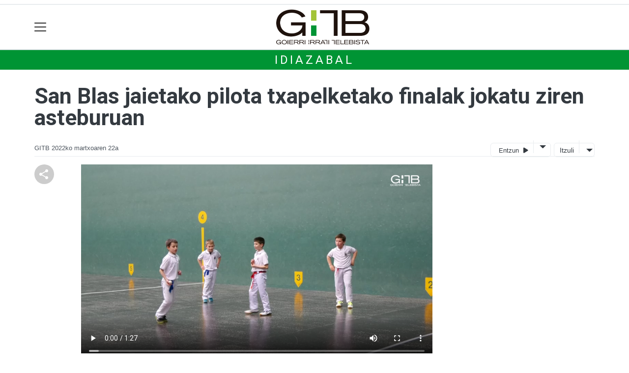

--- FILE ---
content_type: text/html; charset=utf-8
request_url: https://gitb.eus/idiazabal/15968-san-blas-jaietako-pilota-txapelketako-finalak-jokatu-ziren-asteburuan
body_size: 12937
content:

<!DOCTYPE html>
<html lang="eu">
    <head>
        
        <!-- Google Tag Manager -->
        <script>
        window.dataLayer = window.dataLayer || [];

        dataLayer.push({
            'user_authenticated': 'False',
        });

        </script>
        <!-- Google tag (gtag.js) ANALYTICS GA4-->
<script async src="https://www.googletagmanager.com/gtag/js?id=G-MLLQ5WR13M"></script>
<script>
  window.dataLayer = window.dataLayer || [];
  function gtag(){dataLayer.push(arguments);}
  gtag('js', new Date());

  gtag('config', 'G-MLLQ5WR13M');
</script>


<!-- Google tag (gtag.js) ANALYTICS UA-->
<script async src="https://www.googletagmanager.com/gtag/js?id=UA-57920063-1"></script>
<script>
  window.dataLayer = window.dataLayer || [];
  function gtag(){dataLayer.push(arguments);}
  gtag('js', new Date());

  gtag('config', 'UA-57920063-1');
</script>
        <meta charset="utf-8">
        <meta name="viewport"
              content="width=device-width, initial-scale=1, shrink-to-fit=no">
        
    

  <script type="application/ld+json">
{
  "@context": "https://schema.org",
  "@type": "VideoObject",
  "name": "San Blas jaietako pilota txapelketako finalak jokatu ziren asteburuan",
  "description": "Guztira zazpi final jokatu ziren",
  "thumbnailUrl": "https://gitb.tok-md.com/argazkiak/Kjy/cache/1674825498929_tokikom_700x700.jpg",
  "uploadDate": "2022-03-22T14:40:59+01:00",
  "publisher": {
       "@type": "Organization",
       "name": "gitb.eus",
       "logo": {
         "@type": "ImageObject",
         "url": "https://gitb.eus/static/img/logoa.png"
        }
  },
  "contentUrl": "None",
  "embedUrl":  "None"
}
  </script>



        
            


    
        <meta property="canonical" content="https://gitb.eus/idiazabal/15968-san-blas-jaietako-pilota-txapelketako-finalak-jokatu-ziren-asteburuan" />
    

    
        <meta property="default:image" content="https://gitb.eus/static/img/logoa.png" />
    

    
        <meta name="description" content="Guztira zazpi final jokatu ziren">
    

    
        <meta property="image" content="https://gitb.tok-md.com/argazkiak/Kjy/cache/1674825498929_tokikom_700x700.jpg" />
    

    
        <meta property="keywords" content="final, gitb.eus, zazpi, guztira, blas, pilota, ziren, jaietako, txapelketako, finalak, jokatu, idiazabal, san, asteburuan" />
    

    
        <link rel="me" href="https://matx.eus/@gitb" />
    

    
        <meta property="og:description" content="Guztira zazpi final jokatu ziren" />
    

    
        <meta property="og:image" content="https://gitb.tok-md.com/argazkiak/Kjy/cache/1674825498929_tokikom_700x700.jpg" />
    

    
        <meta property="og:site_name" content="gitb.eus" />
    

    
        <meta property="og:title" content="San Blas jaietako pilota txapelketako finalak jokatu ziren asteburuan - Idiazabal  - gitb.eus" />
    

    
        <meta property="og:url" content="https://gitb.eus/idiazabal/15968-san-blas-jaietako-pilota-txapelketako-finalak-jokatu-ziren-asteburuan" />
    

    
        <meta property="robots" content="index, follow" />
    

    
        <title>San Blas jaietako pilota txapelketako finalak jokatu ziren asteburuan - Idiazabal  - gitb.eus</title>
    

    
        <meta property="twitter:card" content="summary_large_image" />
    

    
        <meta property="twitter:creator" content="@tokikom" />
    

    
        <meta property="twitter:description" content="Guztira zazpi final jokatu ziren" />
    

    
        <meta property="twitter:image" content="https://gitb.tok-md.com/argazkiak/Kjy/cache/1674825498929_tokikom_700x700.jpg" />
    

    
        <meta property="twitter:site" content="@tokikom" />
    

    
        <meta property="twitter:title" content="San Blas jaietako pilota txapelketako finalak jokatu ziren asteburuan - Idiazabal  - gitb.eus" />
    

    
        <meta property="twitter:url" content="https://gitb.eus/idiazabal/15968-san-blas-jaietako-pilota-txapelketako-finalak-jokatu-ziren-asteburuan" />
    


        
        
        
        
            <link rel="apple-touch-icon"
                  href="/static/img/favicons/fav196.png?v=15.14.0"
                  type="image/png"
                  sizes="196x196" />
            <link rel="apple-touch-icon"
                  href="/static/img/favicons/fav180.png?v=15.14.0"
                  type="image/png"
                  sizes="180x180" />
            <link rel="apple-touch-icon"
                  href="/static/img/favicons/fav128.png?v=15.14.0"
                  type="image/png"
                  sizes="128x128" />
            <link rel="apple-touch-icon"
                  href="/static/img/favicons/fav64.png?v=15.14.0"
                  type="image/png"
                  sizes="64x64" />
            <link rel="apple-touch-icon"
                  href="/static/img/favicons/fav16.png?v=15.14.0"
                  type="image/png"
                  sizes="16x16" />
            <link rel="manifest"
                  href="/static/img/favicons/site.webmanifest?v=15.14.0">
            <link rel="mask-icon"
                  href="/static/img/favicons/safari-pinned-tab.svg?v=15.14.0"
                  color="#999999">
            <meta name="msapplication-TileColor" content="#999999">
            <meta name="theme-color" content="#ffffff">
            <meta name="google" content="notranslate" />
        
        <!-- Bootstrap CSS -->
        <link rel="stylesheet"
              href="/static/css/bootstrap/bootstrap.min.css">
        <link rel="stylesheet" href="/static/CACHE/css/output.4d6a3fa1a48f.css" type="text/css"><link rel="stylesheet" href="/static/CACHE/css/output.0dfdbd85b0d3.css" type="text/css" media="screen"><link rel="stylesheet" href="/static/CACHE/css/output.7e871a4bb113.css" type="text/css"><link rel="stylesheet" href="/static/CACHE/css/output.e34cb98b01a2.css" type="text/css" media="screen">
        
    <!-- Elhuyar TTS -->
    <link rel="stylesheet"
          type="text/css"
          media="all"
          href="/static/css/tts/tts.css">
    <link rel="stylesheet"
          type="text/css"
          media="all"
          href="/static/css/tts/tinybox.css">
    <link rel="stylesheet"
          href="https://cdnjs.cloudflare.com/ajax/libs/font-awesome/6.2.0/css/all.min.css"
          integrity="sha512-xh6O/CkQoPOWDdYTDqeRdPCVd1SpvCA9XXcUnZS2FmJNp1coAFzvtCN9BmamE+4aHK8yyUHUSCcJHgXloTyT2A=="
          crossorigin="anonymous"
          referrerpolicy="no-referrer" />
    <!-- *********** -->
    <link rel="stylesheet" href="/static/css/tts/custom_tts.css" />
    <link rel="stylesheet"
          href="https://unpkg.com/swiper/swiper-bundle.min.css">

        <!-- Bootstrap JS -->
        <script src="/static/CACHE/js/output.50f41c38a4b3.js"></script>
<script src="/static/CACHE/js/output.af88a8133b79.js" defer></script>
<script src="/static/CACHE/js/output.49e3be85124d.js"></script>
        <script src="/static/js/pagination.js"></script>
        <script src="/static/js/tempusdominus-bootstrap-4.min.js"></script>
        <link rel="stylesheet"
              type="text/css"
              href="/static/css/tempusdominus-bootstrap-4.min.css" />
        
    <link rel="stylesheet"
          href="https://cdn.jsdelivr.net/npm/lightgallery@1.6.10/dist/css/lightgallery.css" />
    <script src="/static/js/lightgallery.js"></script>
    <script src="https://cdn.jsdelivr.net/npm/lightgallery@1.6.10/modules/lg-thumbnail.js"></script>
    <script src="https://cdn.jsdelivr.net/npm/lightgallery@1.6.10/modules/lg-fullscreen.js"></script>
    <script src="https://cdn.jsdelivr.net/npm/lightgallery@1.6.10/modules/lg-zoom.js"></script>

        <script type="text/javascript">
        $(document).ready(function () {
            $("#useroptions").load('/erabiltzaileak/useroptions?url=' + location.href);
            $("#headerjs").load('/erabiltzaileak/headerjs');
        });
        </script>
        <!-- Google Tag Manager -->
        <script>
        (function (w, d, s, l, i) {
            w[l] = w[l] || []; w[l].push({
                'gtm.start':
                    new Date().getTime(), event: 'gtm.js'
            }); var f = d.getElementsByTagName(s)[0],
                j = d.createElement(s), dl = l != 'dataLayer' ? '&l=' + l : ''; j.async = true; j.src =
                    'https://www.googletagmanager.com/gtm.js?id=' + i + dl; f.parentNode.insertBefore(j, f);
        })(window, document, 'script', 'dataLayer', 'GTM-WB443R2');
        </script>
        <!-- End Google Tag Manager -->
        <script async='async' src='https://www.googletagservices.com/tag/js/gpt.js'></script>
<script>
  var googletag = googletag || {};
  googletag.cmd = googletag.cmd || [];
</script>
<script type='text/javascript'>
    googletag.cmd.push(function() {

        googletag.defineSlot('/6115446/GITB/btn1', [300, 75], 'div-gpt-ad-1457084813629-0').addService(googletag.pubads()).setTargeting('herriak', ['Idiazabal']).setTargeting('gaia', 'Kirola');
        googletag.defineSlot('/6115446/GITB/btn2', [300, 75], 'div-gpt-ad-1457084813629-1').addService(googletag.pubads()).setTargeting('herriak', ['Idiazabal']).setTargeting('gaia', 'Kirola');
        googletag.defineSlot('/6115446/GITB/btn3', [300, 75], 'div-gpt-ad-1457084813629-2').addService(googletag.pubads()).setTargeting('herriak', ['Idiazabal']).setTargeting('gaia', 'Kirola');
        googletag.defineSlot('/6115446/GITB/ldb1', [[728, 90], [980, 90]], 'div-gpt-ad-1457084813629-3').addService(googletag.pubads()).setTargeting('herriak', ['Idiazabal']).setTargeting('gaia', 'Kirola');
        googletag.defineSlot('/6115446/GITB/ldb2', [[728, 90], [980, 90]], 'div-gpt-ad-1457084813629-4').addService(googletag.pubads()).setTargeting('herriak', ['Idiazabal']).setTargeting('gaia', 'Kirola');
        googletag.defineSlot('/6115446/GITB/mpu1', [[300, 250]], 'div-gpt-ad-1457084813629-5').addService(googletag.pubads()).setTargeting('herriak', ['Idiazabal']).setTargeting('gaia', 'Kirola');
        googletag.defineSlot('/6115446/GITB/mpu2', [[300, 250]], 'div-gpt-ad-1457084813629-6').addService(googletag.pubads()).setTargeting('herriak', ['Idiazabal']).setTargeting('gaia', 'Kirola');
        googletag.defineSlot('/6115446/GITB/mpu3', [[300, 600], [300, 250]], 'div-gpt-ad-1457084813629-7').addService(googletag.pubads()).setTargeting('herriak', ['Idiazabal']).setTargeting('gaia', 'Kirola');
        googletag.defineSlot('/6115446/GITB/mpu4', [[300, 600], [300, 250]], 'div-gpt-ad-1457084813629-8').addService(googletag.pubads()).setTargeting('herriak', ['Idiazabal']).setTargeting('gaia', 'Kirola');
        googletag.defineSlot('/6115446/GITB/mpu5', [[300, 600], [300, 250]], 'div-gpt-ad-1457084813629-11').addService(googletag.pubads()).setTargeting('herriak', ['Idiazabal']).setTargeting('gaia', 'Kirola');
        googletag.defineSlot('/6115446/GITB/mpu6', [[300, 600], [300, 250]], 'div-gpt-ad-1457084813629-12').addService(googletag.pubads()).setTargeting('herriak', ['Idiazabal']).setTargeting('gaia', 'Kirola');
        googletag.defineSlot('/6115446/GITB/ldbm1', [320, 50], 'div-gpt-ad-1457084813629-9').addService(googletag.pubads()).setTargeting('herriak', ['Idiazabal']).setTargeting('gaia', 'Kirola');
        googletag.defineSlot('/6115446/GITB/ldbm2', [320, 50], 'div-gpt-ad-1457084813629-10').addService(googletag.pubads()).setTargeting('herriak', ['Idiazabal']).setTargeting('gaia', 'Kirola');
        
        googletag.pubads().enableSingleRequest();
        googletag.pubads().collapseEmptyDivs(true);
        googletag.enableServices();
    });
</script>

    </head>
    <body 
          
          
          >
        <div class="container publitop mb-2 text-center">
            
                <div id='div-gpt-ad-1457084813629-3'
     style='min-height:90px;'>
    <script type='text/javascript'>googletag.cmd.push(function() { googletag.display('div-gpt-ad-1457084813629-3'); });</script>
</div>

            
        </div>
        <script>
        $(document).ready(function () {
            $('#navbarSupportedContent').on('shown.bs.collapse', function (e) {
                // Action to execute once the collapsible area is expanded
                $('#sticky-header-wrapper').removeClass('sticky-top');
                window.scrollTo(0, 0);
            });
            $('#navbarSupportedContent').on('hidden.bs.collapse', function (e) {
                // Action to execute once the collapsible area is expanded
                $('#sticky-header-wrapper').addClass('sticky-top');
            })

        });

        </script>
        


        <div class="sticky-top bg-white tk-header" id="sticky-header-wrapper">
            <div class="container">
                <nav class="navbar navbar-light p-0 row">
                    <div class="col-md-auto col-2 text-left align-middle h-100 d-inline-block p-0">
                        <button class="navbar-toggler my-1 border-0"
                                type="button"
                                data-toggle="collapse"
                                data-target="#navbarSupportedContent"
                                aria-controls="navbarSupportedContent"
                                aria-expanded="false"
                                aria-label="Toggle navigation">
                            <span class="navbar-toggler-icon"></span>
                        </button>
                    </div>
                    <div id="logocontainer"
                         class="col text-center align-middle h-100 d-inline-block px-1">
                        <a class="navbar-brand default-logo my-1 mx-0" href="/">
                            
                            
                                <img src="/static/img/logoa.png?v=15.14.0"
                                     class="img-fluid"
                                     alt="https://gitb.eus logoa" />
                            
                        </a>
                    </div>
                    <div class="col-md-auto col-2 text-right align-middle h-100 d-inline-block p-0">
                        <form id="useroptions" class="navbar-right my-1">
                        </form>
                    </div>
                    <div class="collapse navbar-collapse" id="navbarSupportedContent">
<div class="row mb-3 pb-3 border-bottom">
    <div class="col-md-4 ">
        <form class="form-inline"
              method="GET"
              action="/bilaketa">
            <input class="form-control col-9 ml-3"
                   type="search"
                   placeholder="Bilatu..."
                   aria-label="Bilatu"
                   name="bilaketa" />
            <input type="hidden" name="webguneak" value="gitb" />
            <input type="hidden" name="ordena" value="berritasuna" />
            <span class="ml-2">
                <button type="submit" class="btn btn-light">
                    <i class="fa-solid fa-magnifying-glass" aria-hidden="true"></i>
                </button>
            </span>
        </form>
    </div>
</div>
<div class="row">

          <div class="col-md-4 menua01">
                <ul class="navbar-nav mr-auto">
                    <li class="nav-item dropdown">
                            <a class="nav-link dropdown-toggle" href="#" id="navbarDropdown" role="button" data-toggle="dropdown" aria-haspopup="true" aria-expanded="false">
                              Herriak
                            </a>
                            <div class="dropdown-menu" aria-labelledby="navbarDropdown">
                              <a class="dropdown-item" href="/altzaga/">Altzaga</a>
                              <a class="dropdown-item" href="/arama/">Arama</a>
                              <a class="dropdown-item" href="/ataun/">Ataun</a>
                              <a class="dropdown-item" href="/beasain/">Beasain</a>
                              <a class="dropdown-item" href="/gabiria/">Gabiria</a>
                              <a class="dropdown-item" href="/gaintza/">Gaintza</a>
                              <a class="dropdown-item" href="/idiazabal/">Idiazabal</a>
                              <a class="dropdown-item" href="/itsaso/">Itsaso</a>
                              <a class="dropdown-item" href="/itsasondo/">Itsasondo</a>
                              <a class="dropdown-item" href="/lazkao/">Lazkao</a>
                              <a class="dropdown-item" href="/legorreta/">Legorreta</a>
                              <a class="dropdown-item" href="/mutiloa/">Mutiloa</a>
                              <a class="dropdown-item" href="/olaberria/">Olaberria</a>
                              <a class="dropdown-item" href="/ordizia/">Ordizia</a>
                              <a class="dropdown-item" href="/ormaiztegi/">Ormaiztegi</a>
                              <a class="dropdown-item" href="/segura/">Segura</a>
                              <a class="dropdown-item" href="/zaldibia/">Zaldibia</a>
                              <a class="dropdown-item" href="/zegama/">Zegama</a>
                              <a class="dropdown-item" href="/zerain/">Zerain</a>
                              <a class="dropdown-item" href="/goierri/">Goierri</a>
                            </div>
                    </li>


                    <div class="dropdown-divider"></div>

                        <li class="nav-item">
                         <a class="nav-link" href="/nahieran">Telebista nahieran</a>
                    </li>


                    <div class="dropdown-divider"></div>

                    <li class="nav-item dropdown">
                            <a class="nav-link dropdown-toggle" href="#" id="navbarDropdown" role="button" data-toggle="dropdown" aria-haspopup="true" aria-expanded="false">
                              Gaiak
                            </a>
                            <div class="dropdown-menu" aria-labelledby="navbarDropdown">
                              <a class="dropdown-item" href="/kultura/">Kultura</a>
                              <a class="dropdown-item" href="/euskara/">Euskara</a>
                              <a class="dropdown-item" href="/kirola/">Kirola</a>
                              <a class="dropdown-item" href="/hezkuntza/">Hezkuntza</a>
                              <a class="dropdown-item" href="/ekonomia/">Ekonomia</a>
                              <a class="dropdown-item" href="/gizartea/">Gizartea</a>
                              <a class="dropdown-item" href="/jaiak/">Jaiak</a>
                              <a class="dropdown-item" href="/politika/">Politika</a>
                              <a class="dropdown-item" href="/hezkuntza/">Hezkuntza</a>
                              <a class="dropdown-item" href="/ingurumena/">Ingurumena</a>
                              <a class="dropdown-item" href="/osasuna/">Osasuna</a>
                              <a class="dropdown-item" href="/iritzia/">Iritzia</a>
                            </div>

                    </li>
                    <div class="dropdown-divider"></div>

                     <li class="nav-item">
                         <a class="nav-link" href="/komunitatea">Komunitatea</a>
                    </li>

                </ul>

          </div><!-- menua01 -->


          <div class="col-md-4 menua02">
              <div class="row">
                  <div class="col-6">
                      <ul class="navbar-nav mr-auto">
                          <li class="nav-item"><a class="nav-link" href="/agenda/"><i class="fas fa-calendar-alt"></i>Agenda</a></li>
                          <li class="nav-item"><a class="nav-link" href="/bereziak/"><i class="fas fa-stream"></i></i>Bereziak</a></li>
                          <li class="nav-item"><a class="nav-link" href="/eskelak"><i class="fas fa-cross"></i>Eskelak</a></li>
 <li class="nav-item"><a class="nav-link" href="/gida/"><i class="fas fa-basket-shopping"></i>0 KM Gida</a></li>
                          <li class="nav-item"><a class="nav-link" href="/lehiaketa/"><i class="fas fa-images"></i>Argazki-lehiaketak</a></li>
                      </ul>
                  </div>

                  <div class="col-6">
                      <ul class="navbar-nav mr-auto">
                          <li class="nav-item"><a class="nav-link" href="/irratia/zuzenekoa"><i class="fas fa-broadcast-tower"></i>Irratia zuzenean</a></li>
                          <li class="nav-item"><a class="nav-link" href="/galeriak/"><i class="fas fa-images"></i>Argazki-galeriak</a></li>
                          <li class="nav-item"><a class="nav-link" href="/kideak/"><i class="fas fa-people-group"></i></i>GITBkide</a></li>
                          <li class="nav-item"><a class="nav-link" href="/hemeroteka/"><i class="oi oi-header"></i>Hemeroteka</a></li>
                      </ul>
                  </div>
              </div> <!-- row -->
              </div><!-- menua02 -->



          <div class="col-md-4 menua03">

              <ul class="navbar-nav mr-auto">
                  <li class="nav-item"><a class="nav-link" href="/honi-buruz/">GiTB, nor gara?</a></li>
                  <li class="nav-item"><a class="nav-link" href="/kontaktua/">Harremanetarako</a></li>
                  <li class="nav-item"><a class="nav-link" href="/aplikazioari-buruz/">Aplikazioari buruz</a></li>
                  <li class="nav-item"><a class="nav-link" href="/komunitatea/zer-da-hau/">Egin zaitez komunitateko kide!</a></li>
                  <li class="nav-item"><a class="nav-link" href="/publizitatea/">Publizitatea</a></li>
                 <li class="nav-item"><a class="nav-link" href="/kode-deontologikoa/">Kode deontologikoa</a></li>

              </ul>
          </div><!-- menua 03 -->
      </div><!-- row -->
<div class="row sare_sozialak_menua">
    <div class="col-md-6 sare_sozialak">
<a href="https://www.instagram.com/gitb.eus/"><i class="fa-brands fa-instagram"></i></a>
<a href="https://x.com/GITBinfo"><i class="fa-brands fa-x-twitter"></a></i></a>
<a href="https://tkm.eus/@gitb"><i class="fa-brands fa-mastodon"></i></a>
<a href="https://www.facebook.com/GoierriIrratiTelebista"><i class="fa-brands fa-facebook-f"></i></a>

<a href="mailto:gitb@gitb.eus"><i class="fa-regular fa-envelope"></i></a></div>
    <div class="col-md-6 tokikom_logoa">
        <img src="/static/img/logo_tokikom_menu.png"
             alt="Tokikom menuko logotipoa" />
    </div>
</div>
</div>
                </nav>
            </div>
            <div class="border m-0"></div>
            <div>
                
                    <div class="tk-subheader tk-subheadereffect text-center text-uppercase mb-3">
                        
                            
        <div id="header-title">
            
                <a href="/idiazabal/">Idiazabal</a>
            
        </div>
    
                        
                    </div>
                
            </div>
            <div id="headerjs"></div>
        </div>
        <div id="tk-maincontainer">
            
            
            
            
            
                <div class="tk-content">
                    <div class="container">
                        <div class="row">
                            <div class="col-12">
                                
                                
                                
        


        

<div class="row  no-subscriber">
    <div class="col-12">
        
            
            
            <div id="title" class="">
                <h1 id="content-title" class="mt-3 mb-4">San Blas jaietako pilota txapelketako finalak jokatu ziren asteburuan</h1>
                <p id = "disableTitleTranslation" class="d-none">
                    <span id="content-title-msg"></span>
                    <button id="" class="" onclick="disableTranslation()">&#10007;</button>
                </p>
            </div>
            
                <div class="tk-display-signature">
                    



    
        
        
        
        <span class="tk-author-card mr-1 small">
            
                GITB
            
        </span>
    

<span class="tk-datePublished mr-1">2022ko martxoaren 22a</span>



                    
                    
                        


<!-- TTS -->
<!--desktop-->
<div class="tk-adimen">
   
      <div class="tk-entzun">
         <div class="elhuyarDropdown">
            <button id="playerIndicator" class="play" onclick="elhuyarManager()">
               Entzun
               <span id="playerIndicator" class="playbotoia play" accesskey="p"></span>
            </button>
            <button onclick="elhuyarDropdownFunction()" class="dropbtn"></button>
            <div id="elhuyarDropdownContent" class="dropdown-content">
               <a href="#" class="deskargatu" onclick="TTS.deskargatutestuaaudiogisa()">Deskargatu</a>
               <a href="#"
                  onclick="TTS.about(); return false;"
                  class="info"
                  title="Honi buruz">Info</a>
               <span class="ahotsak">Ahotsak :</span>
               <div id="ahotsakoptions" class="ahotsakoptions"></div>
            </div>
         </div>
      </div>
   
   
      <div class="tk-itzuli">
         <div class="trebeDropdown">
            <button id="itzuliButton" class="translate" onclick="trebeManager()">Itzuli</button>
            <button onclick="trebeDropdownFunction()" class="dropbtn"></button>
            <div id="trebeDropdownContent" class="dropdown-content">
               <a href="#"
                  onclick="languageSelector(this)"
                  id="es"
                  class="selectedLanguage">Español</a>
               <a href="#" onclick="languageSelector(this)" id="en" class="">English</a>
               <a href="#" onclick="languageSelector(this)" id="fr" class="">Français</a>
               <a href="#" onclick="languageSelector(this)" id="ca" class="">Català</a>
               <a href="#" onclick="languageSelector(this)" id="gl" class="">Galego</a>
            </div>
         </div>
      </div>
   
</div>
<p id="lerrojauzia2" class="clear"></p>
<div class="d-none">
   <a href="#"
      id="playbotoiabozgorailua"
      onclick="TTS.entzun(); return false;"
      class="playbotoiabozgorailua audiobotoia"
      title="Edukia entzun"
      accesskey="p"></a>
   <a href="#"
      id="gelditubotoia"
      onclick="TTS.stopBotoia(); return false;"
      class="gelditubotoia audiobotoia d-none"
      title="Amaitu"
      accesskey="s"
      style="display:none"></a>
   <a href="#"
      id="hasierarabotoia"
      onclick="TTS.hasierara(); return false;"
      class="hasierarabotoia audiobotoia d-none"
      title="Hasierara"
      accesskey="c"
      style="display:none"></a>
   <a href="#"
      id="atzeraparagrafoabotoia"
      onclick="TTS.atzeraparagrafoa(); return false;"
      class="atzeraparagrafoabotoia audiobotoia d-none"
      title="Aurreko paragrafora"
      accesskey="x"
      style="display:none"></a>
   <a href="#"
      id="atzerabotoia"
      onclick="TTS.atzera(); return false;"
      class="atzerabotoia audiobotoia d-none"
      title="Aurreko esaldira"
      accesskey="a"
      style="display:none"></a>
   <a href="#"
      id="aurrerabotoia"
      onclick="TTS.aurrera(); return false;"
      class="aurrerabotoia audiobotoia d-none"
      title="Hurrengo esaldira"
      accesskey="d"
      style="display:none"></a>
   <a href="#"
      id="aurreraparagrafoabotoia"
      onclick="TTS.aurreraparagrafoa(); return false;"
      class="aurreraparagrafoabotoia audiobotoia d-none"
      title="Hurrengo paragrafora"
      accesskey="w"
      style="display:none"></a>
   <a href="#"
      id="amaierarabotoia"
      onclick="TTS.amaierara(); return false;"
      class="amaierarabotoia audiobotoia d-none"
      title="Amaierara"
      accesskey="e"
      style="display:none"></a>
   <a href="#"
      id="joanbotoia"
      onclick="TTS.joan(); return false;"
      class="joanbotoia audiobotoia d-none"
      title="Zati zehatz batera joateko, klik egin bertan eta jarraitu botoia sakatu"
      accesskey="j"
      style="display:none"></a>
   <a href="#"
      id="azalpentestua"
      onclick="TTS.entzun(); return false;"
      class="azalpentestua audiobotoia d-none"
      title="Edukia entzun"
      style="display:none">
      <span id="entzuntestua" class="entzuntestua">Orria entzun</span>
   </a>
   <a href="#"
      id="aboutbotoia"
      onclick="TTS.about(); return false;"
      class="aboutbotoia audiobotoia d-none"
      title="Honi buruz"
      accesskey="h"
      style="display:none"></a>
   <div id=""
        class="bolumenakontrola audiobotoia d-none"
        title="Bolumena"
        style="display:none">
      <div class="banatzekoa"></div>
      <a href="#"
         id="volume"
         class="volume"
         onclick="TTS.bolumenaerakutsiezkutatu(); return false;"
         accesskey="v"></a>
      <a href="#" id="bolumenaslider" class="bolumenaslider d-none"></a>
      <span id="bolumenatooltip"
            class="bolumenatooltip slidertooltipbolumena"
            style="display:none"></span>
   </div>
   <div id="abiadurakontrola"
        class="abiadurakontrola speed100 audiobotoia abiadura d-none"
        title="Irakurketaren abiadura"
        style="display:none"
        onmousedown="TTS.abiaduraaldatu()">
      <i class="fa-solid fa-xmark"></i>
   </div>
   <div id="hizlariakontrola"
        class="hizlariakontrola audiobotoia d-none"
        title="Hizlaria"
        style="display:none">
      <a href="#"
         id="hizlaria"
         class="hizlaria"
         onclick="TTS.hizlariaerakutsiezkutatu(); return false;"
         accesskey="g"></a>
      <div id="hizlariaukera" class="hizlariaukera" style="display:none"></div>
   </div>
   <div id="hizkuntzakontrola"
        class="hizkuntzakontrola audiobotoia d-none"
        title="Testuaren hizkuntza"
        style="display:none">
      <a href="#"
         id="hizkuntza"
         class="hizkuntza"
         onclick="TTS.hizkuntzaerakutsiezkutatu(); return false;"
         accesskey="l"></a>
      <div id="hizkuntzaaukera" class="hizkuntzaaukera" style="display:none">
         <a href="#"
            id="hizkuntzaeuskara"
            class="hizkuntzaeuskara ezkerrean aukeratuta d-none"
            onclick="TTS.hizkuntzaaldatu(event); return false;"
            title="Euskara"
            accesskey="u"></a>
         <div class="ezkerrean banatzekoa"></div>
         <a href="#"
            id="hizkuntzagaztelania"
            class="hizkuntzagaztelania ezkerrean d-none"
            onclick="TTS.hizkuntzaaldatu(event); return false;"
            title="Gaztelania"
            accesskey="i"></a>
      </div>
   </div>
</div>

                    
                </div>
            
        
    </div>
</div>
<div class="row w-100">
    
        <div class="col-md-1">

    <div class="tk-socialbuttons sticky-top">
        <ul class="tk-share hidden-xs pt-3 list-unstyled">
            <li class="sharelink"><div class="position-fixed bottom-0 right-0 p-3"
     style="z-index: 5;
            right: 0;
            bottom: 0">
    <div id="share-notification"
         class="toast hide"
         role="alert"
         aria-live="assertive"
         aria-atomic="true"
         data-delay="2000">
        <div class="toast-header">
            <strong class="mr-auto text-success"><i class="fa-regular fa-circle-check"></i> Kopiatuta!</strong>
            <button type="button"
                    class="ml-2 mb-1 close"
                    data-dismiss="toast"
                    aria-label="Close">
                <span aria-hidden="true">&times;</span>
            </button>
        </div>
        <div class="toast-body text-body">Eduki hau partekatzeko esteka arbelera kopiatu da.</div>
    </div>
</div>
<a id="copy-btn">
    
        <svg width="40"
             height="40"
             viewBox="0 0 40 40"
             fill="none"
             xmlns="http://www.w3.org/2000/svg">
            <circle cx="20" cy="20" r="20" fill="#CCCCCC" />
            <path d="M25 30C24.1667 30 23.4583 29.7083 22.875 29.125C22.2917 28.5417 22 27.8333 22 27C22 26.9 22.025 26.6667 22.075 26.3L15.05 22.2C14.7833 22.45 14.475 22.646 14.125 22.788C13.775 22.93 13.4 23.0007 13 23C12.1667 23 11.4583 22.7083 10.875 22.125C10.2917 21.5417 10 20.8333 10 20C10 19.1667 10.2917 18.4583 10.875 17.875C11.4583 17.2917 12.1667 17 13 17C13.4 17 13.775 17.071 14.125 17.213C14.475 17.355 14.7833 17.5507 15.05 17.8L22.075 13.7C22.0417 13.5833 22.021 13.471 22.013 13.363C22.005 13.255 22.0007 13.134 22 13C22 12.1667 22.2917 11.4583 22.875 10.875C23.4583 10.2917 24.1667 10 25 10C25.8333 10 26.5417 10.2917 27.125 10.875C27.7083 11.4583 28 12.1667 28 13C28 13.8333 27.7083 14.5417 27.125 15.125C26.5417 15.7083 25.8333 16 25 16C24.6 16 24.225 15.929 23.875 15.787C23.525 15.645 23.2167 15.4493 22.95 15.2L15.925 19.3C15.9583 19.4167 15.9793 19.5293 15.988 19.638C15.9967 19.7467 16.0007 19.8673 16 20C15.9993 20.1327 15.9953 20.2537 15.988 20.363C15.9807 20.4723 15.9597 20.5847 15.925 20.7L22.95 24.8C23.2167 24.55 23.525 24.3543 23.875 24.213C24.225 24.0717 24.6 24.0007 25 24C25.8333 24 26.5417 24.2917 27.125 24.875C27.7083 25.4583 28 26.1667 28 27C28 27.8333 27.7083 28.5417 27.125 29.125C26.5417 29.7083 25.8333 30 25 30Z" fill="white" />
        </svg>
    
</a>
<script>
    // URLa kopiatzeko funtzioa
    const copyButton = document.getElementById('copy-btn');
    copyButton.addEventListener('click', () => {
        const url = window.location.href;
        navigator.clipboard.writeText(url).then(() => {
            $('#share-notification').toast('show');
        }).catch(err => {
            console.error('Akatsa kopiatzean:', err);
        });
    });
</script>
</li>
            
        </ul>
    </div>

</div>
    
    <div class="col-md">
        
            <div class="mt-3">
                
                    
    
        <video width='100%' controls><source src='https://bideoak.infosare.eus/bea/BEA_proxy_40023561.mp4' type='video/mp4'></video>
    

                
                
                
                
            </div>
            
                <div id="summary" class="">
                    <div id="content-summary" class="tk-description mb-3">Guztira zazpi final jokatu ziren</div>
                    <p id = "disableSummaryTranslation" class="d-none">
                        <span id="content-summary-msg"></span>
                        <button id="" class="" onclick="disableTranslation()">&#10007;</button>
                    </p>
                </div>
            
            
            
                <div class="tk-articlebody"></div>
            
            
        
        
            <div class="tk-articletags mb-3">
    <span>
    
        <a href="/kirola/">Kirola</a>
    
    </span>


    <span>
        
            
                <a  href="/idiazabal/">Idiazabal</a>
            
        
    </span>

</div>
            <div class="tk-articletags mb-3">
</div>
        
        
            <div class="row">
    
    
</div>
        
        
            <div class="tk-laguntza">
    <p>Egin GITBkide <strong>Goierri Irrati Telebista aplikazioa</strong>n eta zozketaz, Gida Komertzialeko abantailaz eta premium edukiaz gozatu.</p>

    
    <br/>
    <a class="btn btn-primary" href="https://gitb.eus/kideak/">GITBkide</a>
    
</div>
        
        
            <div id="commentsbase"></div>

<script type="text/javascript">
    $(document).ready(function () {
        $.ajax({
            type: 'GET',
            data: {
                obj_id: '9066',
                msg: '',
                url: '/idiazabal/15968-san-blas-jaietako-pilota-txapelketako-finalak-jokatu-ziren-asteburuan',
            },
            url: "/erabiltzaileak/commentsbase",
            success: function (result) {
                $("#commentsbase").html(result);
            }
        });
    });
</script>
        
        
    </div>
    
        
            
                
<div class="w-300 mb-3 mx-auto">
    <div class="publia1">
        
        
        
        
            <div class="tk-publi mr-3 sticky-top pt-3"><div id='div-gpt-ad-1457084813629-5'
     >
    <script type='text/javascript'>googletag.cmd.push(function() { googletag.display('div-gpt-ad-1457084813629-5'); });</script>
</div>
</div>
        
    </div>
    
        <div class="publia2">
            <div class="tk-publi mr-3 sticky-top pt-3"><div id='div-gpt-ad-1457084813629-6'
     >
    <script type='text/javascript'>googletag.cmd.push(function() { googletag.display('div-gpt-ad-1457084813629-6'); });</script>
</div>
</div>
        </div>
    
</div>

            
        
    
</div>

        
    <div id="relatedjs" class="col-md-12"></div>
    <script type="text/javascript">
        $(document).ready(function() {
            $.ajax({
                type: 'GET',
                data: {
                        obj_id: '9066',
                        herria: 'idiazabal',
                      },
                url: "/erabiltzaileak/relatedjs",
                success: function(result){
                    $("#relatedjs").html(result);
                }
            });
        });
    </script>


        <div class ="col-md-12">

</div>
    
                            </div>
                        </div>
                    </div>
                </div>
            
        </div>
        <div class="container publibottom py-1 text-center">
            
                <div id='div-gpt-ad-1457084813629-4'
     >
    <script type='text/javascript'>googletag.cmd.push(function() { googletag.display('div-gpt-ad-1457084813629-4'); });</script>
</div>

            
        </div>
        <footer>
            
                <div class="tk-footer-content text-center p-3 pt-5 ">
                    <div class="container">
                        


    <address>
        <p><strong>GiTB - Infosare</strong>
 <br />Mallutz 18<br />
Ordizia, Gipuzkoa <br /> 
Tel: 943 08 54 77 - <a href="mailto:gitb@gitb.eus">gitb@gitb.eus</a> </p>
<p><img alt="creative commons" src="https://begitu.tok-md.com/argazkiak/BZZ/cc-by-sa.png"  /></p>
<p>Codesyntaxek garatua</p>
    </address>
    
        <ul class="social nav justify-content-center">
            
                <li class="nav-item">
                    <a href="https://www.facebook.com/GoierriIrratiTelebista" class="nav-link">
                        <img src="/static/img/i_facebook.png" alt="Facebook logotipoa">
                    </a>
                </li>
            
            
                <li class="nav-item">
                    <a href="https://x.com/GITBinfo" class="nav-link">
                        <img src="/static/img/i_x.png" alt="X logotipoa">
                    </a>
                </li>
            
            
                <li class="nav-item">
                    <a href="https://tkm.eus/@gitb" class="nav-link">
                        <img src="/static/img/i_mastodon.png" alt="Mastodon logotipoa">
                    </a>
                </li>
            
            
                <li class="nav-item">
                    <a href="https://www.instagram.com/gitb.eus/" class="nav-link">
                        <img src="/static/img/i_instagram.png" alt="Instagram logotipoa">
                    </a>
                </li>
            
            
            
            
                <li class="nav-item">
                    <a href="mailto:gitb@gitb.eus" class="nav-link">
                        <img src="/static/img/i_mailto.png" alt="Email logotipoa">
                    </a>
                </li>
            
        </ul>
    


                        <ul class="nav justify-content-center text-uppercase tk-fontxsmall">
                            <li class="nav-item">
                                <a href="/honi-buruz/" class="nav-link text-light">Honi buruz</a>
                            </li>
                            <li class="nav-item">
                                <a href="/lege-oharra/" class="nav-link text-light">Lege oharra</a>
                            </li>
                            <li class="nav-item">
                                <a href="/publizitatea/" class="nav-link text-light">Publizitatea</a>
                            </li>
                            <li class="nav-item">
                                <a href="/parte-hartzea/" class="nav-link text-light">Arauak</a>
                            </li>
                            <li class="nav-item">
                                <a href="/kontaktua/" class="nav-link text-light">Harremanetarako</a>
                            </li>
                            <li class="nav-item">
                                <a href="/aktualitatea/rssak" class="nav-link text-light">Rss</a>
                            </li>
                            
                        </ul>
                    </div>
                </div>
                <div class="tk-footer-babesleak text-center text-white">
                    <div class="container"><p><img src="https://goiena.tok-md.com/argazkiak/XUO/cache/08_00_gfa_urdina_tokikom_700x700.png" width="200"><img src="https://goiena.tok-md.com/argazkiak/aGT/cache/EJAURLARITZA-2017-Albokoa-k_tokikom_700x700.jpg" width="200" /><a href="https://www.infosare.eus/"><img src="https://gitb.tok-md.com/argazkiak/xtX/Infosare_Taldea_logo_OK.png" width="200" /></a></p></div>
                </div>
                <div class="tk-footer-tokikom text-center bg-light p-3 hidden-xs-up">
                    <div class="container">
                        <a rel="nofollow" href="https://tokikom.eus">
                            <img src="/static/img/tk-logoa.png" alt="Tokikom logotipoa" />
                        </a>
                        <h5>Gertuko informazioa, euskaraz</h5>
                        <ul class="tk-medioak nav nav-pills justify-content-center text-uppercase small pt-2 my-2">
                            <li class="nav-item">
                                <a rel="nofollow"
                                   href="https://aiaraldea.eus"
                                   class="nav-link text-dark">Aiaraldea</a>
                            </li>
                            <li class="nav-item">
                                <a rel="nofollow" href="https://aikor.eus" class="nav-link text-dark">Aikor</a>
                            </li>
                            <li class="nav-item">
                                <a rel="nofollow" href="https://aiurri.eus" class="nav-link text-dark">Aiurri</a>
                            </li>
                            <li class="nav-item">
                                <a rel="nofollow" href="https://alea.eus" class="nav-link text-dark">Alea</a>
                            </li>
                            <li class="nav-item">
                                <a rel="nofollow" href="https://amezti.eus" class="nav-link text-dark">Amezti</a>
                            </li>
                            <li class="nav-item">
                                <a rel="nofollow" href="https://anboto.org" class="nav-link text-dark">Anboto</a>
                            </li>
                            <li class="nav-item">
                                <a rel="nofollow"
                                   href="https://antxetamedia.eus"
                                   class="nav-link text-dark">Antxeta irratia</a>
                            </li>
                            <li class="nav-item">
                                <a rel="nofollow" href="https://ataria.eus" class="nav-link text-dark">Ataria</a>
                            </li>
                            <li class="nav-item">
                                <a rel="nofollow"
                                   href="https://azpeitiaguka.eus"
                                   class="nav-link text-dark">Azpeitia Guka</a>
                            </li>
                            <li class="nav-item">
                                <a rel="nofollow"
                                   href="https://azkoitiaguka.eus"
                                   class="nav-link text-dark">Azkoitia Guka</a>
                            </li>
                            <li class="nav-item">
                                <a rel="nofollow" href="https://barrena.eus" class="nav-link text-dark">Barrena</a>
                            </li>
                            <li class="nav-item">
                                <a rel="nofollow" href="https://begitu.eus" class="nav-link text-dark">Begitu</a>
                            </li>
                            <li class="nav-item">
                                <a rel="nofollow" href="https://erran.eus" class="nav-link text-dark">Erran</a>
                            </li>
                            <li class="nav-item">
                                <a rel="nofollow"
                                   href="https://euskalerriairratia.eus"
                                   class="nav-link text-dark">
                                    Euskalerria
                                    Irratia
                                </a>
                            </li>
                            <li class="nav-item">
                                <a rel="nofollow" href="https://geuria.eus" class="nav-link text-dark">Geuria</a>
                            </li>
                            <li class="nav-item">
                                <a rel="nofollow" href="https://goiena.eus" class="nav-link text-dark">Goiena</a>
                            </li>
                            <li class="nav-item">
                                <a rel="nofollow" href="https://gitb.eus" class="nav-link text-dark">Goierri telebista</a>
                            </li>
                            <li class="nav-item">
                                <a rel="nofollow" href="https://guaixe.eus" class="nav-link text-dark">Guaixe</a>
                            </li>
                            <li class="nav-item">
                                <a rel="nofollow" href="https://guka.eus" class="nav-link text-dark">Guka</a>
                            </li>
                            <li class="nav-item">
                                <a rel="nofollow"
                                   href="https://guka.eus/telebista"
                                   class="nav-link text-dark">Guka telebista</a>
                            </li>
                            <li class="nav-item">
                                <a rel="nofollow" href="https://hiruka.eus" class="nav-link text-dark">Hiruka</a>
                            </li>
                            <li class="nav-item">
                                <a rel="nofollow" href="https://kronika.eus" class="nav-link text-dark">Kronika</a>
                            </li>
                            <li class="nav-item">
                                <a rel="nofollow" href="https://mailope.eus" class="nav-link text-dark">Mailope</a>
                            </li>
                            <li class="nav-item">
                                <a rel="nofollow" href="https://noaua.eus" class="nav-link text-dark">Noaua</a>
                            </li>
                            <li class="nav-item">
                                <a rel="nofollow" href="https://oizmendi.eus" class="nav-link text-dark">Oizmendi telebista</a>
                            </li>
                            <li class="nav-item">
                                <a rel="nofollow" href="https://orioguka.eus" class="nav-link text-dark">Orio Guka</a>
                            </li>
                            <li class="nav-item">
                                <a rel="nofollow"
                                   href="https://txintxarri.eus"
                                   class="nav-link text-dark">Txintxarri</a>
                            </li>
                            <li class="nav-item">
                                <a rel="nofollow"
                                   href="https://zarautzguka.eus"
                                   class="nav-link text-dark">Zarautz Guka</a>
                            </li>
                            <li class="nav-item">
                                <a rel="nofollow"
                                   href="https://zumaiaguka.eus"
                                   class="nav-link text-dark">Zumaia Guka</a>
                            </li>
                            <li class="nav-item">
                                <a rel="nofollow" href="https://28kanala.eus" class="nav-link text-dark">28 Kanala</a>
                            </li>
                        </ul>
                        <ul class="tk-medioderibatuak nav nav-pills justify-content-center">
                            <li class="nav-item">
                                <a rel="nofollow" href="https://matx.eus" class="nav-link text-dark">Matx</a>
                            </li>
                            <li class="nav-item">
                                <a rel="nofollow" href="https://gurean.eus" class="nav-link text-dark">Gurean</a>
                            </li>
                            <li class="nav-item">
                                <a rel="nofollow" href="https://ttap.eus" class="nav-link text-dark">Ttap</a>
                            </li>
                        </ul>
                        <div class="tk-iragarkiak small p-1">
                            <a rel="nofollow"
                               href="https://tokikom.eus/iragarleak"
                               class="text-dark">Tokikom publizitatea</a>
                        </div>
                        <div class="small">v15.14.0</div>
                    </div>
                </div>
            
        </footer>
        <!-- Elhuyar TTS -->
        
            <script src="/static/CACHE/js/output.dfe789fac52a.js"></script>
        
        <!-- *********** -->
        
        
        <script>
        document.addEventListener('DOMContentLoaded', function () {
            setAhotsak();
        });

        function setAhotsak() {
            jQuery('.ahotsakoptions').show(500);
            //this.hizlariaren_timeout_tenporizadorea=setTimeout(this.hizlariaerakutsiezkutatu,this.botoien_ezkutatzeko_timeout_denbora);
            var renderedHTMLString = '';
            var i = 0;
            Object.entries(TTS_berezia.aukeratu_daitezken_ahotsak).forEach(
            ([key, value]) => {
                if (i == 0) {
                    renderedHTMLString = renderedHTMLString +
                    '<a href="#" id="' + value + '" onclick="TTS.hizlariaaldatu(event); return false;" title="Hizlaria" accesskey="f" value="ahotsa" class="aukeratua">' + key + '</a>'; i = i + 1;
                } else {
                    renderedHTMLString = renderedHTMLString +
                    '<a href="#" id="' + value + '" onclick="TTS.hizlariaaldatu(event); return false;" title="Hizlaria" accesskey="f" value="ahotsa">' + key + '</a>';
                    i = i + 1;
                }
            },
            );
            document
            .getElementById('ahotsakoptions')
            .insertAdjacentHTML('beforeend', renderedHTMLString);
        }

        function elhuyarManager() {
            player = document.getElementById('playerIndicator');
            action = player.getAttribute('class');

            if (action == 'play') {
                jQuery('#playerIndicator').removeClass('playbotoia');
                jQuery('#playerIndicator').removeClass('play');
                // jQuery('#playerIndicator').addClass('gelditubotoia');
                jQuery('#playerIndicator').addClass('pause');
                jQuery('#playerIndicator').accessKey = "p";
                TTS.entzun();
            } else if (action == 'pause') {
                // TTS.stopBotoia();
                location.reload(true)
                // jQuery('#playerIndicator').removeClass('gelditubotoia');
                jQuery('#playerIndicator').removeClass('pause');
                // jQuery('#playerIndicator').addClass('playbotoia');
                jQuery('#playerIndicator').addClass('play');
                jQuery('#playerIndicator').accessKey = "s";
            }
        }

        function elhuyarDropdownFunction() {
            document.getElementById('elhuyarDropdownContent').classList.toggle('show');
        }

        function languageSelector(element) {
            const languageCodes = ['es', 'en', 'fr', 'ca', 'gl'];
            const language = element.id;

            if (languageCodes.includes(language)) {
                jQuery(`#${language}`).addClass('selectedLanguage');
                lang_list = languageCodes.filter(code => code !== language);
                lang_list.forEach(function(item, index){
                    jQuery(`#${item}`).removeClass('selectedLanguage');
                });
            }

            trebeManager();
        }

        
        function trebeManager() {
            lang = document.getElementsByClassName('selectedLanguage')[0].id;
            console.log(lang);

            url =
            'https://gitb.eus/itzulpenak/ajax/get_translation/15968-san-blas-jaietako-pilota-txapelketako-finalak-jokatu-ziren-asteburuan/' +
            lang +
            '/';
            console.log(url);

            $.ajax({
            url: url,
            type: 'GET',
            dataType: 'json',
            success: (data) => {
                document.getElementById('content-title').innerHTML =
                data['target_title'];
                document.getElementById('content-summary').innerHTML =
                data['target_summary'];
                document.getElementById('content-title-msg').innerHTML =
                data['target_msg'];
                document.getElementById('content-summary-msg').innerHTML =
                data['target_msg'];
                showDisableTranslation();
            },
            error: (error) => {
                console.log(error);
            },
            });
        }

        function trebeDropdownFunction() {
            document.getElementById('trebeDropdownContent').classList.toggle('show');
        }

        function showDisableTranslation() {
            jQuery('#disableTitleTranslation').removeClass('d-none');
            jQuery('#disableSummaryTranslation').removeClass('d-none');
            jQuery('#title').addClass('itzulita');
            jQuery('#summary').addClass('itzulita');
        }
        function hideDisableTranslation() {
            jQuery('#disableTitleTranslation').addClass('d-none');
            jQuery('#disableSummaryTranslation').addClass('d-none');
            jQuery('#title').removeClass('itzulita');
            jQuery('#summary').removeClass('itzulita');
        }

        function disableTranslation() {
            document.getElementById('content-title').innerHTML = 'San Blas jaietako pilota txapelketako finalak jokatu ziren asteburuan';
            document.getElementById('content-summary').innerHTML =
            'Guztira zazpi final jokatu ziren';
            hideDisableTranslation();
        }
        

        // Close the dropdown menu if the user clicks outside of it
        window.onclick = function (event) {
            if (!event.target.matches('.dropbtn')) {
            var dropdowns = document.getElementsByClassName('dropdown-content');
            var i;
            for (i = 0; i < dropdowns.length; i++) {
                var openDropdown = dropdowns[i];
                if (openDropdown.classList.contains('show')) {
                openDropdown.classList.remove('show');
                }
            }
            }
        };
        </script>
    
        <!-- Google Tag Manager (noscript) -->
        <noscript><iframe src="https://www.googletagmanager.com/ns.html?id=GTM-WB443R2"
        height="0"
        width="0"
        style="display:none;
               visibility:hidden"></iframe></noscript>
        <!-- End Google Tag Manager (noscript) -->
        
    </body>
</html>


--- FILE ---
content_type: text/html; charset=utf-8
request_url: https://www.google.com/recaptcha/api2/aframe
body_size: 268
content:
<!DOCTYPE HTML><html><head><meta http-equiv="content-type" content="text/html; charset=UTF-8"></head><body><script nonce="z6z6OoyMRFTH6lRUT0Lq4A">/** Anti-fraud and anti-abuse applications only. See google.com/recaptcha */ try{var clients={'sodar':'https://pagead2.googlesyndication.com/pagead/sodar?'};window.addEventListener("message",function(a){try{if(a.source===window.parent){var b=JSON.parse(a.data);var c=clients[b['id']];if(c){var d=document.createElement('img');d.src=c+b['params']+'&rc='+(localStorage.getItem("rc::a")?sessionStorage.getItem("rc::b"):"");window.document.body.appendChild(d);sessionStorage.setItem("rc::e",parseInt(sessionStorage.getItem("rc::e")||0)+1);localStorage.setItem("rc::h",'1769299343221');}}}catch(b){}});window.parent.postMessage("_grecaptcha_ready", "*");}catch(b){}</script></body></html>

--- FILE ---
content_type: application/javascript
request_url: https://gitb.eus/static/js/pagination.js
body_size: 39203
content:
/*
 * pagination.js 2.5.0
 * A jQuery plugin to provide simple yet fully customisable pagination.
 * https://github.com/superRaytin/paginationjs
 *
 * Homepage: http://pagination.js.org
 *
 * Copyright 2014-2100, superRaytin
 * Released under the MIT license.
 */

(function (global, $) {
  if (typeof $ === 'undefined') {
    throwError('Pagination requires jQuery.');
  }

  var pluginName = 'pagination';

  var pluginHookMethod = 'addHook';

  var eventPrefix = '__pagination-';

  if ($.fn.pagination) {
    throwError(
      'plugin conflicted, the name "pagination" has been taken by another jQuery plugin.',
    );
  }

  $.fn[pluginName] = function (options) {
    if (typeof options === 'undefined') {
      return this;
    }

    var container = $(this);

    var attributes = $.extend({}, $.fn[pluginName].defaults, options);

    var pagination = {
      initialize: function () {
        var self = this;

        // Cache data for current instance
        if (!container.data('pagination')) {
          container.data('pagination', {});
        }

        if (self.callHook('beforeInit') === false) return;

        // Pagination has been initialized, destroy it
        if (container.data('pagination').initialized) {
          $('.paginationjs', container).remove();
        }

        // Whether to disable Pagination at the initialization
        self.disabled = !!attributes.disabled;

        // Model will be passed to the callback function
        var model = (self.model = {
          pageRange: attributes.pageRange,
          pageSize: attributes.pageSize,
        });

        // Parse dataSource to find available paging data
        self.parseDataSource(attributes.dataSource, function (dataSource) {
          // Asynchronous mode
          self.isAsync = Helpers.isString(dataSource);
          if (Helpers.isArray(dataSource)) {
            model.totalNumber = attributes.totalNumber = dataSource.length;
          }

          // Asynchronous mode and a 'totalNumberLocator' has been specified
          self.isDynamicTotalNumber =
            self.isAsync && attributes.totalNumberLocator;

          var el = self.render(true);

          // Add extra className to the pagination element
          if (attributes.className) {
            el.addClass(attributes.className);
          }

          model.el = el;

          // Append / prepend pagination element to the container
          container[attributes.position === 'bottom' ? 'append' : 'prepend'](
            el,
          );

          // Bind events
          self.observer();

          // Mark pagination has been initialized
          container.data('pagination').initialized = true;

          // Call hook after initialization
          self.callHook('afterInit', el);
        });
      },

      render: function (isBoot) {
        var self = this;
        var model = self.model;
        var el = model.el || $('<div class="paginationjs"></div>');
        var isForced = isBoot !== true;

        self.callHook('beforeRender', isForced);

        var currentPage = model.pageNumber || attributes.pageNumber;
        var pageRange = attributes.pageRange || 0;
        var totalPage = self.getTotalPage();

        var rangeStart = currentPage - pageRange;
        var rangeEnd = currentPage + pageRange;

        if (rangeEnd > totalPage) {
          rangeEnd = totalPage;
          rangeStart = totalPage - pageRange * 2;
          rangeStart = rangeStart < 1 ? 1 : rangeStart;
        }

        if (rangeStart <= 1) {
          rangeStart = 1;
          rangeEnd = Math.min(pageRange * 2 + 1, totalPage);
        }

        el.html(
          self.generateHTML({
            currentPage: currentPage,
            pageRange: pageRange,
            rangeStart: rangeStart,
            rangeEnd: rangeEnd,
          }),
        );

        // Whether to hide pagination when there is only one page
        if (attributes.hideOnlyOnePage) {
          el[totalPage <= 1 ? 'hide' : 'show']();
        }

        self.callHook('afterRender', isForced);

        return el;
      },

      getPageLinkTag: function (index) {
        var pageLink = attributes.pageLink;
        return pageLink
          ? `<a href="${pageLink}">${index}</a>`
          : `<a>${index}</a>`;
      },

      // Generate HTML for page numbers
      generatePageNumbersHTML: function (args) {
        var self = this;
        var currentPage = args.currentPage;
        var totalPage = self.getTotalPage();
        var getPageLinkTag = self.getPageLinkTag;
        var rangeStart = args.rangeStart;
        var rangeEnd = args.rangeEnd;
        var html = '';
        var i;

        var ellipsisText = attributes.ellipsisText;

        var classPrefix = attributes.classPrefix;
        var pageClassName = attributes.pageClassName || '';
        var activeClassName = attributes.activeClassName || '';
        var disableClassName = attributes.disableClassName || '';

        // Display all page numbers if page range disabled
        if (attributes.pageRange === null) {
          for (i = 1; i <= totalPage; i++) {
            if (i == currentPage) {
              html += `<li class="${classPrefix}-page J-paginationjs-page ${pageClassName} ${activeClassName}" data-num="${i}"><a>${i}</a></li>`;
            } else {
              html += `<li class="${classPrefix}-page J-paginationjs-page ${pageClassName}" data-num="${i}">${getPageLinkTag(
                i,
              )}</li>`;
            }
          }
          return html;
        }

        if (rangeStart <= 3) {
          for (i = 1; i < rangeStart; i++) {
            if (i == currentPage) {
              html += `<li class="${classPrefix}-page J-paginationjs-page ${pageClassName} ${activeClassName}" data-num="${i}"><a>${i}</a></li>`;
            } else {
              html += `<li class="${classPrefix}-page J-paginationjs-page ${pageClassName}" data-num="${i}">${getPageLinkTag(
                i,
              )}</li>`;
            }
          }
        } else {
          if (!attributes.hideFirstOnEllipsisShow) {
            html += `<li class="${classPrefix}-page ${classPrefix}-first J-paginationjs-page ${pageClassName}" data-num="1">${getPageLinkTag(
              1,
            )}</li>`;
          }
          html += `<li class="${classPrefix}-ellipsis ${disableClassName}"><a>${ellipsisText}</a></li>`;
        }

        for (i = rangeStart; i <= rangeEnd; i++) {
          if (i == currentPage) {
            html += `<li class="${classPrefix}-page J-paginationjs-page ${pageClassName} ${activeClassName}" data-num="${i}"><a>${i}</a></li>`;
          } else {
            html += `<li class="${classPrefix}-page J-paginationjs-page ${pageClassName}" data-num="${i}">${getPageLinkTag(
              i,
            )}</li>`;
          }
        }

        if (rangeEnd >= totalPage - 2) {
          for (i = rangeEnd + 1; i <= totalPage; i++) {
            html += `<li class="${classPrefix}-page J-paginationjs-page ${pageClassName}" data-num="${i}">${getPageLinkTag(
              i,
            )}</li>`;
          }
        } else {
          html += `<li class="${classPrefix}-ellipsis ${disableClassName}"><a>${ellipsisText}</a></li>`;

          if (!attributes.hideLastOnEllipsisShow) {
            html += `<li class="${classPrefix}-page ${classPrefix}-last J-paginationjs-page ${pageClassName}" data-num="${totalPage}">${getPageLinkTag(
              totalPage,
            )}</li>`;
          }
        }

        return html;
      },

      // Generate HTML content
      generateHTML: function (args) {
        var self = this;
        var currentPage = args.currentPage;
        var totalPage = self.getTotalPage();
        var getPageLinkTag = self.getPageLinkTag;

        var totalNumber = self.getTotalNumber();

        var pageSize = attributes.pageSize;
        var showPrevious = attributes.showPrevious;
        var showNext = attributes.showNext;
        var showPageNumbers = attributes.showPageNumbers;
        var showNavigator = attributes.showNavigator;
        var showSizeChanger = attributes.showSizeChanger;
        var sizeChangerOptions = attributes.sizeChangerOptions;
        var showGoInput = attributes.showGoInput;
        var showGoButton = attributes.showGoButton;

        var prevText = attributes.prevText;
        var nextText = attributes.nextText;
        var goButtonText = attributes.goButtonText;

        var classPrefix = attributes.classPrefix;
        var disableClassName = attributes.disableClassName || '';
        var ulClassName = attributes.ulClassName || '';
        var prevClassName = attributes.prevClassName || '';
        var nextClassName = attributes.nextClassName || '';

        var html = '';
        var sizeSelect = `<select class="J-paginationjs-size-select">`;
        var goInput =
          '<input type="text" class="J-paginationjs-go-pagenumber">';
        var goButton = `<input type="button" class="J-paginationjs-go-button" value="${goButtonText}">`;
        var formattedString;

        var formatSizeChanger =
          typeof attributes.formatSizeChanger === 'function'
            ? attributes.formatSizeChanger(currentPage, totalPage, totalNumber)
            : attributes.formatSizeChanger;
        var formatNavigator =
          typeof attributes.formatNavigator === 'function'
            ? attributes.formatNavigator(currentPage, totalPage, totalNumber)
            : attributes.formatNavigator;
        var formatGoInput =
          typeof attributes.formatGoInput === 'function'
            ? attributes.formatGoInput(
                goInput,
                currentPage,
                totalPage,
                totalNumber,
              )
            : attributes.formatGoInput;
        var formatGoButton =
          typeof attributes.formatGoButton === 'function'
            ? attributes.formatGoButton(
                goButton,
                currentPage,
                totalPage,
                totalNumber,
              )
            : attributes.formatGoButton;

        var autoHidePrevious =
          typeof attributes.autoHidePrevious === 'function'
            ? attributes.autoHidePrevious()
            : attributes.autoHidePrevious;
        var autoHideNext =
          typeof attributes.autoHideNext === 'function'
            ? attributes.autoHideNext()
            : attributes.autoHideNext;

        var header =
          typeof attributes.header === 'function'
            ? attributes.header(currentPage, totalPage, totalNumber)
            : attributes.header;
        var footer =
          typeof attributes.footer === 'function'
            ? attributes.footer(currentPage, totalPage, totalNumber)
            : attributes.footer;

        // Prepend extra contents to the pagination buttons
        if (header) {
          formattedString = self.replaceVariables(header, {
            currentPage: currentPage,
            totalPage: totalPage,
            totalNumber: totalNumber,
          });
          html += formattedString;
        }

        // Whether to display navigator
        if (showNavigator) {
          if (formatNavigator) {
            formattedString = self.replaceVariables(formatNavigator, {
              currentPage: currentPage,
              totalPage: totalPage,
              totalNumber: totalNumber,
              rangeStart: (currentPage - 1) * pageSize + 1,
              rangeEnd: Math.min(currentPage * pageSize, totalNumber),
            });
            html += `<div class="${classPrefix}-nav J-paginationjs-nav">${formattedString}</div>`;
          }
        }

        if (showPrevious || showPageNumbers || showNext) {
          html += '<div class="paginationjs-pages">';

          if (ulClassName) {
            html += `<ul class="${ulClassName}">`;
          } else {
            html += '<ul>';
          }

          // Whether to display Previous button
          if (showPrevious) {
            if (currentPage <= 1) {
              if (!autoHidePrevious) {
                html += `<li class="${classPrefix}-prev ${disableClassName} ${prevClassName}"><a>${prevText}</a></li>`;
              }
            } else {
              html += `<li class="${classPrefix}-prev J-paginationjs-previous ${prevClassName}" data-num="${
                currentPage - 1
              }" title="Previous page">${getPageLinkTag(prevText)}</li>`;
            }
          }

          // Whether to display page numbers
          if (showPageNumbers) {
            html += self.generatePageNumbersHTML(args);
          }

          // Whether to display Next button
          if (showNext) {
            if (currentPage >= totalPage) {
              if (!autoHideNext) {
                html += `<li class="${classPrefix}-next ${disableClassName} ${nextClassName}"><a>${nextText}</a></li>`;
              }
            } else {
              html += `<li class="${classPrefix}-next J-paginationjs-next ${nextClassName}" data-num="${
                currentPage + 1
              }" title="Next page">${getPageLinkTag(nextText)}</li>`;
            }
          }
          html += `</ul></div>`;
        }

        if (showSizeChanger) {
          if (Helpers.isArray(sizeChangerOptions)) {
            if (sizeChangerOptions.indexOf(pageSize) === -1) {
              sizeChangerOptions.unshift(pageSize);
              sizeChangerOptions.sort((a, b) => a - b);
            }
            for (let i = 0; i < sizeChangerOptions.length; i++) {
              sizeSelect += `<option value="${sizeChangerOptions[i]}"${
                sizeChangerOptions[i] === pageSize ? ' selected' : ''
              }>${sizeChangerOptions[i]} / page</option>`;
            }
            sizeSelect += `</select>`;
            formattedString = sizeSelect;

            if (formatSizeChanger) {
              formattedString = self.replaceVariables(formatSizeChanger, {
                length: sizeSelect,
                total: totalNumber,
              });
            }
            html += `<div class="paginationjs-size-changer">${formattedString}</div>`;
          }
        }

        // Whether to display Go input
        if (showGoInput) {
          if (formatGoInput) {
            formattedString = self.replaceVariables(formatGoInput, {
              currentPage: currentPage,
              totalPage: totalPage,
              totalNumber: totalNumber,
              input: goInput,
            });
            html += `<div class="${classPrefix}-go-input">${formattedString}</div>`;
          }
        }

        // Whether to display Go button
        if (showGoButton) {
          if (formatGoButton) {
            formattedString = self.replaceVariables(formatGoButton, {
              currentPage: currentPage,
              totalPage: totalPage,
              totalNumber: totalNumber,
              button: goButton,
            });
            html += `<div class="${classPrefix}-go-button">${formattedString}</div>`;
          }
        }

        // Append extra contents to the pagination buttons
        if (footer) {
          formattedString = self.replaceVariables(footer, {
            currentPage: currentPage,
            totalPage: totalPage,
            totalNumber: totalNumber,
          });
          html += formattedString;
        }

        return html;
      },

      // dataSource is a request URL and a 'totalNumberLocator' function specified
      // execute it to find out 'totalNumber' from the response
      findTotalNumberFromRemoteResponse: function (response) {
        var self = this;
        self.model.totalNumber = attributes.totalNumberLocator(response);
      },

      // Go to the specified page
      go: function (number, callback) {
        var self = this;
        var model = self.model;

        if (self.disabled) return;

        var pageNumber = number;
        pageNumber = parseInt(pageNumber);

        if (!pageNumber || pageNumber < 1) return;

        var pageSize = attributes.pageSize;
        var totalNumber = self.getTotalNumber();
        var totalPage = self.getTotalPage();

        if (totalNumber > 0 && pageNumber > totalPage) return;

        // Pick paging data in synchronous mode
        if (!self.isAsync) {
          render(self.getPagingData(pageNumber));
          return;
        }

        var postData = {};
        var alias = attributes.alias || {};
        var pageSizeName = alias.pageSize ? alias.pageSize : 'pageSize';
        var pageNumberName = alias.pageNumber ? alias.pageNumber : 'pageNumber';
        postData[pageSizeName] = pageSize;
        postData[pageNumberName] = pageNumber;

        var ajaxParams =
          typeof attributes.ajax === 'function'
            ? attributes.ajax()
            : attributes.ajax;

        // If the pageNumber's value starts with 0 via Ajax
        if (ajaxParams && ajaxParams.pageNumberStartWithZero) {
          postData[pageNumberName] = pageNumber - 1;
          delete ajaxParams.pageNumberStartWithZero;
        }

        var formatAjaxParams = {
          type: 'get',
          cache: false,
          data: {},
          contentType: 'application/x-www-form-urlencoded; charset=UTF-8',
          dataType: 'json',
          async: true,
        };

        $.extend(true, formatAjaxParams, ajaxParams);
        $.extend(formatAjaxParams.data, postData);

        formatAjaxParams.url = attributes.dataSource;
        formatAjaxParams.success = function (response) {
          self.model.originalResponse = response;
          if (self.isDynamicTotalNumber) {
            self.findTotalNumberFromRemoteResponse(response);
          } else {
            self.model.totalNumber = attributes.totalNumber;
          }

          var finalData = self.filterDataWithLocator(response);
          render(finalData);
        };
        formatAjaxParams.error = function (jqXHR, textStatus, errorThrown) {
          attributes.formatAjaxError &&
            attributes.formatAjaxError(jqXHR, textStatus, errorThrown);
          self.enable();
        };

        self.disable();

        if (attributes.ajaxFunction) {
          attributes.ajaxFunction(formatAjaxParams);
        } else {
          $.ajax(formatAjaxParams);
        }

        function render(data) {
          if (self.callHook('beforePaging', pageNumber) === false) return false;

          // Pagination direction
          model.direction =
            typeof model.pageNumber === 'undefined'
              ? 0
              : pageNumber > model.pageNumber
              ? 1
              : -1;

          model.pageNumber = pageNumber;

          self.render();

          if (self.disabled && self.isAsync) {
            // enable pagination
            self.enable();
          }

          // cache model data
          container.data('pagination').model = model;

          // format result data before callback invoked
          if (attributes.formatResult) {
            var cloneData = $.extend(true, [], data);
            if (!Helpers.isArray((data = attributes.formatResult(cloneData)))) {
              data = cloneData;
            }
          }

          container.data('pagination').currentPageData = data;

          self.doCallback(data, callback);

          self.callHook('afterPaging', pageNumber);

          if (pageNumber == 1) {
            self.callHook('afterIsFirstPage');
          } else if (pageNumber == self.getTotalPage()) {
            self.callHook('afterIsLastPage');
          }
        }
      },

      doCallback: function (data, customCallback) {
        var self = this;
        var model = self.model;

        if (typeof customCallback === 'function') {
          customCallback(data, model);
        } else if (typeof attributes.callback === 'function') {
          attributes.callback(data, model);
        }
      },

      destroy: function () {
        if (this.callHook('beforeDestroy') === false) return;

        this.model.el.remove();
        container.off();

        // Remove style element
        $('#paginationjs-style').remove();

        this.callHook('afterDestroy');
      },

      previous: function (callback) {
        this.go(this.model.pageNumber - 1, callback);
      },

      next: function (callback) {
        this.go(this.model.pageNumber + 1, callback);
      },

      disable: function () {
        var self = this;
        var source = self.isAsync ? 'async' : 'sync';

        if (self.callHook('beforeDisable', source) === false) return;

        self.disabled = true;
        self.model.disabled = true;

        self.callHook('afterDisable', source);
      },

      enable: function () {
        var self = this;
        var source = self.isAsync ? 'async' : 'sync';

        if (self.callHook('beforeEnable', source) === false) return;

        self.disabled = false;
        self.model.disabled = false;

        self.callHook('afterEnable', source);
      },

      refresh: function (callback) {
        this.go(this.model.pageNumber, callback);
      },

      show: function () {
        var self = this;

        if (self.model.el.is(':visible')) return;

        self.model.el.show();
      },

      hide: function () {
        var self = this;

        if (!self.model.el.is(':visible')) return;

        self.model.el.hide();
      },

      // Replace variables for template string
      replaceVariables: function (template, variables) {
        var formattedString;

        for (var key in variables) {
          var value = variables[key];
          var regexp = new RegExp('<%=\\s*' + key + '\\s*%>', 'img');

          formattedString = (formattedString || template).replace(
            regexp,
            value,
          );
        }

        return formattedString;
      },

      getPagingData: function (number) {
        var pageSize = attributes.pageSize;
        var dataSource = attributes.dataSource;
        var totalNumber = this.getTotalNumber();

        var start = pageSize * (number - 1) + 1;
        var end = Math.min(number * pageSize, totalNumber);

        return dataSource.slice(start - 1, end);
      },

      getTotalNumber: function () {
        return this.model.totalNumber || attributes.totalNumber || 0;
      },

      getTotalPage: function () {
        return Math.ceil(this.getTotalNumber() / attributes.pageSize);
      },

      getLocator: function (locator) {
        var result;

        if (typeof locator === 'string') {
          result = locator;
        } else if (typeof locator === 'function') {
          result = locator();
        } else {
          throwError('"locator" is incorrect. Expect string or function type.');
        }

        return result;
      },

      // Filter data with "locator"
      filterDataWithLocator: function (dataSource) {
        var locator = this.getLocator(attributes.locator);
        var filteredData;

        // Datasource is an Object, use "locator" to locate available data
        if (Helpers.isObject(dataSource)) {
          try {
            $.each(locator.split('.'), function (index, item) {
              filteredData = (filteredData ? filteredData : dataSource)[item];
            });
          } catch (e) {
            // ignore
          }

          if (!filteredData) {
            throwError('dataSource.' + locator + ' is undefined.');
          } else if (!Helpers.isArray(filteredData)) {
            throwError('dataSource.' + locator + ' should be an Array.');
          }
        }

        return filteredData || dataSource;
      },

      parseDataSource: function (dataSource, callback) {
        var self = this;

        if (Helpers.isObject(dataSource)) {
          callback(
            (attributes.dataSource = self.filterDataWithLocator(dataSource)),
          );
        } else if (Helpers.isArray(dataSource)) {
          callback((attributes.dataSource = dataSource));
        } else if (typeof dataSource === 'function') {
          attributes.dataSource(function (data) {
            if (!Helpers.isArray(data)) {
              throwError(
                'The parameter of "done" Function should be an Array.',
              );
            }
            self.parseDataSource.call(self, data, callback);
          });
        } else if (typeof dataSource === 'string') {
          if (/^https?|file:/.test(dataSource)) {
            attributes.ajaxDataType = 'jsonp';
          }
          callback(dataSource);
        } else {
          throwError('Unexpected dataSource type');
        }
      },

      callHook: function (hook) {
        var paginationData = container.data('pagination') || {};
        var result;

        var args = Array.prototype.slice.apply(arguments);
        args.shift();

        if (attributes[hook] && typeof attributes[hook] === 'function') {
          if (attributes[hook].apply(global, args) === false) {
            result = false;
          }
        }

        if (paginationData.hooks && paginationData.hooks[hook]) {
          $.each(paginationData.hooks[hook], function (index, item) {
            if (item.apply(global, args) === false) {
              result = false;
            }
          });
        }

        return result !== false;
      },

      observer: function () {
        var self = this;
        var el = self.model.el;

        // Go to specified page number
        container.on(eventPrefix + 'go', function (event, pageNumber, done) {
          if (typeof pageNumber === 'string') {
            pageNumber = parseInt(pageNumber.trim());
          }

          if (!pageNumber) return;

          if (typeof pageNumber !== 'number') {
            throwError('"pageNumber" is incorrect. (Number)');
          }

          self.go(pageNumber, done);
        });

        // Page number button click listener
        el.on('click', '.J-paginationjs-page', function (event) {
          var current = $(event.currentTarget);
          var pageNumber = current.attr('data-num').trim();

          if (
            !pageNumber ||
            current.hasClass(attributes.disableClassName) ||
            current.hasClass(attributes.activeClassName)
          )
            return;

          if (self.callHook('beforePageOnClick', event, pageNumber) === false)
            return false;

          self.go(pageNumber);

          self.callHook('afterPageOnClick', event, pageNumber);

          if (!attributes.pageLink) return false;
        });

        // Previous button click listener
        el.on('click', '.J-paginationjs-previous', function (event) {
          var current = $(event.currentTarget);
          var pageNumber = current.attr('data-num').trim();

          if (!pageNumber || current.hasClass(attributes.disableClassName))
            return;

          if (
            self.callHook('beforePreviousOnClick', event, pageNumber) === false
          )
            return false;

          self.go(pageNumber);

          self.callHook('afterPreviousOnClick', event, pageNumber);

          if (!attributes.pageLink) return false;
        });

        // Next button click listener
        el.on('click', '.J-paginationjs-next', function (event) {
          var current = $(event.currentTarget);
          var pageNumber = current.attr('data-num').trim();

          if (!pageNumber || current.hasClass(attributes.disableClassName))
            return;

          if (self.callHook('beforeNextOnClick', event, pageNumber) === false)
            return false;

          self.go(pageNumber);

          self.callHook('afterNextOnClick', event, pageNumber);

          if (!attributes.pageLink) return false;
        });

        // Go button click listener
        el.on('click', '.J-paginationjs-go-button', function (event) {
          var pageNumber = $('.J-paginationjs-go-pagenumber', el).val();

          if (
            self.callHook('beforeGoButtonOnClick', event, pageNumber) === false
          )
            return false;

          container.trigger(eventPrefix + 'go', pageNumber);

          self.callHook('afterGoButtonOnClick', event, pageNumber);
        });

        // go input enter keyup listener
        el.on('keyup', '.J-paginationjs-go-pagenumber', function (event) {
          if (event.which === 13) {
            var pageNumber = $(event.currentTarget).val();

            if (
              self.callHook('beforeGoInputOnEnter', event, pageNumber) === false
            )
              return false;

            container.trigger(eventPrefix + 'go', pageNumber);

            // Maintain the cursor
            $('.J-paginationjs-go-pagenumber', el).focus();

            self.callHook('afterGoInputOnEnter', event, pageNumber);
          }
        });

        el.on('change', '.J-paginationjs-size-select', function (event) {
          var current = $(event.currentTarget);
          var size = parseInt(current.val());
          var currentPage = self.model.pageNumber || attributes.pageNumber;

          if (typeof size !== 'number') return;

          if (self.callHook('beforeSizeSelectorChange', event, size) === false)
            return false;

          attributes.pageSize = size;
          self.model.pageSize = size;
          self.model.totalPage = self.getTotalPage();
          if (currentPage > self.model.totalPage) {
            currentPage = self.model.totalPage;
          }
          self.go(currentPage);

          self.callHook('afterSizeSelectorChange', event, size);

          if (!attributes.pageLink) return false;
        });

        // Previous page
        container.on(eventPrefix + 'previous', function (event, done) {
          self.previous(done);
        });

        // Next page
        container.on(eventPrefix + 'next', function (event, done) {
          self.next(done);
        });

        // Disable
        container.on(eventPrefix + 'disable', function () {
          self.disable();
        });

        // Enable
        container.on(eventPrefix + 'enable', function () {
          self.enable();
        });

        // Refresh
        container.on(eventPrefix + 'refresh', function (event, done) {
          self.refresh(done);
        });

        // Show
        container.on(eventPrefix + 'show', function () {
          self.show();
        });

        // Hide
        container.on(eventPrefix + 'hide', function () {
          self.hide();
        });

        // Destroy
        container.on(eventPrefix + 'destroy', function () {
          self.destroy();
        });

        // Whether to load the default page
        var validTotalPage = Math.max(self.getTotalPage(), 1);
        var defaultPageNumber = attributes.pageNumber;

        // Default pageNumber should be 1 when totalNumber is dynamic
        if (self.isDynamicTotalNumber) {
          if (attributes.resetPageNumberOnInit) defaultPageNumber = 1;
        }

        if (attributes.triggerPagingOnInit) {
          container.trigger(
            eventPrefix + 'go',
            Math.min(defaultPageNumber, validTotalPage),
          );
        }
      },
    };

    // Pagination has been initialized
    if (
      container.data('pagination') &&
      container.data('pagination').initialized === true
    ) {
      // Handle events
      if (isNumeric(options)) {
        // eg: container.pagination(5)
        container.trigger.call(this, eventPrefix + 'go', options, arguments[1]);
        return this;
      } else if (typeof options === 'string') {
        var args = Array.prototype.slice.apply(arguments);
        args[0] = eventPrefix + args[0];

        switch (options) {
          case 'previous':
          case 'next':
          case 'go':
          case 'disable':
          case 'enable':
          case 'refresh':
          case 'show':
          case 'hide':
          case 'destroy':
            container.trigger.apply(this, args);
            break;
          case 'getSelectedPageNum':
          case 'getCurrentPageNum':
            if (container.data('pagination').model) {
              return container.data('pagination').model.pageNumber;
            } else {
              return container.data('pagination').attributes.pageNumber;
            }
          case 'getTotalPage':
            return Math.ceil(
              container.data('pagination').model.totalNumber /
                container.data('pagination').model.pageSize,
            );
          case 'getSelectedPageData':
          case 'getCurrentPageData':
            return container.data('pagination').currentPageData;
          // Whether pagination has been disabled
          case 'isDisabled':
            return container.data('pagination').model.disabled === true;
          default:
            throwError('Unknown action: ' + options);
        }
        return this;
      } else {
        // Uninstall the old instance before initializing a new one
        uninstallPlugin(container);
      }
    } else {
      if (!Helpers.isObject(options)) throwError('Illegal options');
    }

    // Check parameters
    parameterChecker(attributes);

    pagination.initialize();

    return this;
  };

  // Instance defaults
  $.fn[pluginName].defaults = {
    // Data source
    // Array | String | Function | Object
    //dataSource: '',

    // String | Function
    //locator: 'data',

    // Function
    //totalNumberLocator: function() {},

    // Total number of data items
    totalNumber: 0,

    // Default page number
    pageNumber: 1,

    // Number of data items per page
    pageSize: 10,

    // Page range (pages around current page)
    pageRange: 2,

    // Whether to display the 'Previous' button
    showPrevious: true,

    // Whether to display the 'Next' button
    showNext: true,

    // Whether to display the page buttons
    showPageNumbers: true,

    showNavigator: false,

    // Whether to display the 'Go' input
    showGoInput: false,

    // Whether to display the 'Go' button
    showGoButton: false,

    showSizeChanger: false,

    sizeChangerOptions: [10, 20, 50, 100],

    // Page link
    pageLink: '',

    // 'Previous' text
    prevText: '&lsaquo;',

    // 'Next' text
    nextText: '&rsaquo;',

    // Ellipsis text
    ellipsisText: '...',

    // 'Go' button text
    goButtonText: 'Go',

    // Additional class name(s) for the Pagination container
    //className: '',

    classPrefix: 'paginationjs',

    activeClassName: 'active',

    // class name when disabled
    disableClassName: 'disabled',

    //ulClassName: '',

    //pageClassName: '',

    //prevClassName: '',

    //nextClassName: '',

    formatNavigator: 'Total <%= totalNumber %> items',

    formatGoInput: '<%= input %>',

    formatGoButton: '<%= button %>',

    // position in the container
    position: 'bottom',

    // Auto hide previous button when current page is the first
    autoHidePrevious: false,

    // Auto hide next button when current page is the last
    autoHideNext: false,

    //header: '',

    //footer: '',

    //alias: {},

    // Whether to trigger pagination at initialization
    triggerPagingOnInit: true,

    // Whether to reset page number at initialization, it works only if dataSource is a URL and totalNumberLocator is specified
    resetPageNumberOnInit: true,

    // Whether to hide pagination when less than one page
    hideOnlyOnePage: false,

    hideFirstOnEllipsisShow: false,

    hideLastOnEllipsisShow: false,

    // Customize item's innerHTML
    callback: function () {},
  };

  // Hook register
  $.fn[pluginHookMethod] = function (hook, callback) {
    if (arguments.length < 2) {
      throwError('Expect 2 arguments at least.');
    }

    if (typeof callback !== 'function') {
      throwError('callback should be a function.');
    }

    var container = $(this);
    var paginationData = container.data('pagination');

    if (!paginationData) {
      container.data('pagination', {});
      paginationData = container.data('pagination');
    }

    !paginationData.hooks && (paginationData.hooks = {});

    //paginationData.hooks[hook] = callback;
    paginationData.hooks[hook] = paginationData.hooks[hook] || [];
    paginationData.hooks[hook].push(callback);
  };

  // Static method
  $[pluginName] = function (selector, options) {
    if (arguments.length < 2) {
      throwError('Requires two parameters.');
    }

    var container;

    // 'selector' is a jQuery object
    if (typeof selector !== 'string' && selector instanceof jQuery) {
      container = selector;
    } else {
      container = $(selector);
    }

    if (!container.length) return;

    container.pagination(options);

    return container;
  };

  // ============================================================
  // helpers
  // ============================================================

  var Helpers = {};

  // Throw error
  function throwError(content) {
    throw new Error('Pagination: ' + content);
  }

  // Check parameters
  function parameterChecker(args) {
    if (!args.dataSource) {
      throwError('"dataSource" is required.');
    }

    if (typeof args.dataSource === 'string') {
      if (args.totalNumberLocator === undefined) {
        if (args.totalNumber === undefined) {
          throwError('"totalNumber" is required.');
        } else if (!isNumeric(args.totalNumber)) {
          throwError('"totalNumber" is incorrect. Expect numberic type');
        }
      } else {
        if (typeof args.totalNumberLocator !== 'function') {
          throwError('"totalNumberLocator" should be a Function.');
        }
      }
    } else if (Helpers.isObject(args.dataSource)) {
      if (typeof args.locator === 'undefined') {
        throwError('"dataSource" is an Object, please specify a "locator".');
      } else if (
        typeof args.locator !== 'string' &&
        typeof args.locator !== 'function'
      ) {
        throwError(
          '' + args.locator + ' is incorrect. Expect string or function type',
        );
      }
    }

    if (
      args.formatResult !== undefined &&
      typeof args.formatResult !== 'function'
    ) {
      throwError('"formatResult" should be a Function.');
    }
  }

  // uninstall plugin
  function uninstallPlugin(target) {
    var events = [
      'go',
      'previous',
      'next',
      'disable',
      'enable',
      'refresh',
      'show',
      'hide',
      'destroy',
    ];

    // off all events
    $.each(events, function (index, value) {
      target.off(eventPrefix + value);
    });

    // reset pagination data
    target.data('pagination', {});

    // remove pagination element
    $('.paginationjs', target).remove();
  }

  // Object type detection
  function getObjectType(object, tmp) {
    return (
      (tmp = typeof object) == 'object'
        ? (object == null && 'null') ||
          Object.prototype.toString.call(object).slice(8, -1)
        : tmp
    ).toLowerCase();
  }

  function isNumeric(n) {
    return !isNaN(parseFloat(n)) && isFinite(n);
  }

  $.each(['Object', 'Array', 'String'], function (index, name) {
    Helpers['is' + name] = function (object) {
      return getObjectType(object) === name.toLowerCase();
    };
  });

  /*
   * export via AMD or CommonJS
   * */
  if (typeof define === 'function' && define.amd) {
    define(function () {
      return $;
    });
  }
})(this, window.jQuery);


--- FILE ---
content_type: application/javascript; charset=utf-8
request_url: https://fundingchoicesmessages.google.com/f/AGSKWxXjJo2ZbPef5vHx1eUmQ6NaEDwvPtA594VENBeNFS_ozJzsks9ex0pj2IVP4CIWR9C8Y6Z5-HFpfwlH4Z3rrxz5pfeoKZBqgX2DDAJtB_MH3z5x7GIuHGFMJOQn08p483nG4UUuWspv7dpgaOKj_4iFRZwlGFV1MtBuBiBY83z0lzFJwC15iyfPtYZ6/_/adwrapperiframe./adw2._728x150._feast_ad./adsrc.
body_size: -1290
content:
window['6abf3bb6-ea19-4edd-af52-a81a064326e6'] = true;

--- FILE ---
content_type: application/javascript
request_url: https://gitb.eus/static/CACHE/js/output.dfe789fac52a.js
body_size: 215305
content:
(function(){function h(a){return function(){return this[a]}}function k(a){return function(){return a}}var l=this;function aa(a){var b=typeof a;if("object"==b)if(a){if(a instanceof Array)return"array";if(a instanceof Object)return b;var c=Object.prototype.toString.call(a);if("[object Window]"==c)return"object";if("[object Array]"==c||"number"==typeof a.length&&"undefined"!=typeof a.splice&&"undefined"!=typeof a.propertyIsEnumerable&&!a.propertyIsEnumerable("splice"))return"array";if("[object Function]"==c||"undefined"!=typeof a.call&&"undefined"!=typeof a.propertyIsEnumerable&&!a.propertyIsEnumerable("call"))return"function"}else return"null";else if("function"==b&&"undefined"==typeof a.call)return"object";return b}function m(a){return"string"==typeof a}function ba(a,b,c){return a.call.apply(a.bind,arguments)}function ca(a,b,c){if(!a)throw Error();if(2<arguments.length){var d=Array.prototype.slice.call(arguments,2);return function(){var c=Array.prototype.slice.call(arguments);Array.prototype.unshift.apply(c,d);return a.apply(b,c)}}return function(){return a.apply(b,arguments)}}
function n(a,b,c){n=Function.prototype.bind&&-1!=Function.prototype.bind.toString().indexOf("native code")?ba:ca;return n.apply(null,arguments)}function da(a,b){var c=Array.prototype.slice.call(arguments,1);return function(){var b=c.slice();b.push.apply(b,arguments);return a.apply(this,b)}}function r(a){var b=s;function c(){}c.prototype=b.prototype;a.t=b.prototype;a.prototype=new c}
Function.prototype.bind=Function.prototype.bind||function(a,b){if(1<arguments.length){var c=Array.prototype.slice.call(arguments,1);c.unshift(this,a);return n.apply(null,c)}return n(this,a)};function t(a,b,c){this.a=a;this.b=b||1;this.d=c||1};var u,ea,fa,ga;function ha(){return l.navigator?l.navigator.userAgent:null}ga=fa=ea=u=!1;var w;if(w=ha()){var ia=l.navigator;u=0==w.lastIndexOf("Opera",0);ea=!u&&(-1!=w.indexOf("MSIE")||-1!=w.indexOf("Trident"));fa=!u&&-1!=w.indexOf("WebKit");ga=!u&&!fa&&!ea&&"Gecko"==ia.product}var y=ea,ja=ga,ka=fa;function la(){var a=l.document;return a?a.documentMode:void 0}var ma;n:{var na="",oa;if(u&&l.opera)var pa=l.opera.version,na="function"==typeof pa?pa():pa;else if(ja?oa=/rv\:([^\);]+)(\)|;)/:y?oa=/\b(?:MSIE|rv)[: ]([^\);]+)(\)|;)/:ka&&(oa=/WebKit\/(\S+)/),oa)var qa=oa.exec(ha()),na=qa?qa[1]:"";if(y){var ra=la();if(ra>parseFloat(na)){ma=String(ra);break n}}ma=na}var sa=ma,ta={};function ua(a){if(!ta[a]){for(var b=0,c=String(sa).replace(/^[\s\xa0]+|[\s\xa0]+$/g,"").split("."),d=String(a).replace(/^[\s\xa0]+|[\s\xa0]+$/g,"").split("."),e=Math.max(c.length,d.length),f=0;0==b&&f<e;f++){var g=c[f]||"",p=d[f]||"",q=RegExp("(\\d*)(\\D*)","g"),x=RegExp("(\\d*)(\\D*)","g");do{var v=q.exec(g)||["","",""],J=x.exec(p)||["","",""];if(0==v[0].length&&0==J[0].length)break;b=((0==v[1].length?0:parseInt(v[1],10))<(0==J[1].length?0:parseInt(J[1],10))?-1:(0==v[1].length?0:parseInt(v[1],10))>(0==J[1].length?0:parseInt(J[1],10))?1:0)||((0==v[2].length)<(0==J[2].length)?-1:(0==v[2].length)>(0==J[2].length)?1:0)||(v[2]<J[2]?-1:v[2]>J[2]?1:0)}while(0==b)}ta[a]=0<=b}}var va=l.document,wa=va&&y?la()||("CSS1Compat"==va.compatMode?parseInt(sa,10):5):void 0;var z=y&&!(y&&9<=wa),xa=y&&!(y&&8<=wa);function A(a,b,c,d){this.a=a;this.nodeName=c;this.nodeValue=d;this.nodeType=2;this.parentNode=this.ownerElement=b}function ya(a,b){var c=xa&&"href"==b.nodeName?a.getAttribute(b.nodeName,2):b.nodeValue;return new A(b,a,b.nodeName,c)};function za(a){this.b=a;this.a=0}function Aa(a){a=a.match(Ba);for(var b=0;b<a.length;b++)Ca.test(a[b])&&a.splice(b,1);return new za(a)}var Ba=RegExp("\\$?(?:(?![0-9-])[\\w-]+:)?(?![0-9-])[\\w-]+|\\/\\/|\\.\\.|::|\\d+(?:\\.\\d*)?|\\.\\d+|\"[^\"]*\"|'[^']*'|[!<>]=|\\s+|.","g"),Ca=/^\s/;function B(a,b){return a.b[a.a+(b||0)]}function C(a){return a.b[a.a++]};var D=Array.prototype,Da=D.indexOf?function(a,b,c){return D.indexOf.call(a,b,c)}:function(a,b,c){c=null==c?0:0>c?Math.max(0,a.length+c):c;if(m(a))return m(b)&&1==b.length?a.indexOf(b,c):-1;for(;c<a.length;c++)if(c in a&&a[c]===b)return c;return-1},E=D.forEach?function(a,b,c){D.forEach.call(a,b,c)}:function(a,b,c){for(var d=a.length,e=m(a)?a.split(""):a,f=0;f<d;f++)f in e&&b.call(c,e[f],f,a)},Ea=D.filter?function(a,b,c){return D.filter.call(a,b,c)}:function(a,b,c){for(var d=a.length,e=[],f=0,g=m(a)?a.split(""):a,p=0;p<d;p++)if(p in g){var q=g[p];b.call(c,q,p,a)&&(e[f++]=q)}return e},F=D.reduce?function(a,b,c,d){d&&(b=n(b,d));return D.reduce.call(a,b,c)}:function(a,b,c,d){var e=c;E(a,function(c,g){e=b.call(d,e,c,g,a)});return e},Fa=D.some?function(a,b,c){return D.some.call(a,b,c)}:function(a,b,c){for(var d=a.length,e=m(a)?a.split(""):a,f=0;f<d;f++)if(f in e&&b.call(c,e[f],f,a))return!0;return!1};function Ga(a,b){var c;n:{c=a.length;for(var d=m(a)?a.split(""):a,e=0;e<c;e++)if(e in d&&b.call(void 0,d[e],e,a)){c=e;break n}c=-1}return 0>c?null:m(a)?a.charAt(c):a[c]}function Ha(a){return D.concat.apply(D,arguments)}function Ia(a,b,c){return 2>=arguments.length?D.slice.call(a,b):D.slice.call(a,b,c)};!ja&&!y||y&&y&&9<=wa||ja&&ua("1.9.1");y&&ua("9");function Ja(a,b){if(a.contains&&1==b.nodeType)return a==b||a.contains(b);if("undefined"!=typeof a.compareDocumentPosition)return a==b||Boolean(a.compareDocumentPosition(b)&16);for(;b&&a!=b;)b=b.parentNode;return b==a}
function Ka(a,b){if(a==b)return 0;if(a.compareDocumentPosition)return a.compareDocumentPosition(b)&2?1:-1;if(y&&!(y&&9<=wa)){if(9==a.nodeType)return-1;if(9==b.nodeType)return 1}if("sourceIndex"in a||a.parentNode&&"sourceIndex"in a.parentNode){var c=1==a.nodeType,d=1==b.nodeType;if(c&&d)return a.sourceIndex-b.sourceIndex;var e=a.parentNode,f=b.parentNode;return e==f?La(a,b):!c&&Ja(e,b)?-1*Ma(a,b):!d&&Ja(f,a)?Ma(b,a):(c?a.sourceIndex:e.sourceIndex)-(d?b.sourceIndex:f.sourceIndex)}d=9==a.nodeType?a:a.ownerDocument||a.document;c=d.createRange();c.selectNode(a);c.collapse(!0);d=d.createRange();d.selectNode(b);d.collapse(!0);return c.compareBoundaryPoints(l.Range.START_TO_END,d)}function Ma(a,b){var c=a.parentNode;if(c==b)return-1;for(var d=b;d.parentNode!=c;)d=d.parentNode;return La(d,a)}function La(a,b){for(var c=b;c=c.previousSibling;)if(c==a)return-1;return 1};function G(a){var b=null,c=a.nodeType;1==c&&(b=a.textContent,b=void 0==b||null==b?a.innerText:b,b=void 0==b||null==b?"":b);if("string"!=typeof b)if(z&&"title"==a.nodeName.toLowerCase()&&1==c)b=a.text;else if(9==c||1==c){a=9==c?a.documentElement:a.firstChild;for(var c=0,d=[],b="";a;){do 1!=a.nodeType&&(b+=a.nodeValue),z&&"title"==a.nodeName.toLowerCase()&&(b+=a.text),d[c++]=a;while(a=a.firstChild);for(;c&&!(a=d[--c].nextSibling););}}else b=a.nodeValue;return""+b}
function H(a,b,c){if(null===b)return!0;try{if(!a.getAttribute)return!1}catch(d){return!1}xa&&"class"==b&&(b="className");return null==c?!!a.getAttribute(b):a.getAttribute(b,2)==c}function Na(a,b,c,d,e){return(z?Oa:Pa).call(null,a,b,m(c)?c:null,m(d)?d:null,e||new I)}
function Oa(a,b,c,d,e){if(a instanceof K||8==a.b||c&&null===a.b){var f=b.all;if(!f)return e;a=Qa(a);if("*"!=a&&(f=b.getElementsByTagName(a),!f))return e;if(c){for(var g=[],p=0;b=f[p++];)H(b,c,d)&&g.push(b);f=g}for(p=0;b=f[p++];)"*"==a&&"!"==b.tagName||L(e,b);return e}Ra(a,b,c,d,e);return e}
function Pa(a,b,c,d,e){b.getElementsByName&&d&&"name"==c&&!y?(b=b.getElementsByName(d),E(b,function(b){a.a(b)&&L(e,b)})):b.getElementsByClassName&&d&&"class"==c?(b=b.getElementsByClassName(d),E(b,function(b){b.className==d&&a.a(b)&&L(e,b)})):a instanceof M?Ra(a,b,c,d,e):b.getElementsByTagName&&(b=b.getElementsByTagName(a.d()),E(b,function(a){H(a,c,d)&&L(e,a)}));return e}
function Sa(a,b,c,d,e){var f;if((a instanceof K||8==a.b||c&&null===a.b)&&(f=b.childNodes)){var g=Qa(a);if("*"!=g&&(f=Ea(f,function(a){return a.tagName&&a.tagName.toLowerCase()==g}),!f))return e;c&&(f=Ea(f,function(a){return H(a,c,d)}));E(f,function(a){"*"==g&&("!"==a.tagName||"*"==g&&1!=a.nodeType)||L(e,a)});return e}return Ta(a,b,c,d,e)}function Ta(a,b,c,d,e){for(b=b.firstChild;b;b=b.nextSibling)H(b,c,d)&&a.a(b)&&L(e,b);return e}
function Ra(a,b,c,d,e){for(b=b.firstChild;b;b=b.nextSibling)H(b,c,d)&&a.a(b)&&L(e,b),Ra(a,b,c,d,e)}function Qa(a){if(a instanceof M){if(8==a.b)return"!";if(null===a.b)return"*"}return a.d()};function I(){this.b=this.a=null;this.i=0}function Ua(a){this.b=a;this.a=this.d=null}function Va(a,b){if(!a.a)return b;if(!b.a)return a;for(var c=a.a,d=b.a,e=null,f=null,g=0;c&&d;)c.b==d.b||c.b instanceof A&&d.b instanceof A&&c.b.a==d.b.a?(f=c,c=c.a,d=d.a):0<Ka(c.b,d.b)?(f=d,d=d.a):(f=c,c=c.a),(f.d=e)?e.a=f:a.a=f,e=f,g++;for(f=c||d;f;)f.d=e,e=e.a=f,g++,f=f.a;a.b=e;a.i=g;return a}function Wa(a,b){var c=new Ua(b);c.a=a.a;a.b?a.a.d=c:a.a=a.b=c;a.a=c;a.i++}
function L(a,b){var c=new Ua(b);c.d=a.b;a.a?a.b.a=c:a.a=a.b=c;a.b=c;a.i++}function Xa(a){return(a=a.a)?a.b:null}function Ya(a){return(a=Xa(a))?G(a):""}function N(a,b){return new Za(a,!!b)}function Za(a,b){this.d=a;this.b=(this.c=b)?a.b:a.a;this.a=null}function O(a){var b=a.b;if(null==b)return null;var c=a.a=b;a.b=a.c?b.d:b.a;return c.b};function $a(a){switch(a.nodeType){case 1:return da(ab,a);case 9:return $a(a.documentElement);case 2:return a.ownerElement?$a(a.ownerElement):bb;case 11:case 10:case 6:case 12:return bb;default:return a.parentNode?$a(a.parentNode):bb}}function bb(){return null}function ab(a,b){if(a.prefix==b)return a.namespaceURI||"http://www.w3.org/1999/xhtml";var c=a.getAttributeNode("xmlns:"+b);return c&&c.specified?c.value||null:a.parentNode&&9!=a.parentNode.nodeType?ab(a.parentNode,b):null};function s(a){this.g=a;this.b=this.f=!1;this.d=null}function P(a){return"\n  "+a.toString().split("\n").join("\n  ")}function cb(a,b){a.f=b}function db(a,b){a.b=b}function Q(a,b){var c=a.a(b);return c instanceof I?+Ya(c):+c}function R(a,b){var c=a.a(b);return c instanceof I?Ya(c):""+c}function S(a,b){var c=a.a(b);return c instanceof I?!!c.i:!!c};function eb(a,b,c){s.call(this,a.g);this.c=a;this.e=b;this.j=c;this.f=b.f||c.f;this.b=b.b||c.b;this.c==fb&&(c.b||c.f||4==c.g||0==c.g||!b.d?b.b||b.f||4==b.g||0==b.g||!c.d||(this.d={name:c.d.name,l:b}):this.d={name:b.d.name,l:c})}r(eb);function T(a,b,c,d,e){b=b.a(d);c=c.a(d);var f;if(b instanceof I&&c instanceof I){e=N(b);for(d=O(e);d;d=O(e))for(b=N(c),f=O(b);f;f=O(b))if(a(G(d),G(f)))return!0;return!1}if(b instanceof I||c instanceof I){b instanceof I?e=b:(e=c,c=b);e=N(e);b=typeof c;for(d=O(e);d;d=O(e)){switch(b){case"number":d=+G(d);break;case"boolean":d=!!G(d);break;case"string":d=G(d);break;default:throw Error("Illegal primitive type for comparison.");}if(a(d,c))return!0}return!1}return e?"boolean"==typeof b||"boolean"==typeof c?a(!!b,!!c):"number"==typeof b||"number"==typeof c?a(+b,+c):a(b,c):a(+b,+c)}eb.prototype.a=function(a){return this.c.k(this.e,this.j,a)};eb.prototype.toString=function(){var a="Binary Expression: "+this.c,a=a+P(this.e);return a+=P(this.j)};function gb(a,b,c,d){this.a=a;this.p=b;this.g=c;this.k=d}gb.prototype.toString=h("a");var hb={};function U(a,b,c,d){if(hb.hasOwnProperty(a))throw Error("Binary operator already created: "+a);a=new gb(a,b,c,d);return hb[a.toString()]=a}
U("div",6,1,function(a,b,c){return Q(a,c)/Q(b,c)});U("mod",6,1,function(a,b,c){return Q(a,c)%Q(b,c)});U("*",6,1,function(a,b,c){return Q(a,c)*Q(b,c)});U("+",5,1,function(a,b,c){return Q(a,c)+Q(b,c)});U("-",5,1,function(a,b,c){return Q(a,c)-Q(b,c)});U("<",4,2,function(a,b,c){return T(function(a,b){return a<b},a,b,c)});U(">",4,2,function(a,b,c){return T(function(a,b){return a>b},a,b,c)});U("<=",4,2,function(a,b,c){return T(function(a,b){return a<=b},a,b,c)});U(">=",4,2,function(a,b,c){return T(function(a,b){return a>=b},a,b,c)});var fb=U("=",3,2,function(a,b,c){return T(function(a,b){return a==b},a,b,c,!0)});U("!=",3,2,function(a,b,c){return T(function(a,b){return a!=b},a,b,c,!0)});U("and",2,2,function(a,b,c){return S(a,c)&&S(b,c)});U("or",1,2,function(a,b,c){return S(a,c)||S(b,c)});function ib(a,b){if(b.a.length&&4!=a.g)throw Error("Primary expression must evaluate to nodeset if filter has predicate(s).");s.call(this,a.g);this.c=a;this.e=b;this.f=a.f;this.b=a.b}r(ib);ib.prototype.a=function(a){a=this.c.a(a);return jb(this.e,a)};ib.prototype.toString=function(){var a;a="Filter:"+P(this.c);return a+=P(this.e)};function kb(a,b){if(b.length<a.o)throw Error("Function "+a.h+" expects at least"+a.o+" arguments, "+b.length+" given");if(null!==a.n&&b.length>a.n)throw Error("Function "+a.h+" expects at most "+a.n+" arguments, "+b.length+" given");a.s&&E(b,function(b,d){if(4!=b.g)throw Error("Argument "+d+" to function "+a.h+" is not of type Nodeset: "+b);});s.call(this,a.g);this.e=a;this.c=b;cb(this,a.f||Fa(b,function(a){return a.f}));db(this,a.r&&!b.length||a.q&&!!b.length||Fa(b,function(a){return a.b}))}r(kb);kb.prototype.a=function(a){return this.e.k.apply(null,Ha(a,this.c))};kb.prototype.toString=function(){var a="Function: "+this.e;if(this.c.length)var b=F(this.c,function(a,b){return a+P(b)},"Arguments:"),a=a+P(b);return a};function lb(a,b,c,d,e,f,g,p,q){this.h=a;this.g=b;this.f=c;this.r=d;this.q=e;this.k=f;this.o=g;this.n=void 0!==p?p:g;this.s=!!q}lb.prototype.toString=h("h");var mb={};function V(a,b,c,d,e,f,g,p){if(mb.hasOwnProperty(a))throw Error("Function already created: "+a+".");mb[a]=new lb(a,b,c,d,!1,e,f,g,p)}V("boolean",2,!1,!1,function(a,b){return S(b,a)},1);V("ceiling",1,!1,!1,function(a,b){return Math.ceil(Q(b,a))},1);V("concat",3,!1,!1,function(a,b){var c=Ia(arguments,1);return F(c,function(b,c){return b+R(c,a)},"")},2,null);V("contains",2,!1,!1,function(a,b,c){b=R(b,a);a=R(c,a);return-1!=b.indexOf(a)},2);V("count",1,!1,!1,function(a,b){return b.a(a).i},1,1,!0);V("false",2,!1,!1,k(!1),0);V("floor",1,!1,!1,function(a,b){return Math.floor(Q(b,a))},1);V("id",4,!1,!1,function(a,b){function c(a){if(z){var b=e.all[a];if(b){if(b.nodeType&&a==b.id)return b;if(b.length)return Ga(b,function(b){return a==b.id})}return null}return e.getElementById(a)}var d=a.a,e=9==d.nodeType?d:d.ownerDocument,d=R(b,a).split(/\s+/),f=[];E(d,function(a){a=c(a);!a||0<=Da(f,a)||f.push(a)});f.sort(Ka);var g=new I;E(f,function(a){L(g,a)});return g},1);V("lang",2,!1,!1,k(!1),1);V("last",1,!0,!1,function(a){if(1!=arguments.length)throw Error("Function last expects ()");return a.d},0);V("local-name",3,!1,!0,function(a,b){var c=b?Xa(b.a(a)):a.a;return c?c.nodeName.toLowerCase():""},0,1,!0);V("name",3,!1,!0,function(a,b){var c=b?Xa(b.a(a)):a.a;return c?c.nodeName.toLowerCase():""},0,1,!0);V("namespace-uri",3,!0,!1,k(""),0,1,!0);V("normalize-space",3,!1,!0,function(a,b){return(b?R(b,a):G(a.a)).replace(/[\s\xa0]+/g," ").replace(/^\s+|\s+$/g,"")},0,1);V("not",2,!1,!1,function(a,b){return!S(b,a)},1);V("number",1,!1,!0,function(a,b){return b?Q(b,a):+G(a.a)},0,1);V("position",1,!0,!1,function(a){return a.b},0);V("round",1,!1,!1,function(a,b){return Math.round(Q(b,a))},1);V("starts-with",2,!1,!1,function(a,b,c){b=R(b,a);a=R(c,a);return 0==b.lastIndexOf(a,0)},2);V("string",3,!1,!0,function(a,b){return b?R(b,a):G(a.a)},0,1);V("string-length",1,!1,!0,function(a,b){return(b?R(b,a):G(a.a)).length},0,1);V("substring",3,!1,!1,function(a,b,c,d){c=Q(c,a);if(isNaN(c)||Infinity==c||-Infinity==c)return"";d=d?Q(d,a):Infinity;if(isNaN(d)||-Infinity===d)return"";c=Math.round(c)-1;var e=Math.max(c,0);a=R(b,a);if(Infinity==d)return a.substring(e);b=Math.round(d);return a.substring(e,c+b)},2,3);V("substring-after",3,!1,!1,function(a,b,c){b=R(b,a);a=R(c,a);c=b.indexOf(a);return-1==c?"":b.substring(c+a.length)},2);V("substring-before",3,!1,!1,function(a,b,c){b=R(b,a);a=R(c,a);a=b.indexOf(a);return-1==a?"":b.substring(0,a)},2);V("sum",1,!1,!1,function(a,b){for(var c=N(b.a(a)),d=0,e=O(c);e;e=O(c))d+=+G(e);return d},1,1,!0);V("translate",3,!1,!1,function(a,b,c,d){b=R(b,a);c=R(c,a);var e=R(d,a);a=[];for(d=0;d<c.length;d++){var f=c.charAt(d);f in a||(a[f]=e.charAt(d))}c="";for(d=0;d<b.length;d++)f=b.charAt(d),c+=f in a?a[f]:f;return c},3);V("true",2,!1,!1,k(!0),0);function M(a,b){this.e=a;this.c=void 0!==b?b:null;this.b=null;switch(a){case"comment":this.b=8;break;case"text":this.b=3;break;case"processing-instruction":this.b=7;break;case"node":break;default:throw Error("Unexpected argument");}}function nb(a){return"comment"==a||"text"==a||"processing-instruction"==a||"node"==a}M.prototype.a=function(a){return null===this.b||this.b==a.nodeType};M.prototype.d=h("e");M.prototype.toString=function(){var a="Kind Test: "+this.e;null===this.c||(a+=P(this.c));return a};function ob(a){s.call(this,3);this.c=a.substring(1,a.length-1)}r(ob);ob.prototype.a=h("c");ob.prototype.toString=function(){return"Literal: "+this.c};function K(a,b){this.h=a.toLowerCase();this.c=b?b.toLowerCase():"http://www.w3.org/1999/xhtml"}K.prototype.a=function(a){var b=a.nodeType;return 1!=b&&2!=b?!1:"*"!=this.h&&this.h!=a.nodeName.toLowerCase()?!1:this.c==(a.namespaceURI?a.namespaceURI.toLowerCase():"http://www.w3.org/1999/xhtml")};K.prototype.d=h("h");K.prototype.toString=function(){return"Name Test: "+("http://www.w3.org/1999/xhtml"==this.c?"":this.c+":")+this.h};function pb(a){s.call(this,1);this.c=a}r(pb);pb.prototype.a=h("c");pb.prototype.toString=function(){return"Number: "+this.c};function qb(a,b){s.call(this,a.g);this.e=a;this.c=b;this.f=a.f;this.b=a.b;if(1==this.c.length){var c=this.c[0];c.m||c.c!=rb||(c=c.j,"*"!=c.d()&&(this.d={name:c.d(),l:null}))}}r(qb);function sb(){s.call(this,4)}r(sb);sb.prototype.a=function(a){var b=new I;a=a.a;9==a.nodeType?L(b,a):L(b,a.ownerDocument);return b};sb.prototype.toString=k("Root Helper Expression");function tb(){s.call(this,4)}r(tb);tb.prototype.a=function(a){var b=new I;L(b,a.a);return b};tb.prototype.toString=k("Context Helper Expression");qb.prototype.a=function(a){var b=this.e.a(a);if(!(b instanceof I))throw Error("Filter expression must evaluate to nodeset.");a=this.c;for(var c=0,d=a.length;c<d&&b.i;c++){var e=a[c],f=N(b,e.c.a),g;if(e.f||e.c!=ub)if(e.f||e.c!=vb)for(g=O(f),b=e.a(new t(g));null!=(g=O(f));)g=e.a(new t(g)),b=Va(b,g);else g=O(f),b=e.a(new t(g));else{for(g=O(f);(b=O(f))&&(!g.contains||g.contains(b))&&b.compareDocumentPosition(g)&8;g=b);b=e.a(new t(g))}}return b};qb.prototype.toString=function(){var a;a="Path Expression:"+P(this.e);if(this.c.length){var b=F(this.c,function(a,b){return a+P(b)},"Steps:");a+=P(b)}return a};function wb(a,b){this.a=a;this.b=!!b}
function jb(a,b,c){for(c=c||0;c<a.a.length;c++)for(var d=a.a[c],e=N(b),f=b.i,g,p=0;g=O(e);p++){var q=a.b?f-p:p+1;g=d.a(new t(g,q,f));if("number"==typeof g)q=q==g;else if("string"==typeof g||"boolean"==typeof g)q=!!g;else if(g instanceof I)q=0<g.i;else throw Error("Predicate.evaluate returned an unexpected type.");if(!q){q=e;g=q.d;var x=q.a;if(!x)throw Error("Next must be called at least once before remove.");var v=x.d,x=x.a;v?v.a=x:g.a=x;x?x.d=v:g.b=v;g.i--;q.a=null}}return b}
wb.prototype.toString=function(){return F(this.a,function(a,b){return a+P(b)},"Predicates:")};function W(a,b,c,d){s.call(this,4);this.c=a;this.j=b;this.e=c||new wb([]);this.m=!!d;b=0<this.e.a.length?this.e.a[0].d:null;a.b&&b&&(a=b.name,a=z?a.toLowerCase():a,this.d={name:a,l:b.l});n:{a=this.e;for(b=0;b<a.a.length;b++)if(c=a.a[b],c.f||1==c.g||0==c.g){a=!0;break n}a=!1}this.f=a}r(W);W.prototype.a=function(a){var b=a.a,c=null,c=this.d,d=null,e=null,f=0;c&&(d=c.name,e=c.l?R(c.l,a):null,f=1);if(this.m)if(this.f||this.c!=xb)if(a=N((new W(yb,new M("node"))).a(a)),b=O(a))for(c=this.k(b,d,e,f);null!=(b=O(a));)c=Va(c,this.k(b,d,e,f));else c=new I;else c=Na(this.j,b,d,e),c=jb(this.e,c,f);else c=this.k(a.a,d,e,f);return c};W.prototype.k=function(a,b,c,d){a=this.c.d(this.j,a,b,c);return a=jb(this.e,a,d)};W.prototype.toString=function(){var a;a="Step:"+P("Operator: "+(this.m?"//":"/"));this.c.h&&(a+=P("Axis: "+this.c));a+=P(this.j);if(this.e.a.length){var b=F(this.e.a,function(a,b){return a+P(b)},"Predicates:");a+=P(b)}return a};function zb(a,b,c,d){this.h=a;this.d=b;this.a=c;this.b=d}zb.prototype.toString=h("h");var Ab={};function X(a,b,c,d){if(Ab.hasOwnProperty(a))throw Error("Axis already created: "+a);b=new zb(a,b,c,!!d);return Ab[a]=b}
X("ancestor",function(a,b){for(var c=new I,d=b;d=d.parentNode;)a.a(d)&&Wa(c,d);return c},!0);X("ancestor-or-self",function(a,b){var c=new I,d=b;do a.a(d)&&Wa(c,d);while(d=d.parentNode);return c},!0);var rb=X("attribute",function(a,b){var c=new I,d=a.d();if("style"==d&&b.style&&z)return L(c,new A(b.style,b,"style",b.style.cssText)),c;var e=b.attributes;if(e)if(a instanceof M&&null===a.b||"*"==d)for(var d=0,f;f=e[d];d++)z?f.nodeValue&&L(c,ya(b,f)):L(c,f);else(f=e.getNamedItem(d))&&(z?f.nodeValue&&L(c,ya(b,f)):L(c,f));return c},!1),xb=X("child",function(a,b,c,d,e){return(z?Sa:Ta).call(null,a,b,m(c)?c:null,m(d)?d:null,e||new I)},!1,!0);X("descendant",Na,!1,!0);var yb=X("descendant-or-self",function(a,b,c,d){var e=new I;H(b,c,d)&&a.a(b)&&L(e,b);return Na(a,b,c,d,e)},!1,!0),ub=X("following",function(a,b,c,d){var e=new I;do for(var f=b;f=f.nextSibling;)H(f,c,d)&&a.a(f)&&L(e,f),e=Na(a,f,c,d,e);while(b=b.parentNode);return e},!1,!0);X("following-sibling",function(a,b){for(var c=new I,d=b;d=d.nextSibling;)a.a(d)&&L(c,d);return c},!1);X("namespace",function(){return new I},!1);var Bb=X("parent",function(a,b){var c=new I;if(9==b.nodeType)return c;if(2==b.nodeType)return L(c,b.ownerElement),c;var d=b.parentNode;a.a(d)&&L(c,d);return c},!1),vb=X("preceding",function(a,b,c,d){var e=new I,f=[];do f.unshift(b);while(b=b.parentNode);for(var g=1,p=f.length;g<p;g++){var q=[];for(b=f[g];b=b.previousSibling;)q.unshift(b);for(var x=0,v=q.length;x<v;x++)b=q[x],H(b,c,d)&&a.a(b)&&L(e,b),e=Na(a,b,c,d,e)}return e},!0,!0);X("preceding-sibling",function(a,b){for(var c=new I,d=b;d=d.previousSibling;)a.a(d)&&Wa(c,d);return c},!0);var Cb=X("self",function(a,b){var c=new I;a.a(b)&&L(c,b);return c},!1);function Db(a){s.call(this,1);this.c=a;this.f=a.f;this.b=a.b}r(Db);Db.prototype.a=function(a){return-Q(this.c,a)};Db.prototype.toString=function(){return"Unary Expression: -"+P(this.c)};function Eb(a){s.call(this,4);this.c=a;cb(this,Fa(this.c,function(a){return a.f}));db(this,Fa(this.c,function(a){return a.b}))}r(Eb);Eb.prototype.a=function(a){var b=new I;E(this.c,function(c){c=c.a(a);if(!(c instanceof I))throw Error("Path expression must evaluate to NodeSet.");b=Va(b,c)});return b};Eb.prototype.toString=function(){return F(this.c,function(a,b){return a+P(b)},"Union Expression:")};function Fb(a,b){this.a=a;this.b=b}function Gb(a){for(var b,c=[];;){Y(a,"Missing right hand side of binary expression.");b=Hb(a);var d=C(a.a);if(!d)break;var e=(d=hb[d]||null)&&d.p;if(!e){a.a.a--;break}for(;c.length&&e<=c[c.length-1].p;)b=new eb(c.pop(),c.pop(),b);c.push(b,d)}for(;c.length;)b=new eb(c.pop(),c.pop(),b);return b}function Y(a,b){if(a.a.b.length<=a.a.a)throw Error(b);}function Ib(a,b){var c=C(a.a);if(c!=b)throw Error("Bad token, expected: "+b+" got: "+c);}
function Jb(a){a=C(a.a);if(")"!=a)throw Error("Bad token: "+a);}function Kb(a){a=C(a.a);if(2>a.length)throw Error("Unclosed literal string");return new ob(a)}function Lb(a){var b=C(a.a),c=b.indexOf(":");if(-1==c)return new K(b);var d=b.substring(0,c);a=a.b(d);if(!a)throw Error("Namespace prefix not declared: "+d);b=b.substr(c+1);return new K(b,a)}
function Mb(a){var b,c=[],d;if("/"==B(a.a)||"//"==B(a.a)){b=C(a.a);d=B(a.a);if("/"==b&&(a.a.b.length<=a.a.a||"."!=d&&".."!=d&&"@"!=d&&"*"!=d&&!/(?![0-9])[\w]/.test(d)))return new sb;d=new sb;Y(a,"Missing next location step.");b=Nb(a,b);c.push(b)}else{n:{b=B(a.a);d=b.charAt(0);switch(d){case"$":throw Error("Variable reference not allowed in HTML XPath");case"(":C(a.a);b=Gb(a);Y(a,'unclosed "("');Ib(a,")");break;case'"':case"'":b=Kb(a);break;default:if(isNaN(+b))if(!nb(b)&&/(?![0-9])[\w]/.test(d)&&"("==B(a.a,1)){b=C(a.a);b=mb[b]||null;C(a.a);for(d=[];")"!=B(a.a);){Y(a,"Missing function argument list.");d.push(Gb(a));if(","!=B(a.a))break;C(a.a)}Y(a,"Unclosed function argument list.");Jb(a);b=new kb(b,d)}else{b=null;break n}else b=new pb(+C(a.a))}"["==B(a.a)&&(d=new wb(Ob(a)),b=new ib(b,d))}if(b)if("/"==B(a.a)||"//"==B(a.a))d=b;else return b;else b=Nb(a,"/"),d=new tb,c.push(b)}for(;"/"==B(a.a)||"//"==B(a.a);)b=C(a.a),Y(a,"Missing next location step."),b=Nb(a,b),c.push(b);return new qb(d,c)}
function Nb(a,b){var c,d,e;if("/"!=b&&"//"!=b)throw Error('Step op should be "/" or "//"');if("."==B(a.a))return d=new W(Cb,new M("node")),C(a.a),d;if(".."==B(a.a))return d=new W(Bb,new M("node")),C(a.a),d;var f;if("@"==B(a.a))f=rb,C(a.a),Y(a,"Missing attribute name");else if("::"==B(a.a,1)){if(!/(?![0-9])[\w]/.test(B(a.a).charAt(0)))throw Error("Bad token: "+C(a.a));c=C(a.a);f=Ab[c]||null;if(!f)throw Error("No axis with name: "+c);C(a.a);Y(a,"Missing node name")}else f=xb;c=B(a.a);if(/(?![0-9])[\w]/.test(c.charAt(0)))if("("==B(a.a,1)){if(!nb(c))throw Error("Invalid node type: "+c);c=C(a.a);if(!nb(c))throw Error("Invalid type name: "+c);Ib(a,"(");Y(a,"Bad nodetype");e=B(a.a).charAt(0);var g=null;if('"'==e||"'"==e)g=Kb(a);Y(a,"Bad nodetype");Jb(a);c=new M(c,g)}else c=Lb(a);else if("*"==c)c=Lb(a);else throw Error("Bad token: "+C(a.a));e=new wb(Ob(a),f.a);return d||new W(f,c,e,"//"==b)}
function Ob(a){for(var b=[];"["==B(a.a);){C(a.a);Y(a,"Missing predicate expression.");var c=Gb(a);b.push(c);Y(a,"Unclosed predicate expression.");Ib(a,"]")}return b}function Hb(a){if("-"==B(a.a))return C(a.a),new Db(Hb(a));var b=Mb(a);if("|"!=B(a.a))a=b;else{for(b=[b];"|"==C(a.a);)Y(a,"Missing next union location path."),b.push(Mb(a));a.a.a--;a=new Eb(b)}return a};function Pb(a,b){if(!a.length)throw Error("Empty XPath expression.");var c=Aa(a);if(c.b.length<=c.a)throw Error("Invalid XPath expression.");b?"function"==aa(b)||(b=n(b.lookupNamespaceURI,b)):b=k(null);var d=Gb(new Fb(c,b));if(!(c.b.length<=c.a))throw Error("Bad token: "+C(c));this.evaluate=function(a,b){var c=d.a(new t(a));return new Z(c,b)}}
function Z(a,b){if(0==b)if(a instanceof I)b=4;else if("string"==typeof a)b=2;else if("number"==typeof a)b=1;else if("boolean"==typeof a)b=3;else throw Error("Unexpected evaluation result.");if(2!=b&&1!=b&&3!=b&&!(a instanceof I))throw Error("value could not be converted to the specified type");this.resultType=b;var c;switch(b){case 2:this.stringValue=a instanceof I?Ya(a):""+a;break;case 1:this.numberValue=a instanceof I?+Ya(a):+a;break;case 3:this.booleanValue=a instanceof I?0<a.i:!!a;break;case 4:case 5:case 6:case 7:var d=N(a);c=[];for(var e=O(d);e;e=O(d))c.push(e instanceof A?e.a:e);this.snapshotLength=a.i;this.invalidIteratorState=!1;break;case 8:case 9:d=Xa(a);this.singleNodeValue=d instanceof A?d.a:d;break;default:throw Error("Unknown XPathResult type.");}var f=0;this.iterateNext=function(){if(4!=b&&5!=b)throw Error("iterateNext called with wrong result type");return f>=c.length?null:c[f++]};this.snapshotItem=function(a){if(6!=b&&7!=b)throw Error("snapshotItem called with wrong result type");return a>=c.length||0>a?null:c[a]}}Z.ANY_TYPE=0;Z.NUMBER_TYPE=1;Z.STRING_TYPE=2;Z.BOOLEAN_TYPE=3;Z.UNORDERED_NODE_ITERATOR_TYPE=4;Z.ORDERED_NODE_ITERATOR_TYPE=5;Z.UNORDERED_NODE_SNAPSHOT_TYPE=6;Z.ORDERED_NODE_SNAPSHOT_TYPE=7;Z.ANY_UNORDERED_NODE_TYPE=8;Z.FIRST_ORDERED_NODE_TYPE=9;function Qb(a){this.lookupNamespaceURI=$a(a)};function Rb(a){a=a||l;var b=a.document;b.evaluate||(a.XPathResult=Z,b.evaluate=function(a,b,e,f){return(new Pb(a,e)).evaluate(b,f)},b.createExpression=function(a,b){return new Pb(a,b)},b.createNSResolver=function(a){return new Qb(a)})}var Sb=["wgxpath","install"],$=l;Sb[0]in $||!$.execScript||$.execScript("var "+Sb[0]);for(var Tb;Sb.length&&(Tb=Sb.shift());)Sb.length||void 0===Rb?$=$[Tb]?$[Tb]:$[Tb]={}:$[Tb]=Rb;})();(function(root,factory){if(typeof exports==='object'){module.exports=factory();}else if(typeof define==='function'&&define.amd){define(factory);}else{root.crel=factory();}}(this,function(){var isNode=typeof Node==='object'?function(object){return object instanceof Node;}:function(object){return object&&typeof object==='object'&&typeof object.nodeType==='number'&&typeof object.nodeName==='string';};var isArray=function(a){return a instanceof Array;};var appendChild=function(element,child){if(!isNode(child)){child=document.createTextNode(child);}
element.appendChild(child);};function crel(){var document=window.document,args=arguments,element=args[0],child,settings=args[1],childIndex=2,argumentsLength=args.length,attributeMap=crel.attrMap;element=isNode(element)?element:document.createElement(element);if(argumentsLength===1){return element;}
if(typeof settings!=='object'||isNode(settings)||isArray(settings)){--childIndex;settings=null;}
if((argumentsLength-childIndex)===1&&typeof args[childIndex]==='string'&&element.textContent!==undefined){element.textContent=args[childIndex];}else{for(;childIndex<argumentsLength;++childIndex){child=args[childIndex];if(child==null){continue;}
if(isArray(child)){for(var i=0;i<child.length;++i){appendChild(element,child[i]);}}else{appendChild(element,child);}}}
for(var key in settings){if(!attributeMap[key]){element.setAttribute(key,settings[key]);}else{var attr=crel.attrMap[key];if(typeof attr==='function'){attr(element,settings[key]);}else{element.setAttribute(attr,settings[key]);}}}
return element;}
crel['attrMap']={};crel["isNode"]=isNode;return crel;}));;/*! @source http://purl.eligrey.com/github/classList.js/blob/master/classList.js*/if("document"in self&&!("classList"in document.createElement("_"))){(function(view){"use strict";if(!('Element'in view))return;var
classListProp="classList",protoProp="prototype",elemCtrProto=view.Element[protoProp],objCtr=Object,strTrim=String[protoProp].trim||function(){return this.replace(/^\s+|\s+$/g,"");},arrIndexOf=Array[protoProp].indexOf||function(item){var
i=0,len=this.length;for(;i<len;i++){if(i in this&&this[i]===item){return i;}}
return-1;},DOMEx=function(type,message){this.name=type;this.code=DOMException[type];this.message=message;},checkTokenAndGetIndex=function(classList,token){if(token===""){throw new DOMEx("SYNTAX_ERR","An invalid or illegal string was specified");}
if(/\s/.test(token)){throw new DOMEx("INVALID_CHARACTER_ERR","String contains an invalid character");}
return arrIndexOf.call(classList,token);},ClassList=function(elem){var
trimmedClasses=strTrim.call(elem.getAttribute("class")||""),classes=trimmedClasses?trimmedClasses.split(/\s+/):[],i=0,len=classes.length;for(;i<len;i++){this.push(classes[i]);}
this._updateClassName=function(){elem.setAttribute("class",this.toString());};},classListProto=ClassList[protoProp]=[],classListGetter=function(){return new ClassList(this);};DOMEx[protoProp]=Error[protoProp];classListProto.item=function(i){return this[i]||null;};classListProto.contains=function(token){token+="";return checkTokenAndGetIndex(this,token)!==-1;};classListProto.add=function(){var
tokens=arguments,i=0,l=tokens.length,token,updated=false;do{token=tokens[i]+"";if(checkTokenAndGetIndex(this,token)===-1){this.push(token);updated=true;}}
while(++i<l);if(updated){this._updateClassName();}};classListProto.remove=function(){var
tokens=arguments,i=0,l=tokens.length,token,updated=false;do{token=tokens[i]+"";var index=checkTokenAndGetIndex(this,token);if(index!==-1){this.splice(index,1);updated=true;}}
while(++i<l);if(updated){this._updateClassName();}};classListProto.toggle=function(token,forse){token+="";var
result=this.contains(token),method=result?forse!==true&&"remove":forse!==false&&"add";if(method){this[method](token);}
return!result;};classListProto.toString=function(){return this.join(" ");};if(objCtr.defineProperty){var classListPropDesc={get:classListGetter,enumerable:true,configurable:true};try{objCtr.defineProperty(elemCtrProto,classListProp,classListPropDesc);}catch(ex){if(ex.number===-0x7FF5EC54){classListPropDesc.enumerable=false;objCtr.defineProperty(elemCtrProto,classListProp,classListPropDesc);}}}else if(objCtr[protoProp].__defineGetter__){elemCtrProto.__defineGetter__(classListProp,classListGetter);}}(self));};var TTS_berezia={tts_zerbitzaria:'https://tts-api.elhuyar.eus',alearenindizeorria:[],alearenindizeorrikoestekak_xpath:[],irakurtzekoa_xpath:'//div[@id="tk-maincontainer"]',irakurtzekonodoak_xpath:['//h1','//h4','//h3[not(ancestor::div[@id="commentsbase"]) and not(ancestor::div[@id="relatedjs"])]','//p[(not(@class) or @class!="card-text") and not(ancestor::div[@id="commentsbase"]) and not(ancestor::div[@class="tk-laguntza"]) and not(ancestor::div[@class="zitaezker"]) and not(ancestor::div[@class="zitaeskuin"]) and not(ancestor::div[contains(@class,"tk-footer-content")])]','//li[ancestor::div[@class="tk-articlebody"]]',],nodosueltoak_xpath:['/text()','/strong','/em','/b','/i','/a'],nodosueltoentzakoelementua:'p',galderanodoak_xpath:['//p[strong]'],atalnagusiak_xpath:'//div[@class="row"] | //div[@class="tk-articlebody"] | //div[@class="col-md"] | //div[@class="page"] | //div[@class="title"] | //div[@class="column"] | //div[@class="layoutArea"] | //div[@class="col-12"]',hizkuntza:'eu',swf_path:'/js/tts/',barra_mugitu:false,botoi_ikusgaiak_geldi:['.gelditubotoia','.atzerabotoia','.playbotoia','.aurrerabotoia','.aboutbotoia','.bolumenakontrola','.abiadurakontrola','.generoakontrola','.banatzailealogoa','.deskargakontrola','.tts_elhuyar_logoa',],botoi_ikusgaiak_geldi_mugikorra:['.gelditubotoia','.atzerabotoia','.playbotoia','.aurrerabotoia','.aboutbotoia','.bolumenakontrola','.abiadurakontrola','.hizlariakontrola','.generoakontrola','.banatzailealogoa','.deskargakontrola','.tts_elhuyar_logoa',],botoi_ikusezinak_geldi:[],botoi_ikusezinak_geldi_mugikorra:['.gelditubotoia','.hasierarabotoia','.atzerabotoia','.playbotoia','.aurrerabotoia','.amaierarabotoia','.joanbotoia','.azalpentestua','.aboutbotoia','.bolumenakontrola','.abiadurakontrola','.generoakontrola','.banatzailealogoa','.tts_elhuyar_logoa',],geldi_bordea:false,botoi_ikusgaiak_martxan:['.gelditubotoia','.atzerabotoia','.playbotoia','.aurrerabotoia','.aboutbotoia','.bolumenakontrola','.abiadurakontrola','.hizlariakontrola','.generoakontrola','.banatzailealogoa','.deskargakontrola','.tts_elhuyar_logoa',],botoi_ikusgaiak_martxan_mugikorra:['.gelditubotoia','.atzerabotoia','.playbotoia','.aurrerabotoia','.aboutbotoia','.bolumenakontrola','.abiadurakontrola','.generoakontrola','.hizlariakontrola','.banatzailealogoa','.deskargakontrola','.tts_elhuyar_logoa',],botoi_ikusezinak_martxan:['.playbotoiabozgorailua','.azalpentestua',],botoi_ikusezinak_martxan_mugikorra:['.playbotoiabozgorailua','.azalpentestua',],aukeratu_daitezken_ahotsak:{Maialen:'tkm_0004',Jabi:'tkm_0007',},martxan_bordea:true,egileak_xpath:'//p[@class="egileak"]',};;window.onload=function(){var divToHide=document.getElementById('hizlariaukera');var divToHide2=document.getElementById('bolumenaslider');document.onclick=function(e){if(e.target.id!=='hizlaria'){jQuery(divToHide).hide(500);}
if(e.target.id!=='volume'){jQuery(divToHide2).hide(500);}};};var TTS={nabigatzailekonpatibilitatetestua:null,honiburuzkutxa:null,erroremezuahtml:null,banatzaileak:[';',':','!','?','…'],zuriak:[' ',String.fromCharCode(160),'\t','\r','\n','"',"'",'”'],laburdurak_eu:['Arg.','a.-k.','a.m.','abstr.','adib.','ag.','aip.','ald.','aldib.','alt.','anim.','arr.','auton.','auton.-erk.','azal.','azk.','batx.','batz.','bazk.','bid.','bizt.','bol.','btz.arr.','btz.orok.','btz.','btzkde.','bul.','diam.','dptu.','e.a.','e. a.','etab.','ebol.','egiazt.','elektromag.','elk.','emak.','ent.','erak.','erk.','erref.','esk.','esp.','etc.','eusk.','ezk.','g.g.b.','g. g. b.','giz.','hizk.','ibid.','id.','ilustr.','izpta.','jr.','jur.','K.a.','K. a.','K.o.','K. o.','konts.','kop.','lib.','luz.','luzp.','max.','min.','nag.','oh.','or.','orok.','P.K.','P. K.','P.D.','p.m.','P.S.','prob.','sist.','tel.','unib.','unit.','vid.','z.g.','zk.','zenb.','abe.','abu.','al.','api.','as.','az.','aza.','eka.','ig.','ira.','lr.','mai.','mar.','og.','ots.','urr.','urt.','uzt.','auz.','bas.','abl.','abs.','ad.','ad.-konpl.','adb.','adj.','adl.','adlag.','akt.','akus.','anton.','arg.','ark.','arrunk.','art.','arzki.','banatz.','dat.','dekl.','dest.','det.','dial.','erat.','erg.','eskl.','esr.zah.','fam.','fem.','gaitz.','gald.','gen.','ger.','h.-adl.','hizt.','ik.','inf.','ins.','instr.','interj.','irag.','iz.arr.','iz.pr.','iz.','iz.-konpl.','izlag.','izond.','izord.','junt.','l.-gen.','lok.','m.-adl.','maiusk.','mask.','mend.','minusk.','mot.','mug.pl.','mug.sg.','mug.','mugg.','mugtz.','multz.','neol.','nom.','obj.','onomat.','ord.','part.','partik.','partiz.','pas.','pei.','perp.','perts.','pl.','postpos.','pred.','sin.','sing.','soz.','subj.','subst.','Bizk.','BNaf.','Erronk.','Gip.','Heg.','Ipar.','Lap.','Naf.','Zar.','Zub.','Abelazk.','Admin.Zuz.','Admin.','Aeron.','Aizk.','Akus.','Albait.','Alj.','Alk.','Alp.','Anat.','Anestesiol.','Animis.','Antr.','Antz.','Argazk.','Argit.','Arit.','Ark.','Arkit.','Arm.','Arr.','Arraunk.','Art.Ed.','Art.Graf.','Art.','Astrol.','Astron.','Astronaut.','Atl.','Autom.','Bakter.','Barzz.','Basog.','Beirag.','Ber.','Biof.','Biogeog.','Biokim.','Biol.','Bolb.','Bot.','Box.','CET','CEST','Dek.','Dem.','Dermat.','Didak.','Diet.','Diplom.','Edafol.','Ehiz.','Ehung.','Ekol.','Ekon.','Elek.','Elektroak.','Elektrobiol.','Elektrol.','Elektrom.','Elektron.','Elektrorradiol.','Elektrost.','Elektrotek.','Enbriol.','Endokr.','Enol.','Entom.','Epistem.','Eraik.','Erl.','Erloj.','Erlzz.','Erradiol.','Erradiot.','Erret.','Errg.','Esgr.','Esk.','Eskol.','Eskub.','Eskular.','Est.','Estat.','Estil.','Estrat.','Etik.','Etim.','Etnogr.','Etnol.','Etol.','Eusk.Zuz.','F.Zuz.','Farmakol.','Fenol.','Fenomenol.','Fil.','Filat.','Filol.','Fin.Zuz.','Finantz.','Fis.atom.','Fis.nukl.','Fis.','Fisiol.','Fisiopat.','Fitogeog.','Fitol.','Fitopatol.','Fitosoz.','Fonet.','Fonol.','Fut.','Garag.','Geneal.','Genet.','Geobot.','Geod.','Geofis.','Geogn.','Geogr.','Geol.','Geom.','Geomorfol.','Gimn.','Ginek.','Glaziol.','Gliziol.','Glotod.','Gozog.','Gram.','Halt.','Har.-jas.','Harg.','Hegt.Hazk.','Hegtzz.','Helmint.','Hematol.','Her.Kir.','Herald.','Herm.','Hezk.','Hidraul.','Hidrodin.','Hidrogr.','Hidrol.','Hidrost.','Hidrot.','Hig.','Higrom.','Hirgz.','Hist.','Histaur.','Histol.','Hizkl.','Hock.','Homeop.','Igelts.','Iger.','Ikon.','Iktiol.','Ikus.','Inform.','Ingen.','Irr.','Irrtek.','Itsas Zi.','Itsas.','Jak.','Jantzig.','Jd.','Jok.','Jost.','Jurispr.','Kardiol.','Kartogr.','Kartzinol.','Kazet.','Kim.','Kirg.','Kirol.','Klimat.','Kont.','Koreogr.','Kosm.','Kosmetol.','Kriminol.','Kriptogr.','Kristalogr.','Lan Zuz.','Larrug.','Ling.','Liter.','Litogr.','Log.','Logist.','Lorezz.','Mahastzz.','Malakol.','Mam.','Mar.','Mat.','Meatz.','Med.','Mek.','Merkat.Zuz.','Merkat.','Metaf.','Metal.','Metalogr.','Meteorol.','Metod.','Metr.','Metrol.','Mikol.','Mikrob.','Mikroek.','Mikrogr.','Mil.','Miner.','Mit.','Mor.','Morfol.','Mus.','Nab.','Nart.Zuz.','Naut.','Nekaz.','Neur.','Neurofis.','Neurol.','Numism.','Obst.','Odont.','Oftalmol.','Oihanlz.','Oinet.','Opt.','Ornitol.','Ortogr.','Otarg.','Ozeanogr.','Paleobot.','Paleogr.','Paleont.','Paleoz.','Paperg.','Parapsikol.','Patol.','Pedag.','Pediatr.','Petrogr.','Petrokim.','Pil.','Pint.','Pirotek.','Pneumol.','Poet.','Pol.','Pros.','Psikiatr.','Psikol.','Saskib.','Saskig.','Sem.','Semiol.','Semiot.','Serol.','Sideromet.','Sint.','Soziol.','Sukald.','Taurom.','Tb.','Teknol.','Telegr.','Telekom.','Teol.','Terap.','Teratol.','Term.','Termodin.','Termom.','Topog.','Topon.','Toxik.','Trig.','Txirrind.','Urol.','Urreg.','Zeram.','Zerga Zuz.','Zeta-hazk.','Zez.','Ziber.','Zientz.','Zig.Zuz.','Zin.','Zineg.','Zirk.','Zirkl.','Zit.','Zool.','Zootek.','Zuhaizl.','Zurg.','Zuz.Err.','Zuz.Hist.','Zuz.Kan.','Zuz.Orok.','Zuz.Pol.','Zuz.Proz.','Zuz.Zib.','Zuz.','Af.','Am.','As.','EAm.','Eur.','HAm.','IAm.','Oz.','bibliog.','bibl.','eransk.','er.','izenb.','L.G.','dtu.','enpr.','fra.','guzt.','int.','ktu.kte.','Koop.S.','Koop. S.','Koop.Elk.','Koop. Elk.','koop.','anfib.','arakn.','artrop.','brakiop.','briof.','brioz.','dib.','ekinod.','fanerog.','fil.','gastrop.','hausn.','hegt.','infrakl.','ints.','Kb','kl.','koadr.','krust.','Mb','narr.','ornd.','orng.','prim.','sp.','spp.','subsp.','ssp.','subdib.','subfam.','subfil.','subg.','subkl.','subord.','superfam.','superkl.','superord.','tetrap.','var.','zefalop.','zet.','and.','andño.','jn.','jn./and.','lehend.','pres.','zuz.','St.','pta.','UPV/EHU','EHU/UPV','UPV','EHU','U.E.','G.E.T.','A.','B.','C.','D.','E.','F.','G.','H.','I.','J.','K.','L.','M.','N.','Ñ.','O.','P.','Q.','R.','S.','T.','U.','V.','W.','X.','Y.','Z.'],laburdurak_es:['a.C.','a. C.','acept.','a. de C.','a. de J. C.','admón.','afmo.','afma.','a.J.C.','a. J. C.','Alfz.','Almte.','a.m.','a. m.','A.M.D.G.','A. M. D. G.','apdo.','Arq.','art.','Arz.','atte.','avda.','Bco.','Bibl.','Brig.','C.A.','C. A.','cap.','Cdad.','CET','CEST','Cía.','cje.','cl.','Cmdt.','Cmte.','Cnel.','cód.','Comod.','Comp.','Comte.','Contralmte.','coord.','cp.','C.P.','C. P.','crec.','cta.','cta.cte.','cta. cte.','Cte.','d.C.','d. C.','dcho.','dcha.','d. de C.','d. de J. C.','del.','D.E.P.','D. E. P.','depto.','D.F.','D. F.','diag.','dicc.','Dir.','d.J.C.','d. J. C.','D.L.','D. L.','Dña.','doc.','D.P.','D. P.','dpto.','Dr.','Dra.','dto.','ed.','edit.','EE.UU.','EE. UU.','ej.','Emmo.','entlo.','e.p.d.','e. p. d.','et al.','et ál.','etc.','excl.','Excmo.','Excma.','fasc.','F.C.','F. C.','Fdo.','féc.','FF.AA.','FF. AA.','fig.','fra.','Gdor.','Gdora.','Gipuzkoa','g.p.','g. p.','Gral.','ib.','ibíd.','íd.','i.e.','i. e.','Ilmo.','Ilma.','Iltre.','imp.','impr.','impto.','incl.','Ing.','Inst.','izdo.','izda.','izq.','izqdo.','izqda.','J.C.','J. C.','Jhs.','JJ.OO.','JJ. OO.','Kb','Lcdo.','Lcda.','Ldo.','Lda.','Lic.','Ltd.','Ltdo.','Ltda.','Magfco.','Magfca.','máx.','Mb','mín.','Mons.','mr.','ms.','N. del T.','N.S.','N. S.','N.S.J.C.','N. S. J. C.','Ntra.Sra.','Ntra. Sra.','núm.','Ob.','ob.cit.','ob. cit.','O.M.','O. M.','óp.cit.','óp. cit.','pág.','párr.','Pat.','P.D.','P. D.','Pdte.','Pdta.','p.ej.','p. ej.','pg.','p.m.','p. m.','P.M.','P. M.','Prof.','pról.','prov.','P.S.','P. S.','P.V.P.','P. V. P.','pza.','q.e.p.d.','q. e. p. d.','reg.','Rep.','R.I.P.','R. I. P.','R.O.','R. O.','r.p.m.','r. p. m.','RR.HH.','RR. HH.','S.A.','S. A.','S.A.I.','S. A. I.','S.A.R.','S. A. R.','S.A.S.','S. A. S.','Sdad.','S.D.M.','S. D. M.','S.E.','S. E.','s.f.','s. f.','Sgto.','sig.','S.L.','S. L.','S.M.','S. M.','s.n.','s. n.','Soc.','S.P.','S. P.','Sr.','Sra.','S.R.M.','S. R. M.','Srta.','Sto.','Sta.','tel.','teléf.','tfno.','tít.','trad.','Tte.','Ud.','Uds.','Univ.','UPV/EHU','EHU/UPV','EHU','UPV','E.U.','E.T.S.','F.','V.A.','V. A.','Valmte.','V.A.R.','V. A. R.','V.B.','V. B.','Vd.','Vds.','Vdo.','Vda.','V.E.','V. E.','v.g.','v. g.','v.gr.','v. gr.','V.I.','V. I.','vid.','V.M.','V. M.','V.O.','V. O.','vol.','V.O.S.','V. O. S.','V.P.','V. P.','vs.','V.S.','V. S.','V.S.I.','V. S. I.','W.C.','W. C.'],laburdurak_en:[],laburdurak_fr:[],laburdurak_esanahiekin_eu:new Object(),laburdurak_esanahiekin_es:new Object(),laburdurak_esanahiekin_en:new Object(),laburdurak_esanahiekin_fr:new Object(),minuskulak:['a','b','c','d','e','f','g','h','i','j','k','l','m','n','ñ','o','p','q','r','s','t','u','v','w','x','y','z'],zenbakiak:['0','1','2','3','4','5','6','7','8','9'],erromatarrak:['M','D','C','L','X','V','I'],erromatar_salbuespenak:['CIC','CDC','LCD'],paragrafokaaukeratu:false,irakurtzekoa:null,atalnagusiak:null,galderanodoak:null,entzuteko_esaldiak:[],entzuten_ari_den_esaldia:null,entzuten_hasita:false,entzuten_ari_dena_amaituta:null,kargatzen_ari_dena_amaituta:null,pausatuta:false,kargaren_timeout_tenporizadorea:null,kargaren_timeout_denbora:null,hasierako_timeout_denbora:10000,botoien_ezkutatzeko_timeout_denbora:5000,bolumenaren_timeout_tenporizadorea:null,hizkuntzaren_timeout_tenporizadorea:null,kargatzen_ari_den_audio_elementua:null,audioarenbolumena:100,audioarenabiadura:1.0,audioarenhizkuntza:"",audioarenhizlaria:"",azkenirakurtzekonodoa:null,esaldiarenorainartekoa:null,esaldiarenhasierarennodoa:null,esaldiarenhasierarenindizea:null,esaldiarenamaierarennodoa:null,esaldiarenamaierarenindizea:null,bolumenaslider:null,bolumenatooltip:null,abiaduratooltip:null,audiokontestua:null,audiobufferrakargatutakoa:null,audiobufferraentzuten:null,audioiturburua:null,audioirabazia:null,audioplayunea:null,audiopauseunea:null,xhreskaera:null,xhreskaerarenurla:null,entzun_txt:null,gelditu_txt:null,jarraitu_txt:null,amaitu_txt:null,hasierara_txt:null,amaierara_txt:null,aurrekora_txt:null,hurrengora_txt:null,aurrekoparagrafora_txt:null,hurrengoparagrafora_txt:null,joan_txt:null,edukia_txt:null,about_txt:null,bolumena_txt:null,abiadura_txt:null,hizkuntza_txt:null,euskara_txt:null,gaztelania_txt:null,};TTS.hasieratu=function()
{this.laburdurak_esanahiekin_eu["Arg."]="Argazkia";this.laburdurak_esanahiekin_eu["a.-k."]="adimen-koefiziente";this.laburdurak_esanahiekin_eu["a.m."]="ante meridiem";this.laburdurak_esanahiekin_eu["abstr."]="abstraktu";this.laburdurak_esanahiekin_eu["adib."]="adibide";this.laburdurak_esanahiekin_eu["ag."]="agurgarri";this.laburdurak_esanahiekin_eu["aip."]="aipamen";this.laburdurak_esanahiekin_eu["ald."]="aldapa";this.laburdurak_esanahiekin_eu["aldib."]="aldi baterako";this.laburdurak_esanahiekin_eu["alt."]="altuera";this.laburdurak_esanahiekin_eu["anim."]="animalia";this.laburdurak_esanahiekin_eu["arr."]="arrunt";this.laburdurak_esanahiekin_eu["auton."]="autonomia";this.laburdurak_esanahiekin_eu["auton.-erk."]="autonomia-erkidego";this.laburdurak_esanahiekin_eu["azal."]="azalera";this.laburdurak_esanahiekin_eu["azk."]="azken";this.laburdurak_esanahiekin_eu["batx."]="batxilergo";this.laburdurak_esanahiekin_eu["batz."]="batzorde";this.laburdurak_esanahiekin_eu["bazk."]="bazkide";this.laburdurak_esanahiekin_eu["bid."]="bidaltzaile";this.laburdurak_esanahiekin_eu["bizt."]="biztanle";this.laburdurak_esanahiekin_eu["bol."]="bolumen";this.laburdurak_esanahiekin_eu["btz.arr."]="batzar arrunt";this.laburdurak_esanahiekin_eu["btz.orok."]="batzar orokor";this.laburdurak_esanahiekin_eu["btz."]="batzar";this.laburdurak_esanahiekin_eu["btzkde."]="batzarkide";this.laburdurak_esanahiekin_eu["bul."]="bulego";this.laburdurak_esanahiekin_eu["diam."]="diametro";this.laburdurak_esanahiekin_eu["dptu."]="departamentu";this.laburdurak_esanahiekin_eu["e.a."]="eta abar";this.laburdurak_esanahiekin_eu["e. a."]="eta abar";this.laburdurak_esanahiekin_eu["etab."]="eta abar";this.laburdurak_esanahiekin_eu["ebol."]="eboluzio";this.laburdurak_esanahiekin_eu["egiazt."]="egiaztagiri";this.laburdurak_esanahiekin_eu["elektromag."]="elektromagnetismo";this.laburdurak_esanahiekin_eu["elk."]="elkarte";this.laburdurak_esanahiekin_eu["emak."]="emakumezko";this.laburdurak_esanahiekin_eu["ent."]="entitate";this.laburdurak_esanahiekin_eu["erak."]="erakusle";this.laburdurak_esanahiekin_eu["erk."]="erkidego";this.laburdurak_esanahiekin_eu["erref."]="erreferentzia";this.laburdurak_esanahiekin_eu["esk."]="eskaini";this.laburdurak_esanahiekin_eu["esp."]="espiritu";this.laburdurak_esanahiekin_eu["etc."]="etcetera";this.laburdurak_esanahiekin_eu["eusk."]="euskalki";this.laburdurak_esanahiekin_eu["ezk."]="ezkerralde";this.laburdurak_esanahiekin_eu["g.g.b."]="gutxi gorabehera";this.laburdurak_esanahiekin_eu["g. g. b."]="gutxi gorabehera";this.laburdurak_esanahiekin_eu["giz."]="gizonezko";this.laburdurak_esanahiekin_eu["hizk."]="hizkuntza";this.laburdurak_esanahiekin_eu["ibid."]="ibidem";this.laburdurak_esanahiekin_eu["id."]="idem";this.laburdurak_esanahiekin_eu["ilustr."]="ilustrazio";this.laburdurak_esanahiekin_eu["izpta."]="izenpetua";this.laburdurak_esanahiekin_eu["jr."]="junior";this.laburdurak_esanahiekin_eu["jur."]="juridiko";this.laburdurak_esanahiekin_eu["Kb"]="kilobait";this.laburdurak_esanahiekin_eu["K.a."]="Kristo aurreko";this.laburdurak_esanahiekin_eu["K. a."]="Kristo aurreko";this.laburdurak_esanahiekin_eu["K.o."]="Kristo ondoko";this.laburdurak_esanahiekin_eu["K. o."]="Kristo ondoko";this.laburdurak_esanahiekin_eu["konts."]="kontseilu";this.laburdurak_esanahiekin_eu["kop."]="kopia";this.laburdurak_esanahiekin_eu["lib."]="liburu";this.laburdurak_esanahiekin_eu["luz."]="luzera";this.laburdurak_esanahiekin_eu["luzp."]="luzapen";this.laburdurak_esanahiekin_eu["max."]="maximo";this.laburdurak_esanahiekin_eu["Mb"]="megabait";this.laburdurak_esanahiekin_eu["min."]="ministro";this.laburdurak_esanahiekin_eu["nag."]="nagusi";this.laburdurak_esanahiekin_eu["oh."]="ohoragarri";this.laburdurak_esanahiekin_eu["or."]="ordaindukoa";this.laburdurak_esanahiekin_eu["orok."]="orokor";this.laburdurak_esanahiekin_eu["P.K."]="posta kodea";this.laburdurak_esanahiekin_eu["P. K."]="posta kodea";this.laburdurak_esanahiekin_eu["P.D."]="posdata";this.laburdurak_esanahiekin_eu["p.m."]="p/m parteak milioika";this.laburdurak_esanahiekin_eu["P.S."]="Post Scriptum";this.laburdurak_esanahiekin_eu["prob."]="probintzial";this.laburdurak_esanahiekin_eu["sist."]="sistema";this.laburdurak_esanahiekin_eu["tel."]="telefono";this.laburdurak_esanahiekin_eu["unib."]="unibertsitate";this.laburdurak_esanahiekin_eu["unit."]="unitate";this.laburdurak_esanahiekin_eu["vid."]="vide";this.laburdurak_esanahiekin_eu["z.g."]="zure gutun";this.laburdurak_esanahiekin_eu["zk."]="zenbaki";this.laburdurak_esanahiekin_eu["zenb."]="zenbaki";this.laburdurak_esanahiekin_eu["abe."]="abendu";this.laburdurak_esanahiekin_eu["abu."]="abuztu";this.laburdurak_esanahiekin_eu["al."]="astelehen";this.laburdurak_esanahiekin_eu["api."]="apiril";this.laburdurak_esanahiekin_eu["as."]="astearte";this.laburdurak_esanahiekin_eu["az."]="azal";this.laburdurak_esanahiekin_eu["aza."]="azaro";this.laburdurak_esanahiekin_eu["eka."]="ekain";this.laburdurak_esanahiekin_eu["ig."]="igande";this.laburdurak_esanahiekin_eu["ira."]="irail";this.laburdurak_esanahiekin_eu["lr."]="larunbat";this.laburdurak_esanahiekin_eu["mai."]="maiatz";this.laburdurak_esanahiekin_eu["mar."]="martxo";this.laburdurak_esanahiekin_eu["og."]="ostegun";this.laburdurak_esanahiekin_eu["ots."]="otsail";this.laburdurak_esanahiekin_eu["urr."]="urri";this.laburdurak_esanahiekin_eu["urt."]="urtegi";this.laburdurak_esanahiekin_eu["uzt."]="uztail";this.laburdurak_esanahiekin_eu["auz."]="auzo";this.laburdurak_esanahiekin_eu["bas."]="baserri";this.laburdurak_esanahiekin_eu["abl."]="ablatibo";this.laburdurak_esanahiekin_eu["abs."]="absolutibo";this.laburdurak_esanahiekin_eu["ad."]="aditz";this.laburdurak_esanahiekin_eu["ad.-konpl."]="aditz-konplementu";this.laburdurak_esanahiekin_eu["adb."]="adberbio";this.laburdurak_esanahiekin_eu["adj."]="adjektibo";this.laburdurak_esanahiekin_eu["adl."]="adlatibo";this.laburdurak_esanahiekin_eu["adlag."]="adizlagun";this.laburdurak_esanahiekin_eu["akt."]="aktibo";this.laburdurak_esanahiekin_eu["akus."]="akusatibo";this.laburdurak_esanahiekin_eu["anton."]="antonimo";this.laburdurak_esanahiekin_eu["arg."]="argi";this.laburdurak_esanahiekin_eu["ark."]="arkaiko";this.laburdurak_esanahiekin_eu["arrunk."]="arrunkeria";this.laburdurak_esanahiekin_eu["art."]="artikulu";this.laburdurak_esanahiekin_eu["arzki."]="aurrizki";this.laburdurak_esanahiekin_eu["banatz."]="banatzaile";this.laburdurak_esanahiekin_eu["dat."]="datibo";this.laburdurak_esanahiekin_eu["dekl."]="deklinabide";this.laburdurak_esanahiekin_eu["dest."]="destinatibo";this.laburdurak_esanahiekin_eu["det."]="determinatzaile";this.laburdurak_esanahiekin_eu["dial."]="dialekto";this.laburdurak_esanahiekin_eu["erat."]="eratorri";this.laburdurak_esanahiekin_eu["erg."]="errege";this.laburdurak_esanahiekin_eu["eskl."]="esklamazio";this.laburdurak_esanahiekin_eu["esr.zah."]="esaera zahar";this.laburdurak_esanahiekin_eu["fam."]="familia";this.laburdurak_esanahiekin_eu["fem."]="femenino";this.laburdurak_esanahiekin_eu["gaitz."]="gaitzesgarri";this.laburdurak_esanahiekin_eu["gald."]="galdetzaile";this.laburdurak_esanahiekin_eu["gen."]="genitibo";this.laburdurak_esanahiekin_eu["ger."]="gerundio";this.laburdurak_esanahiekin_eu["h.-adl."]="hurbiltze-adlatibo";this.laburdurak_esanahiekin_eu["hizt."]="hiztegi";this.laburdurak_esanahiekin_eu["ik."]="ikus";this.laburdurak_esanahiekin_eu["inf."]="infinitibo";this.laburdurak_esanahiekin_eu["ins."]="inesibo";this.laburdurak_esanahiekin_eu["instr."]="instrumental";this.laburdurak_esanahiekin_eu["interj."]="interjekzio";this.laburdurak_esanahiekin_eu["irag."]="iragan";this.laburdurak_esanahiekin_eu["iz.arr."]="izen arrunt";this.laburdurak_esanahiekin_eu["iz.pr."]="izen propio";this.laburdurak_esanahiekin_eu["iz."]="izen";this.laburdurak_esanahiekin_eu["iz.-konpl."]="izen-konplementu";this.laburdurak_esanahiekin_eu["izlag."]="izenlagun";this.laburdurak_esanahiekin_eu["izond."]="izenondo";this.laburdurak_esanahiekin_eu["izord."]="izenordain";this.laburdurak_esanahiekin_eu["junt."]="juntagailu";this.laburdurak_esanahiekin_eu["l.-gen."]="leku-genitibo";this.laburdurak_esanahiekin_eu["lok."]="lokailu";this.laburdurak_esanahiekin_eu["m.-adl."]="muga-adlatibo";this.laburdurak_esanahiekin_eu["maiusk."]="maiuskula";this.laburdurak_esanahiekin_eu["mask."]="maskulino";this.laburdurak_esanahiekin_eu["mend."]="menderagailu";this.laburdurak_esanahiekin_eu["minusk."]="minuskula";this.laburdurak_esanahiekin_eu["mot."]="motibatibo";this.laburdurak_esanahiekin_eu["mug.pl."]="mugatu plural";this.laburdurak_esanahiekin_eu["mug.sg."]="mugatu singular";this.laburdurak_esanahiekin_eu["mug."]="mugatu";this.laburdurak_esanahiekin_eu["mugg."]="mugagabe";this.laburdurak_esanahiekin_eu["mugtz."]="mugatzaile";this.laburdurak_esanahiekin_eu["multz."]="multzokari";this.laburdurak_esanahiekin_eu["neol."]="neologismo";this.laburdurak_esanahiekin_eu["nom."]="nominatibo";this.laburdurak_esanahiekin_eu["obj."]="objektu";this.laburdurak_esanahiekin_eu["onomat."]="onomatopeia";this.laburdurak_esanahiekin_eu["ord."]="ordena";this.laburdurak_esanahiekin_eu["part."]="partitura";this.laburdurak_esanahiekin_eu["partik."]="partikula";this.laburdurak_esanahiekin_eu["partiz."]="partizipio";this.laburdurak_esanahiekin_eu["pas."]="pasibo";this.laburdurak_esanahiekin_eu["pei."]="peioratibo";this.laburdurak_esanahiekin_eu["perp."]="perpaus";this.laburdurak_esanahiekin_eu["perts."]="pertsona";this.laburdurak_esanahiekin_eu["pl."]="plural";this.laburdurak_esanahiekin_eu["postpos."]="postposizio";this.laburdurak_esanahiekin_eu["pred."]="predikatu";this.laburdurak_esanahiekin_eu["sin."]="sinonimo";this.laburdurak_esanahiekin_eu["sing."]="singular";this.laburdurak_esanahiekin_eu["soz."]="soziatibo";this.laburdurak_esanahiekin_eu["subj."]="subjektu";this.laburdurak_esanahiekin_eu["subst."]="substantibo";this.laburdurak_esanahiekin_eu["Bizk."]="Bizkaiera";this.laburdurak_esanahiekin_eu["BNaf."]="Behe-nafarrera";this.laburdurak_esanahiekin_eu["Erronk."]="Erronkariera";this.laburdurak_esanahiekin_eu["Gip."]="Gipuzkera";this.laburdurak_esanahiekin_eu["Heg."]="Hegoaldea";this.laburdurak_esanahiekin_eu["Ipar."]="Iparraldea";this.laburdurak_esanahiekin_eu["Lap."]="Lapurtera";this.laburdurak_esanahiekin_eu["Naf."]="Nafarrera";this.laburdurak_esanahiekin_eu["Zar."]="Zaraitzuera";this.laburdurak_esanahiekin_eu["Zub."]="Zuberera";this.laburdurak_esanahiekin_eu["Abelazk."]="Abelazkuntza";this.laburdurak_esanahiekin_eu["Admin.Zuz."]="Administrazio Zuzenbide";this.laburdurak_esanahiekin_eu["Admin."]="Administrazio";this.laburdurak_esanahiekin_eu["Aeron."]="Aeronautika";this.laburdurak_esanahiekin_eu["Aizk."]="Aizkolaritza";this.laburdurak_esanahiekin_eu["Akus."]="Akustika";this.laburdurak_esanahiekin_eu["Albait."]="Albaitaritza";this.laburdurak_esanahiekin_eu["Alj."]="Aljebra";this.laburdurak_esanahiekin_eu["Alk."]="Alkimia";this.laburdurak_esanahiekin_eu["Alp."]="Alpinismo";this.laburdurak_esanahiekin_eu["Anat."]="Anatomia";this.laburdurak_esanahiekin_eu["Anestesiol."]="Anestesiologia";this.laburdurak_esanahiekin_eu["Animis."]="Animismo";this.laburdurak_esanahiekin_eu["Antr."]="Antropologia";this.laburdurak_esanahiekin_eu["Antz."]="Antzerki";this.laburdurak_esanahiekin_eu["Argazk."]="Argazkigintza";this.laburdurak_esanahiekin_eu["Argit."]="Argiteknia";this.laburdurak_esanahiekin_eu["Arit."]="Aritmetika";this.laburdurak_esanahiekin_eu["Ark."]="Arkeologia";this.laburdurak_esanahiekin_eu["Arkit."]="Arkitektura";this.laburdurak_esanahiekin_eu["Arm."]="Armagintza";this.laburdurak_esanahiekin_eu["Arr."]="Arrantza";this.laburdurak_esanahiekin_eu["Arraunk."]="Arraunketa";this.laburdurak_esanahiekin_eu["Art.Ed."]="Arte Ederrak";this.laburdurak_esanahiekin_eu["Art.Graf."]="Arte grafikoak";this.laburdurak_esanahiekin_eu["Art."]="Arte";this.laburdurak_esanahiekin_eu["Astrol."]="Astrologia";this.laburdurak_esanahiekin_eu["Astron."]="Astronomia";this.laburdurak_esanahiekin_eu["Astronaut."]="Astronautika";this.laburdurak_esanahiekin_eu["Atl."]="Atletismo";this.laburdurak_esanahiekin_eu["Autom."]="Automobilismo";this.laburdurak_esanahiekin_eu["Bakter."]="Bakteriologia";this.laburdurak_esanahiekin_eu["Barzz."]="Baratzezaintza";this.laburdurak_esanahiekin_eu["Basog."]="Basogintza";this.laburdurak_esanahiekin_eu["Beirag."]="Beiragintza";this.laburdurak_esanahiekin_eu["Ber."]="Bertsogintza";this.laburdurak_esanahiekin_eu["Biof."]="Biofisika";this.laburdurak_esanahiekin_eu["Biogeog."]="Biogeografia";this.laburdurak_esanahiekin_eu["Biokim."]="Biokimika";this.laburdurak_esanahiekin_eu["Biol."]="Biologia";this.laburdurak_esanahiekin_eu["Bolb."]="Boleibol";this.laburdurak_esanahiekin_eu["Bot."]="Botanika";this.laburdurak_esanahiekin_eu["Box."]="Boxeo";this.laburdurak_esanahiekin_eu["CET"]="Europa Erdiko Ordutegia";this.laburdurak_esanahiekin_eu["CEST"]="Europa Erdiko Udako Ordutegia";this.laburdurak_esanahiekin_eu["Dek."]="Dekorazio";this.laburdurak_esanahiekin_eu["Dem."]="Demografia";this.laburdurak_esanahiekin_eu["Dermat."]="Dermatologia";this.laburdurak_esanahiekin_eu["Didak."]="Didaktika";this.laburdurak_esanahiekin_eu["Diet."]="Dietetika";this.laburdurak_esanahiekin_eu["Diplom."]="Diplomatika";this.laburdurak_esanahiekin_eu["Edafol."]="Edafologia";this.laburdurak_esanahiekin_eu["Ehiz."]="Ehiza";this.laburdurak_esanahiekin_eu["Ehung."]="Ehungintza";this.laburdurak_esanahiekin_eu["Ekol."]="Ekologia";this.laburdurak_esanahiekin_eu["Ekon."]="Ekonomia";this.laburdurak_esanahiekin_eu["Elek."]="Elektrizitate";this.laburdurak_esanahiekin_eu["Elektroak."]="Elektroakustika";this.laburdurak_esanahiekin_eu["Elektrobiol."]="Elektrobiologia";this.laburdurak_esanahiekin_eu["Elektrol."]="Elektrologia";this.laburdurak_esanahiekin_eu["Elektrom."]="Elektrometria";this.laburdurak_esanahiekin_eu["Elektron."]="Elektronika";this.laburdurak_esanahiekin_eu["Elektrorradiol."]="Elektrorradiologia";this.laburdurak_esanahiekin_eu["Elektrost."]="Elektrostatika";this.laburdurak_esanahiekin_eu["Elektrotek."]="Elektroteknia";this.laburdurak_esanahiekin_eu["Enbriol."]="Enbriologia";this.laburdurak_esanahiekin_eu["Endokr."]="Endokrinologia";this.laburdurak_esanahiekin_eu["Enol."]="Enologia";this.laburdurak_esanahiekin_eu["Entom."]="Entomologia";this.laburdurak_esanahiekin_eu["Epistem."]="Epistemologia";this.laburdurak_esanahiekin_eu["Eraik."]="Eraikuntza";this.laburdurak_esanahiekin_eu["Erl."]="Erlijioa";this.laburdurak_esanahiekin_eu["Erloj."]="Erlojugintza";this.laburdurak_esanahiekin_eu["Erlzz."]="Erlezaintza";this.laburdurak_esanahiekin_eu["Erradiol."]="Erradiologia";this.laburdurak_esanahiekin_eu["Erradiot."]="Erradioterapia";this.laburdurak_esanahiekin_eu["Erret."]="Erretorika";this.laburdurak_esanahiekin_eu["Errg."]="Errugbi";this.laburdurak_esanahiekin_eu["Esgr."]="Esgrima";this.laburdurak_esanahiekin_eu["Esk."]="Eskultura";this.laburdurak_esanahiekin_eu["Eskol."]="Eskolastika";this.laburdurak_esanahiekin_eu["Eskub."]="Eskubaloi";this.laburdurak_esanahiekin_eu["Eskular."]="Eskularrugintza";this.laburdurak_esanahiekin_eu["Est."]="Estetika";this.laburdurak_esanahiekin_eu["Estat."]="Estatistika";this.laburdurak_esanahiekin_eu["Estil."]="Estilistika";this.laburdurak_esanahiekin_eu["Estrat."]="Estratigrafia";this.laburdurak_esanahiekin_eu["Etik."]="Etika";this.laburdurak_esanahiekin_eu["Etim."]="Etimologia";this.laburdurak_esanahiekin_eu["Etnogr."]="Etnografia";this.laburdurak_esanahiekin_eu["Etnol."]="Etnologia";this.laburdurak_esanahiekin_eu["Etol."]="Etologia";this.laburdurak_esanahiekin_eu["Eusk.Zuz."]="Euskal Zuzenbide";this.laburdurak_esanahiekin_eu["F.Zuz."]="Foru Zuzenbide";this.laburdurak_esanahiekin_eu["Farmakol."]="Farmakologia";this.laburdurak_esanahiekin_eu["Fenol."]="Fenologia";this.laburdurak_esanahiekin_eu["Fenomenol."]="Fenomenologia";this.laburdurak_esanahiekin_eu["Fil."]="Filosofia";this.laburdurak_esanahiekin_eu["Filat."]="Filatelia";this.laburdurak_esanahiekin_eu["Filol."]="Filologia";this.laburdurak_esanahiekin_eu["Fin.Zuz."]="Finantza Zuzenbide";this.laburdurak_esanahiekin_eu["Finantz."]="Finantzak";this.laburdurak_esanahiekin_eu["Fis.atom."]="Fisika atomiko";this.laburdurak_esanahiekin_eu["Fis.nukl."]="Fisika nuklear";this.laburdurak_esanahiekin_eu["Fis."]="Fisika";this.laburdurak_esanahiekin_eu["Fisiol."]="Fisiologia";this.laburdurak_esanahiekin_eu["Fisiopat."]="Fisiopatologia";this.laburdurak_esanahiekin_eu["Fitogeog."]="Fitogeografia";this.laburdurak_esanahiekin_eu["Fitol."]="Fitologia";this.laburdurak_esanahiekin_eu["Fitopatol."]="Fitopatologia";this.laburdurak_esanahiekin_eu["Fitosoz."]="Fitosoziologia";this.laburdurak_esanahiekin_eu["Fonet."]="Fonetika";this.laburdurak_esanahiekin_eu["Fonol."]="Fonologia";this.laburdurak_esanahiekin_eu["Fut."]="Futbol";this.laburdurak_esanahiekin_eu["Garag."]="Garagardogintza";this.laburdurak_esanahiekin_eu["Geneal."]="Genealogia";this.laburdurak_esanahiekin_eu["Genet."]="Genetika";this.laburdurak_esanahiekin_eu["Geobot."]="Geobotanika";this.laburdurak_esanahiekin_eu["Geod."]="Geodesia";this.laburdurak_esanahiekin_eu["Geofis."]="Geofisika";this.laburdurak_esanahiekin_eu["Geogn."]="Geognosia";this.laburdurak_esanahiekin_eu["Geogr."]="Geografia";this.laburdurak_esanahiekin_eu["Geol."]="Geologia";this.laburdurak_esanahiekin_eu["Geom."]="Geometria";this.laburdurak_esanahiekin_eu["Geomorfol."]="Geomorfologia";this.laburdurak_esanahiekin_eu["Gimn."]="Gimnastika";this.laburdurak_esanahiekin_eu["Ginek."]="Ginekologia";this.laburdurak_esanahiekin_eu["Glaziol."]="Glaziologia";this.laburdurak_esanahiekin_eu["Gliziol."]="Gliziologia";this.laburdurak_esanahiekin_eu["Glotod."]="Glotodidaktika";this.laburdurak_esanahiekin_eu["Gozog."]="Gozogintza";this.laburdurak_esanahiekin_eu["Gram."]="Gramatika";this.laburdurak_esanahiekin_eu["Halt."]="Halterofilia";this.laburdurak_esanahiekin_eu["Har.-jas."]="Harri-jasotze";this.laburdurak_esanahiekin_eu["Harg."]="Hargintza";this.laburdurak_esanahiekin_eu["Hegt.Hazk."]="Hegazti Hazkuntza";this.laburdurak_esanahiekin_eu["Hegtzz."]="Hegaztizaintza";this.laburdurak_esanahiekin_eu["Helmint."]="Helmintologia";this.laburdurak_esanahiekin_eu["Hematol."]="Hematologia";this.laburdurak_esanahiekin_eu["Her.Kir."]="Herri Kirol";this.laburdurak_esanahiekin_eu["Herald."]="Heraldika";this.laburdurak_esanahiekin_eu["Herm."]="Hermeneutika";this.laburdurak_esanahiekin_eu["Hezk."]="Hezkuntza";this.laburdurak_esanahiekin_eu["Hidraul."]="Hidraulika";this.laburdurak_esanahiekin_eu["Hidrodin."]="Hidrodinamika";this.laburdurak_esanahiekin_eu["Hidrogr."]="Hidrografia";this.laburdurak_esanahiekin_eu["Hidrol."]="Hidrologia";this.laburdurak_esanahiekin_eu["Hidrost."]="Hidrostatika";this.laburdurak_esanahiekin_eu["Hidrot."]="Hidroterapia";this.laburdurak_esanahiekin_eu["Hig."]="Higiene";this.laburdurak_esanahiekin_eu["Higrom."]="Higrometria";this.laburdurak_esanahiekin_eu["Hirgz."]="Hirigintza";this.laburdurak_esanahiekin_eu["Hist."]="Historia";this.laburdurak_esanahiekin_eu["Histaur."]="Historiaurre";this.laburdurak_esanahiekin_eu["Histol."]="Histologia";this.laburdurak_esanahiekin_eu["Hizkl."]="Hizkuntzalaritza";this.laburdurak_esanahiekin_eu["Hock."]="Hockey";this.laburdurak_esanahiekin_eu["Homeop."]="Homeopatia";this.laburdurak_esanahiekin_eu["Igelts."]="Igeltserotza";this.laburdurak_esanahiekin_eu["Iger."]="Igeriketa";this.laburdurak_esanahiekin_eu["Ikon."]="Ikonografia";this.laburdurak_esanahiekin_eu["Iktiol."]="Iktiologia";this.laburdurak_esanahiekin_eu["Ikus."]="Ikuskizun";this.laburdurak_esanahiekin_eu["Inform."]="Informatika";this.laburdurak_esanahiekin_eu["Ingen."]="Ingeniaritza";this.laburdurak_esanahiekin_eu["Irr."]="Irrati";this.laburdurak_esanahiekin_eu["Irrtek."]="Irratiteknia";this.laburdurak_esanahiekin_eu["Itsas Zi."]="Itsas zientzia";this.laburdurak_esanahiekin_eu["Itsas."]="Itsasgintza";this.laburdurak_esanahiekin_eu["Jak."]="Jakintza";this.laburdurak_esanahiekin_eu["Jantzig."]="Jantzigintza";this.laburdurak_esanahiekin_eu["Jd."]="Judo";this.laburdurak_esanahiekin_eu["Jok."]="Jokoak";this.laburdurak_esanahiekin_eu["Jost."]="Jostuntza";this.laburdurak_esanahiekin_eu["Jurispr."]="Jurisprudentzia";this.laburdurak_esanahiekin_eu["Kardiol."]="Kardiologia";this.laburdurak_esanahiekin_eu["Kartogr."]="Kartografia";this.laburdurak_esanahiekin_eu["Kartzinol."]="Kartzinologia";this.laburdurak_esanahiekin_eu["Kazet."]="Kazetaritza";this.laburdurak_esanahiekin_eu["Kim."]="Kimika";this.laburdurak_esanahiekin_eu["Kirg."]="Kirurgia";this.laburdurak_esanahiekin_eu["Kirol."]="Kirol";this.laburdurak_esanahiekin_eu["Klimat."]="Klimatologia";this.laburdurak_esanahiekin_eu["Kont."]="Kontabilitate";this.laburdurak_esanahiekin_eu["Koreogr."]="Koreografia";this.laburdurak_esanahiekin_eu["Kosm."]="Kosmologia";this.laburdurak_esanahiekin_eu["Kosmetol."]="Kosmetologia";this.laburdurak_esanahiekin_eu["Kriminol."]="Kriminologia";this.laburdurak_esanahiekin_eu["Kriptogr."]="Kriptografia";this.laburdurak_esanahiekin_eu["Kristalogr."]="Kristalografia";this.laburdurak_esanahiekin_eu["Lan Zuz."]="Lan Zuzenbide";this.laburdurak_esanahiekin_eu["Larrug."]="Larrugintza";this.laburdurak_esanahiekin_eu["Ling."]="Linguistika";this.laburdurak_esanahiekin_eu["Liter."]="Literatura";this.laburdurak_esanahiekin_eu["Litogr."]="Litografia";this.laburdurak_esanahiekin_eu["Log."]="Logika";this.laburdurak_esanahiekin_eu["Logist."]="Logistika";this.laburdurak_esanahiekin_eu["Lorezz."]="Lorezaintza";this.laburdurak_esanahiekin_eu["Mahastzz."]="Mahastizaintza";this.laburdurak_esanahiekin_eu["Malakol."]="Malakologia";this.laburdurak_esanahiekin_eu["Mam."]="Mamalogia";this.laburdurak_esanahiekin_eu["Mar."]="Marrazketa";this.laburdurak_esanahiekin_eu["Mat."]="Matematika";this.laburdurak_esanahiekin_eu["Meatz."]="Meatzaritza";this.laburdurak_esanahiekin_eu["Med."]="Medikuntza";this.laburdurak_esanahiekin_eu["Mek."]="Mekanika";this.laburdurak_esanahiekin_eu["Merkat.Zuz."]="Merkataritza Zuzenbide";this.laburdurak_esanahiekin_eu["Merkat."]="Merkataritza";this.laburdurak_esanahiekin_eu["Metaf."]="Metafisika";this.laburdurak_esanahiekin_eu["Metal."]="Metalurgia";this.laburdurak_esanahiekin_eu["Metalogr."]="Metalografia";this.laburdurak_esanahiekin_eu["Meteorol."]="Meteorologia";this.laburdurak_esanahiekin_eu["Metod."]="Metodologia";this.laburdurak_esanahiekin_eu["Metr."]="Metrika";this.laburdurak_esanahiekin_eu["Metrol."]="Metrologia";this.laburdurak_esanahiekin_eu["Mikol."]="Mikologia";this.laburdurak_esanahiekin_eu["Mikrob."]="Mikrobiologia";this.laburdurak_esanahiekin_eu["Mikroek."]="Mikroekonomia";this.laburdurak_esanahiekin_eu["Mikrogr."]="Mikrografia";this.laburdurak_esanahiekin_eu["Mil."]="Arlo militar";this.laburdurak_esanahiekin_eu["Miner."]="Mineralogia";this.laburdurak_esanahiekin_eu["Mit."]="Mitologia";this.laburdurak_esanahiekin_eu["Mor."]="Moral";this.laburdurak_esanahiekin_eu["Morfol."]="Morfologia";this.laburdurak_esanahiekin_eu["Mus."]="Musika";this.laburdurak_esanahiekin_eu["Nab."]="Nabigazio";this.laburdurak_esanahiekin_eu["Nart.Zuz."]="Nazioarteko Zuzenbide";this.laburdurak_esanahiekin_eu["Naut."]="Nautika";this.laburdurak_esanahiekin_eu["Nekaz."]="Nekazaritza";this.laburdurak_esanahiekin_eu["Neur."]="Neurri";this.laburdurak_esanahiekin_eu["Neurofis."]="Neurofisiologia";this.laburdurak_esanahiekin_eu["Neurol."]="Neurologia";this.laburdurak_esanahiekin_eu["Numism."]="Numismatika";this.laburdurak_esanahiekin_eu["Obst."]="Obstetrizia";this.laburdurak_esanahiekin_eu["Odont."]="Odontologia";this.laburdurak_esanahiekin_eu["Oftalmol."]="Oftalmologia";this.laburdurak_esanahiekin_eu["Oihanlz."]="Oihanlantza";this.laburdurak_esanahiekin_eu["Oinet."]="Oinetakogintza";this.laburdurak_esanahiekin_eu["Opt."]="Optika";this.laburdurak_esanahiekin_eu["Ornitol."]="Ornitologia";this.laburdurak_esanahiekin_eu["Ortogr."]="Ortografia";this.laburdurak_esanahiekin_eu["Otarg."]="Otargintza";this.laburdurak_esanahiekin_eu["Ozeanogr."]="Ozeanografia";this.laburdurak_esanahiekin_eu["Paleobot."]="Paleobotanika";this.laburdurak_esanahiekin_eu["Paleogr."]="Paleografia";this.laburdurak_esanahiekin_eu["Paleont."]="Paleontologia";this.laburdurak_esanahiekin_eu["Paleoz."]="Paleozoologia";this.laburdurak_esanahiekin_eu["Paperg."]="Papergintza";this.laburdurak_esanahiekin_eu["Parapsikol."]="Parapsikologia";this.laburdurak_esanahiekin_eu["Patol."]="Patologia";this.laburdurak_esanahiekin_eu["Pedag."]="Pedagogia";this.laburdurak_esanahiekin_eu["Pediatr."]="Pediatria";this.laburdurak_esanahiekin_eu["Petrogr."]="Petrografia";this.laburdurak_esanahiekin_eu["Petrokim."]="Petrokimika";this.laburdurak_esanahiekin_eu["Pil."]="Pilota";this.laburdurak_esanahiekin_eu["Pint."]="Pintura";this.laburdurak_esanahiekin_eu["Pirotek."]="Piroteknia";this.laburdurak_esanahiekin_eu["Pneumol."]="Pneumologia";this.laburdurak_esanahiekin_eu["Poet."]="Poetika";this.laburdurak_esanahiekin_eu["Pol."]="Politika";this.laburdurak_esanahiekin_eu["Pros."]="Prosodia";this.laburdurak_esanahiekin_eu["Psikiatr."]="Psikiatria";this.laburdurak_esanahiekin_eu["Psikol."]="Psikologia";this.laburdurak_esanahiekin_eu["Saskib."]="Saskibaloi";this.laburdurak_esanahiekin_eu["Saskig."]="Saskigintza";this.laburdurak_esanahiekin_eu["Sem."]="Semantika";this.laburdurak_esanahiekin_eu["Semiol."]="Semiologia";this.laburdurak_esanahiekin_eu["Semiot."]="Semiotika";this.laburdurak_esanahiekin_eu["Serol."]="Serologia";this.laburdurak_esanahiekin_eu["Sideromet."]="Siderometalurgia";this.laburdurak_esanahiekin_eu["Sint."]="Sintaxi";this.laburdurak_esanahiekin_eu["Soziol."]="Soziologia";this.laburdurak_esanahiekin_eu["Sukald."]="Sukaldaritza";this.laburdurak_esanahiekin_eu["Taurom."]="Tauromakia";this.laburdurak_esanahiekin_eu["Tb."]="Telebista";this.laburdurak_esanahiekin_eu["Teknol."]="Teknologia";this.laburdurak_esanahiekin_eu["Telegr."]="Telegrafia";this.laburdurak_esanahiekin_eu["Telekom."]="Telekomunikazio";this.laburdurak_esanahiekin_eu["Teol."]="Teologia";this.laburdurak_esanahiekin_eu["Terap."]="Terapeutika";this.laburdurak_esanahiekin_eu["Teratol."]="Teratologia";this.laburdurak_esanahiekin_eu["Term."]="Termika";this.laburdurak_esanahiekin_eu["Termodin."]="Termodinamika";this.laburdurak_esanahiekin_eu["Termom."]="Termometria";this.laburdurak_esanahiekin_eu["Topog."]="Topografia";this.laburdurak_esanahiekin_eu["Topon."]="Toponimia";this.laburdurak_esanahiekin_eu["Toxik."]="Toxikologia";this.laburdurak_esanahiekin_eu["Trig."]="Trigonometria";this.laburdurak_esanahiekin_eu["Txirrind."]="Txirrindularitza";this.laburdurak_esanahiekin_eu["UPV/EHU"]="Universidad del País Vasco, Euskal Herriko Unibertsitatea";this.laburdurak_esanahiekin_eu["EHU/UPV"]="Euskal Herriko Unibertsitatea, Universidad del País Vasco";this.laburdurak_esanahiekin_eu["EHU"]="Euskal Herriko Unibertsitatea";this.laburdurak_esanahiekin_eu["UPV"]="Universidad del País Vasco";this.laburdurak_esanahiekin_eu["U.E."]="Unibertsitate Eskola";this.laburdurak_esanahiekin_eu["G.E.T."]="Goi Eskola Teknikoa";this.laburdurak_esanahiekin_eu["F."]="Fakultatea";this.laburdurak_esanahiekin_eu["Urol."]="Urologia";this.laburdurak_esanahiekin_eu["Urreg."]="Urregintza";this.laburdurak_esanahiekin_eu["Zeram."]="Zeramika";this.laburdurak_esanahiekin_eu["Zerga Zuz."]="Zerga Zuzenbide";this.laburdurak_esanahiekin_eu["Zeta-hazk."]="Zeta-hazkuntza";this.laburdurak_esanahiekin_eu["Zez."]="Zezenketa";this.laburdurak_esanahiekin_eu["Ziber."]="Zibernetika";this.laburdurak_esanahiekin_eu["Zientz."]="Zientzia";this.laburdurak_esanahiekin_eu["Zig.Zuz."]="Zigor Zuzenbide";this.laburdurak_esanahiekin_eu["Zin."]="Zinema";this.laburdurak_esanahiekin_eu["Zineg."]="Zinegetika";this.laburdurak_esanahiekin_eu["Zirk."]="Zirku";this.laburdurak_esanahiekin_eu["Zirkl."]="Zirkulazio";this.laburdurak_esanahiekin_eu["Zit."]="Zitologia";this.laburdurak_esanahiekin_eu["Zool."]="Zoologia";this.laburdurak_esanahiekin_eu["Zootek."]="Zooteknia";this.laburdurak_esanahiekin_eu["Zuhaizl."]="Zuhaizlantza";this.laburdurak_esanahiekin_eu["Zurg."]="Zurgintza";this.laburdurak_esanahiekin_eu["Zuz.Err."]="Zuzenbide Erromatar";this.laburdurak_esanahiekin_eu["Zuz.Hist."]="Zuzenbide Historiko";this.laburdurak_esanahiekin_eu["Zuz.Kan."]="Zuzenbide Kanoniko";this.laburdurak_esanahiekin_eu["Zuz.Orok."]="Zuzenbide Orokor";this.laburdurak_esanahiekin_eu["Zuz.Pol."]="Zuzenbide Politiko";this.laburdurak_esanahiekin_eu["Zuz.Proz."]="Zuzenbide Prozesal";this.laburdurak_esanahiekin_eu["Zuz.Zib."]="Zuzenbide Zibil";this.laburdurak_esanahiekin_eu["Zuz."]="Zuzenbide";this.laburdurak_esanahiekin_eu["Af."]="Afrika";this.laburdurak_esanahiekin_eu["Am."]="Amerika";this.laburdurak_esanahiekin_eu["As."]="Asia";this.laburdurak_esanahiekin_eu["EAm."]="Erdialdeko Amerika";this.laburdurak_esanahiekin_eu["Eur."]="Europa";this.laburdurak_esanahiekin_eu["HAm."]="Hego Amerika";this.laburdurak_esanahiekin_eu["IAm."]="Ipar Amerika";this.laburdurak_esanahiekin_eu["Oz."]="Ozeania";this.laburdurak_esanahiekin_eu["bibliog."]="bibliografia";this.laburdurak_esanahiekin_eu["bibl."]="bibliografia";this.laburdurak_esanahiekin_eu["eransk."]="eranskin";this.laburdurak_esanahiekin_eu["er."]="eranskin";this.laburdurak_esanahiekin_eu["izenb."]="izenburu";this.laburdurak_esanahiekin_eu["L.G."]="lege-gordailu";this.laburdurak_esanahiekin_eu["dtu."]="deskontu";this.laburdurak_esanahiekin_eu["enpr."]="enpresa";this.laburdurak_esanahiekin_eu["fra."]="faktura";this.laburdurak_esanahiekin_eu["guzt."]="guztira";this.laburdurak_esanahiekin_eu["int."]="interes";this.laburdurak_esanahiekin_eu["ktu.kte."]="kontu korronte";this.laburdurak_esanahiekin_eu["Koop.S."]="Kooperatiba Sozietate";this.laburdurak_esanahiekin_eu["Koop. S."]="Kooperatiba Sozietate";this.laburdurak_esanahiekin_eu["Koop.Elk."]="Kooperatiba Elkartea";this.laburdurak_esanahiekin_eu["Koop. Elk."]="Kooperatiba Elkartea";this.laburdurak_esanahiekin_eu["koop."]="kooperatiba";this.laburdurak_esanahiekin_eu["anfib."]="anfibio";this.laburdurak_esanahiekin_eu["arakn."]="araknido";this.laburdurak_esanahiekin_eu["artrop."]="artrodopo";this.laburdurak_esanahiekin_eu["brakiop."]="brakiopodo";this.laburdurak_esanahiekin_eu["briof."]="briofito";this.laburdurak_esanahiekin_eu["brioz."]="briozoo";this.laburdurak_esanahiekin_eu["dib."]="dibisio";this.laburdurak_esanahiekin_eu["ekinod."]="ekinodermatu";this.laburdurak_esanahiekin_eu["fanerog."]="fanerogamo";this.laburdurak_esanahiekin_eu["fil."]="filum";this.laburdurak_esanahiekin_eu["gastrop."]="gastropodo";this.laburdurak_esanahiekin_eu["hausn."]="hausnarkari";this.laburdurak_esanahiekin_eu["hegt."]="hegazti";this.laburdurak_esanahiekin_eu["infrakl."]="infraklase";this.laburdurak_esanahiekin_eu["ints."]="intsektu";this.laburdurak_esanahiekin_eu["kl."]="klase";this.laburdurak_esanahiekin_eu["koadr."]="koadrupedo";this.laburdurak_esanahiekin_eu["krust."]="krustazeo";this.laburdurak_esanahiekin_eu["narr."]="narrasti";this.laburdurak_esanahiekin_eu["ornd."]="ornodun";this.laburdurak_esanahiekin_eu["orng."]="ornogabe";this.laburdurak_esanahiekin_eu["prim."]="primate";this.laburdurak_esanahiekin_eu["sp."]="espezie";this.laburdurak_esanahiekin_eu["spp."]="espezieak";this.laburdurak_esanahiekin_eu["subsp."]="subespezie";this.laburdurak_esanahiekin_eu["ssp."]="subespezie";this.laburdurak_esanahiekin_eu["subdib."]="subdibisio";this.laburdurak_esanahiekin_eu["subfam."]="subfamilia";this.laburdurak_esanahiekin_eu["subfil."]="subfilum";this.laburdurak_esanahiekin_eu["subg."]="subgenero";this.laburdurak_esanahiekin_eu["subkl."]="subklase";this.laburdurak_esanahiekin_eu["subord."]="subordena";this.laburdurak_esanahiekin_eu["superfam."]="superfamilia";this.laburdurak_esanahiekin_eu["superkl."]="superklase";this.laburdurak_esanahiekin_eu["superord."]="superordena";this.laburdurak_esanahiekin_eu["tetrap."]="tetrapodo";this.laburdurak_esanahiekin_eu["var."]="barietate";this.laburdurak_esanahiekin_eu["zefalop."]="zefalopodo";this.laburdurak_esanahiekin_eu["zet."]="zetazeo";this.laburdurak_esanahiekin_eu["and."]="andre";this.laburdurak_esanahiekin_eu["andño."]="andereño";this.laburdurak_esanahiekin_eu["jn."]="jaun";this.laburdurak_esanahiekin_eu["jn./and."]="jaun/andre";this.laburdurak_esanahiekin_eu["lehend."]="lehendakari";this.laburdurak_esanahiekin_eu["pres."]="presidente";this.laburdurak_esanahiekin_eu["zuz."]="zuzendari";this.laburdurak_esanahiekin_eu["St."]="Saint";this.laburdurak_esanahiekin_eu["pta."]="pezeta";this.laburdurak_esanahiekin_eu["A."]="A";this.laburdurak_esanahiekin_eu["B."]="Be";this.laburdurak_esanahiekin_eu["C."]="Ze";this.laburdurak_esanahiekin_eu["D."]="De";this.laburdurak_esanahiekin_eu["E."]="E";this.laburdurak_esanahiekin_eu["F."]="Efe";this.laburdurak_esanahiekin_eu["G."]="Ge";this.laburdurak_esanahiekin_eu["H."]="Atxe";this.laburdurak_esanahiekin_eu["I."]="I";this.laburdurak_esanahiekin_eu["J."]="Jota";this.laburdurak_esanahiekin_eu["K."]="Ka";this.laburdurak_esanahiekin_eu["L."]="Ele";this.laburdurak_esanahiekin_eu["M."]="Eme";this.laburdurak_esanahiekin_eu["N."]="Ene";this.laburdurak_esanahiekin_eu["Ñ."]="Eñe";this.laburdurak_esanahiekin_eu["O."]="O";this.laburdurak_esanahiekin_eu["P."]="Pe";this.laburdurak_esanahiekin_eu["Q."]="Ku";this.laburdurak_esanahiekin_eu["R."]="Erre";this.laburdurak_esanahiekin_eu["S."]="Ese";this.laburdurak_esanahiekin_eu["T."]="Te";this.laburdurak_esanahiekin_eu["U."]="U";this.laburdurak_esanahiekin_eu["V."]="Ube";this.laburdurak_esanahiekin_eu["W."]="Ube bikoitza";this.laburdurak_esanahiekin_eu["X."]="Ixa";this.laburdurak_esanahiekin_eu["Y."]="I grekoa";this.laburdurak_esanahiekin_eu["Z."]="Zeta";this.laburdurak_esanahiekin_es["a.C."]="antes de Cristo";this.laburdurak_esanahiekin_es["a. C."]="antes de Cristo";this.laburdurak_esanahiekin_es["acept."]="aceptación";this.laburdurak_esanahiekin_es["a. de C."]="antes de Cristo";this.laburdurak_esanahiekin_es["a. de J. C."]="antes de Jesucristo";this.laburdurak_esanahiekin_es["admón."]="administración";this.laburdurak_esanahiekin_es["afmo."]="afectísimo";this.laburdurak_esanahiekin_es["afma."]="afectísimo";this.laburdurak_esanahiekin_es["a.J.C."]="antes de Jesucristo";this.laburdurak_esanahiekin_es["a. J. C."]="antes de Jesucristo";this.laburdurak_esanahiekin_es["Alfz."]="alférez";this.laburdurak_esanahiekin_es["Almte."]="almirante";this.laburdurak_esanahiekin_es["a.m."]="ante merídiem";this.laburdurak_esanahiekin_es["a. m."]="ante merídiem";this.laburdurak_esanahiekin_es["A.M.D.G."]="ad maiórem Dei glóriam";this.laburdurak_esanahiekin_es["A. M. D. G."]="ad maiórem Dei glóriam";this.laburdurak_esanahiekin_es["apdo."]="apartado";this.laburdurak_esanahiekin_es["Arq."]="arquitecto";this.laburdurak_esanahiekin_es["art."]="artículo";this.laburdurak_esanahiekin_es["Arz."]="arzobispo";this.laburdurak_esanahiekin_es["atte."]="atentamente";this.laburdurak_esanahiekin_es["avda."]="avenida";this.laburdurak_esanahiekin_es["Bco."]="banco";this.laburdurak_esanahiekin_es["Bibl."]="biblioteca";this.laburdurak_esanahiekin_es["Brig."]="brigada";this.laburdurak_esanahiekin_es["C.A."]="comunidad autónoma";this.laburdurak_esanahiekin_es["C. A."]="comunidad autónoma";this.laburdurak_esanahiekin_es["cap."]="capítulo";this.laburdurak_esanahiekin_es["Cdad."]="ciudad";this.laburdurak_esanahiekin_es["CET"]="Horario Europeo Central"
this.laburdurak_esanahiekin_es["CEST"]="Horario Europeo Central de Verano"
this.laburdurak_esanahiekin_es["Cía."]="compañía";this.laburdurak_esanahiekin_es["cje."]="corretaje";this.laburdurak_esanahiekin_es["cl."]="calle";this.laburdurak_esanahiekin_es["Cmdt."]="comandante";this.laburdurak_esanahiekin_es["Cmte."]="comandante";this.laburdurak_esanahiekin_es["Cnel."]="coronel";this.laburdurak_esanahiekin_es["cód."]="código";this.laburdurak_esanahiekin_es["Comod."]="comodoro";this.laburdurak_esanahiekin_es["Comp."]="compañía";this.laburdurak_esanahiekin_es["Comte."]="comandante";this.laburdurak_esanahiekin_es["Contralmte."]="contralmirante";this.laburdurak_esanahiekin_es["coord."]="coordinador";this.laburdurak_esanahiekin_es["cp."]="compárese";this.laburdurak_esanahiekin_es["C.P."]="código postal";this.laburdurak_esanahiekin_es["C. P."]="código postal";this.laburdurak_esanahiekin_es["crec."]="creciente";this.laburdurak_esanahiekin_es["cta."]="cuenta";this.laburdurak_esanahiekin_es["cta.cte."]="cuenta corriente";this.laburdurak_esanahiekin_es["cta. cte."]="cuenta corriente";this.laburdurak_esanahiekin_es["Cte."]="comandante";this.laburdurak_esanahiekin_es["d.C."]="después de Cristo";this.laburdurak_esanahiekin_es["d. C."]="después de Cristo";this.laburdurak_esanahiekin_es["dcho."]="derecho";this.laburdurak_esanahiekin_es["dcha."]="derecha";this.laburdurak_esanahiekin_es["d. de C."]="después de Cristo";this.laburdurak_esanahiekin_es["d. de J. C."]="después de Jesucristo";this.laburdurak_esanahiekin_es["del."]="delegación";this.laburdurak_esanahiekin_es["D.E.P."]="descanse en paz";this.laburdurak_esanahiekin_es["D. E. P."]="descanse en paz";this.laburdurak_esanahiekin_es["depto."]="departamento";this.laburdurak_esanahiekin_es["D.F."]="Distrito Federal";this.laburdurak_esanahiekin_es["D. F."]="Distrito Federal";this.laburdurak_esanahiekin_es["diag."]="diagonal";this.laburdurak_esanahiekin_es["dicc."]="diccionario";this.laburdurak_esanahiekin_es["Dir."]="director";this.laburdurak_esanahiekin_es["d.J.C."]="después de Jesucristo";this.laburdurak_esanahiekin_es["d. J. C."]="después de Jesucristo";this.laburdurak_esanahiekin_es["D.L."]="depósito legal";this.laburdurak_esanahiekin_es["D. L."]="depósito legal";this.laburdurak_esanahiekin_es["Dña."]="doña";this.laburdurak_esanahiekin_es["doc."]="documento";this.laburdurak_esanahiekin_es["D.P."]="distrito postal";this.laburdurak_esanahiekin_es["D. P."]="distrito postal";this.laburdurak_esanahiekin_es["dpto."]="departamento";this.laburdurak_esanahiekin_es["Dr."]="doctor";this.laburdurak_esanahiekin_es["Dra."]="doctor";this.laburdurak_esanahiekin_es["dto."]="descuento";this.laburdurak_esanahiekin_es["ed."]="edición";this.laburdurak_esanahiekin_es["edit."]="editorial";this.laburdurak_esanahiekin_es["EE.UU."]="Estados Unidos";this.laburdurak_esanahiekin_es["EE. UU."]="Estados Unidos";this.laburdurak_esanahiekin_es["ej."]="ejemplo";this.laburdurak_esanahiekin_es["Emmo."]="eminentísimo";this.laburdurak_esanahiekin_es["entlo."]="entresuelo";this.laburdurak_esanahiekin_es["e.p.d."]="en paz descanse";this.laburdurak_esanahiekin_es["e. p. d."]="en paz descanse";this.laburdurak_esanahiekin_es["et al."]="et álii";this.laburdurak_esanahiekin_es["et ál."]="et álii";this.laburdurak_esanahiekin_es["etc."]="etcétera";this.laburdurak_esanahiekin_es["excl."]="exclusive";this.laburdurak_esanahiekin_es["Excmo."]="excelentísimo";this.laburdurak_esanahiekin_es["Excma."]="excelentísima";this.laburdurak_esanahiekin_es["fasc."]="fascículo";this.laburdurak_esanahiekin_es["F.C."]="ferrocarril";this.laburdurak_esanahiekin_es["F. C."]="ferrocarril";this.laburdurak_esanahiekin_es["Fdo."]="firmado";this.laburdurak_esanahiekin_es["féc."]="fécit";this.laburdurak_esanahiekin_es["FF.AA."]="Fuerzas Armadas";this.laburdurak_esanahiekin_es["FF. AA."]="Fuerzas Armadas";this.laburdurak_esanahiekin_es["fig."]="figura";this.laburdurak_esanahiekin_es["fra."]="factura";this.laburdurak_esanahiekin_es["Gdor."]="gobernador";this.laburdurak_esanahiekin_es["Gdora."]="gobernadora";this.laburdurak_esanahiekin_es["g.p."]="giro postal";this.laburdurak_esanahiekin_es["g. p."]="giro postal";this.laburdurak_esanahiekin_es["Gipuzkoa"]="Guipúzcoa";this.laburdurak_esanahiekin_es["Gral."]="general";this.laburdurak_esanahiekin_es["ib."]="ibídem";this.laburdurak_esanahiekin_es["ibíd."]="ibídem";this.laburdurak_esanahiekin_es["íd."]="ídem";this.laburdurak_esanahiekin_es["i.e."]="esto es";this.laburdurak_esanahiekin_es["i. e."]="esto es";this.laburdurak_esanahiekin_es["Ilmo."]="ilustrísimo";this.laburdurak_esanahiekin_es["Ilma."]="ilustrísima";this.laburdurak_esanahiekin_es["Iltre."]="ilustre";this.laburdurak_esanahiekin_es["imp."]="imprenta";this.laburdurak_esanahiekin_es["impr."]="imprenta";this.laburdurak_esanahiekin_es["impto."]="impuesto";this.laburdurak_esanahiekin_es["incl."]="inclusive";this.laburdurak_esanahiekin_es["Ing."]="ingeniero";this.laburdurak_esanahiekin_es["Inst."]="instituto";this.laburdurak_esanahiekin_es["izdo."]="izquierdo";this.laburdurak_esanahiekin_es["izda."]="izquierda";this.laburdurak_esanahiekin_es["izq."]="izquierdo";this.laburdurak_esanahiekin_es["izqdo."]="izquierdo";this.laburdurak_esanahiekin_es["izqda."]="izquierda";this.laburdurak_esanahiekin_es["J.C."]="Jesucristo";this.laburdurak_esanahiekin_es["J. C."]="Jesucristo";this.laburdurak_esanahiekin_es["Jhs."]="Jesús";this.laburdurak_esanahiekin_es["JJ.OO."]="Juegos Olímpicos";this.laburdurak_esanahiekin_es["JJ. OO."]="Juegos Olímpicos";this.laburdurak_esanahiekin_es["Kb"]="Kilobaits";this.laburdurak_esanahiekin_es["Lcdo."]="licenciado";this.laburdurak_esanahiekin_es["Lcda."]="licenciada";this.laburdurak_esanahiekin_es["Ldo."]="licenciado";this.laburdurak_esanahiekin_es["Lda."]="licenciada";this.laburdurak_esanahiekin_es["Lic."]="licenciado";this.laburdurak_esanahiekin_es["Ltd."]="limited";this.laburdurak_esanahiekin_es["Ltdo."]="limitado";this.laburdurak_esanahiekin_es["Ltda."]="limitada";this.laburdurak_esanahiekin_es["Mb"]="megabaits";this.laburdurak_esanahiekin_es["Magfco."]="magnífico";this.laburdurak_esanahiekin_es["Magfca."]="magnífica";this.laburdurak_esanahiekin_es["máx."]="máximo";this.laburdurak_esanahiekin_es["mín."]="mínimo";this.laburdurak_esanahiekin_es["Mons."]="monseñor";this.laburdurak_esanahiekin_es["mr."]="mártir";this.laburdurak_esanahiekin_es["ms."]="manuscrito";this.laburdurak_esanahiekin_es["N. del T."]="nota del traductor";this.laburdurak_esanahiekin_es["N.S."]="Nuestro Señor";this.laburdurak_esanahiekin_es["N. S."]="Nuestro Señor";this.laburdurak_esanahiekin_es["N.S.J.C."]="Nuestro Señor Jesucristo";this.laburdurak_esanahiekin_es["N. S. J. C."]="Nuestro Señor Jesucristo";this.laburdurak_esanahiekin_es["Ntra.Sra."]="Nuestra Señora";this.laburdurak_esanahiekin_es["Ntra. Sra."]="Nuestra Señora";this.laburdurak_esanahiekin_es["núm."]="número";this.laburdurak_esanahiekin_es["Ob."]="obispo";this.laburdurak_esanahiekin_es["ob.cit."]="obra citada";this.laburdurak_esanahiekin_es["ob. cit."]="obra citada";this.laburdurak_esanahiekin_es["O.M."]="Orden Ministerial";this.laburdurak_esanahiekin_es["O. M."]="Orden Ministerial";this.laburdurak_esanahiekin_es["óp.cit."]="en la obra citada";this.laburdurak_esanahiekin_es["óp. cit."]="en la obra citada";this.laburdurak_esanahiekin_es["pág."]="página";this.laburdurak_esanahiekin_es["párr."]="párrafo";this.laburdurak_esanahiekin_es["Pat."]="patente";this.laburdurak_esanahiekin_es["P.D."]="posdata";this.laburdurak_esanahiekin_es["P. D."]="posdata";this.laburdurak_esanahiekin_es["Pdte."]="presidente";this.laburdurak_esanahiekin_es["Pdta."]="presidenta";this.laburdurak_esanahiekin_es["p.ej."]="por ejemplo";this.laburdurak_esanahiekin_es["p. ej."]="por ejemplo";this.laburdurak_esanahiekin_es["pg."]="página";this.laburdurak_esanahiekin_es["p.m."]="post merídiem";this.laburdurak_esanahiekin_es["p. m."]="post merídiem";this.laburdurak_esanahiekin_es["P.M."]="policía militar";this.laburdurak_esanahiekin_es["P. M."]="policía militar";this.laburdurak_esanahiekin_es["Prof."]="profesor";this.laburdurak_esanahiekin_es["pról."]="prólogo";this.laburdurak_esanahiekin_es["prov."]="provincia";this.laburdurak_esanahiekin_es["P.S."]="post scríptum";this.laburdurak_esanahiekin_es["P. S."]="post scríptum";this.laburdurak_esanahiekin_es["P.V.P."]="precio de venta al público";this.laburdurak_esanahiekin_es["P. V. P."]="precio de venta al público";this.laburdurak_esanahiekin_es["pza."]="plaza";this.laburdurak_esanahiekin_es["q.e.p.d."]="que en paz descanse";this.laburdurak_esanahiekin_es["q. e. p. d."]="que en paz descanse";this.laburdurak_esanahiekin_es["reg."]="registro";this.laburdurak_esanahiekin_es["Rep."]="república";this.laburdurak_esanahiekin_es["R.I.P."]="requiéscat in pace";this.laburdurak_esanahiekin_es["R. I. P."]="requiéscat in pace";this.laburdurak_esanahiekin_es["R.O."]="Real Orden";this.laburdurak_esanahiekin_es["R. O."]="Real Orden";this.laburdurak_esanahiekin_es["r.p.m."]="revoluciones por minuto";this.laburdurak_esanahiekin_es["r. p. m."]="revoluciones por minuto";this.laburdurak_esanahiekin_es["RR.HH."]="recursos humanos";this.laburdurak_esanahiekin_es["RR. HH."]="recursos humanos";this.laburdurak_esanahiekin_es["S.A."]="sociedad anónima";this.laburdurak_esanahiekin_es["S. A."]="sociedad anónima";this.laburdurak_esanahiekin_es["S.A.I."]="su alteza imperial";this.laburdurak_esanahiekin_es["S. A. I."]="su alteza imperial";this.laburdurak_esanahiekin_es["S.A.R."]="su alteza real";this.laburdurak_esanahiekin_es["S. A. R."]="su alteza real";this.laburdurak_esanahiekin_es["S.A.S."]="su alteza serenísima";this.laburdurak_esanahiekin_es["S. A. S."]="su alteza serenísima";this.laburdurak_esanahiekin_es["Sdad."]="sociedad";this.laburdurak_esanahiekin_es["S.D.M."]="su divina majestad";this.laburdurak_esanahiekin_es["S. D. M."]="su divina majestad";this.laburdurak_esanahiekin_es["S.E."]="su excelencia";this.laburdurak_esanahiekin_es["S. E."]="su excelencia";this.laburdurak_esanahiekin_es["s.f."]="sin fecha";this.laburdurak_esanahiekin_es["s. f."]="sin fecha";this.laburdurak_esanahiekin_es["Sgto."]="sargento";this.laburdurak_esanahiekin_es["sig."]="siguiente";this.laburdurak_esanahiekin_es["S.L."]="sociedad limitada";this.laburdurak_esanahiekin_es["S. L."]="sociedad limitada";this.laburdurak_esanahiekin_es["S.M."]="su majestad";this.laburdurak_esanahiekin_es["S. M."]="su majestad";this.laburdurak_esanahiekin_es["s.n."]="sin número";this.laburdurak_esanahiekin_es["s. n."]="sin número";this.laburdurak_esanahiekin_es["Soc."]="sociedad";this.laburdurak_esanahiekin_es["S.P."]="servicio público";this.laburdurak_esanahiekin_es["S. P."]="servicio público";this.laburdurak_esanahiekin_es["Sr."]="señor";this.laburdurak_esanahiekin_es["Sra."]="señora";this.laburdurak_esanahiekin_es["S.R.M."]="su real majestad";this.laburdurak_esanahiekin_es["S. R. M."]="su real majestad";this.laburdurak_esanahiekin_es["Srta."]="señorita";this.laburdurak_esanahiekin_es["Sto."]="santo";this.laburdurak_esanahiekin_es["Sta."]="santa";this.laburdurak_esanahiekin_es["tel."]="teléfono";this.laburdurak_esanahiekin_es["teléf."]="teléfono";this.laburdurak_esanahiekin_es["tfno."]="teléfono";this.laburdurak_esanahiekin_es["tít."]="título";this.laburdurak_esanahiekin_es["trad."]="traducción";this.laburdurak_esanahiekin_es["Tte."]="teniente";this.laburdurak_esanahiekin_es["Ud."]="usted";this.laburdurak_esanahiekin_es["Uds."]="ustedes";this.laburdurak_esanahiekin_es["Univ."]="universidad";this.laburdurak_esanahiekin_es["UPV/EHU"]="Universidad del País Vasco, Euskal Herriko Unibertsitatea";this.laburdurak_esanahiekin_es["EHU/UPV"]="Euskal Herriko Unibertsitatea, Universidad del País Vasco";this.laburdurak_esanahiekin_es["UPV"]="Universidad del País Vasco";this.laburdurak_esanahiekin_es["EHU"]="Euskal Herriko Unibertsitatea";this.laburdurak_esanahiekin_es["E.U."]="Escuela Universitaria";this.laburdurak_esanahiekin_es["E.T.S."]="Escuela Técnica Superior";this.laburdurak_esanahiekin_es["F."]="Facultad";this.laburdurak_esanahiekin_es["V.A."]="vuestra alteza";this.laburdurak_esanahiekin_es["V. A."]="vuestra alteza";this.laburdurak_esanahiekin_es["Valmte."]="vicealmirante";this.laburdurak_esanahiekin_es["V.A.R."]="vuestra alteza real";this.laburdurak_esanahiekin_es["V. A. R."]="vuestra alteza real";this.laburdurak_esanahiekin_es["V.B."]="vuestra beatitud";this.laburdurak_esanahiekin_es["V. B."]="vuestra beatitud";this.laburdurak_esanahiekin_es["Vd."]="usted";this.laburdurak_esanahiekin_es["Vds."]="ustedes";this.laburdurak_esanahiekin_es["Vdo."]="viudo";this.laburdurak_esanahiekin_es["Vda."]="viuda";this.laburdurak_esanahiekin_es["V.E."]="vuestra excelencia";this.laburdurak_esanahiekin_es["V. E."]="vuestra excelencia";this.laburdurak_esanahiekin_es["v.g."]="verbi gratia";this.laburdurak_esanahiekin_es["v. g."]="verbi gratia";this.laburdurak_esanahiekin_es["v.gr."]="verbi gratia";this.laburdurak_esanahiekin_es["v. gr."]="verbi gratia";this.laburdurak_esanahiekin_es["V.I."]="usía ilustrísima";this.laburdurak_esanahiekin_es["V. I."]="usía ilustrísima";this.laburdurak_esanahiekin_es["vid."]="vide";this.laburdurak_esanahiekin_es["V.M."]="vuestra majestad";this.laburdurak_esanahiekin_es["V. M."]="vuestra majestad";this.laburdurak_esanahiekin_es["V.O."]="versión original";this.laburdurak_esanahiekin_es["V. O."]="versión original";this.laburdurak_esanahiekin_es["vol."]="volumen";this.laburdurak_esanahiekin_es["V.O.S."]="versión original subtitulada";this.laburdurak_esanahiekin_es["V. O. S."]="versión original subtitulada";this.laburdurak_esanahiekin_es["V.P."]="vuestra paternidad";this.laburdurak_esanahiekin_es["V. P."]="vuestra paternidad";this.laburdurak_esanahiekin_es["vs."]="versus";this.laburdurak_esanahiekin_es["V.S."]="vuestra señoría";this.laburdurak_esanahiekin_es["V. S."]="vuestra señoría";this.laburdurak_esanahiekin_es["V.S.I."]="vuestra señoría ilustrísima";this.laburdurak_esanahiekin_es["V. S. I."]="vuestra señoría ilustrísima";this.laburdurak_esanahiekin_es["W.C."]="servicio";this.laburdurak_esanahiekin_es["W. C."]="servicio";var nabigatzailea={};var ua=navigator.userAgent;var platforms=[{platform:'androidOpera',regex:/Android.*OPR\/(\d+)/},{platform:'opera',regex:/Opera\/(\d+)/},{platform:'opera',regex:/OPR\/(\d+)/},{platform:'windowsPhone',regex:/Windows Phone (?:OS )?(\d+)[.\d]+/},{platform:'androidFirefox',regex:/Android.*Firefox\/(\d+)/},{platform:'androidChrome',regex:/Android .* Chrome\/(\d+)[.\d]+/},{platform:'android',regex:/Android(?:\s|\/)(\d+)/},{platform:'android',regex:/Silk\/1./,forceVersion:2,extra:{silk:1}},{platform:'android',regex:/Silk\/2./,forceVersion:4,extra:{silk:2}},{platform:'android',regex:/Silk\/3./,forceVersion:4,extra:{silk:3}},{platform:'ie',regex:/MSIE (\d+)/},{platform:'ie',regex:/Trident\/.*; rv:(\d+)/},{platform:'edge',regex:/Edge\/(\d+)/},{platform:'ios',regex:/iP(?:hone|ad;(?: U;)? CPU) OS (\d+)/},{platform:'webos',regex:/(?:web|hpw)OS\/(\d+)/},{platform:'webos',regex:/WebAppManager|Isis|webOS\./,forceVersion:4},{platform:'webos',regex:/LuneOS/,forceVersion:4,extra:{luneos:1}},{platform:'safari',regex:/Version\/(\d+)[.\d]+\s+Safari/},{platform:'chrome',regex:/Chrome\/(\d+)[.\d]+/},{platform:'firefoxOS',regex:/Mobile;.*Firefox\/(\d+)/},{platform:'firefox',regex:/Firefox\/(\d+)/},{platform:'blackberry',regex:/PlayBook/i,forceVersion:2},{platform:'blackberry',regex:/BB1\d;.*Version\/(\d+\.\d+)/},{platform:'tizen',regex:/Tizen (\d+)/}];for(var i=0,p,m,v;(p=platforms[i]);i++){m=p.regex.exec(ua);if(m){if(p.forceVersion){v=p.forceVersion;}else{v=Number(m[1]);}
nabigatzailea[p.platform]=v;break;}};this.errep_modua='';if(!nabigatzailea.ios&&!nabigatzailea.android&&!nabigatzailea.androidChrome&&!nabigatzailea.androidOpera)
{this.errep_modua='AUDIOTAG';}
else
{this.errep_modua='WEBAUDIOAPI';};if(window.location.search.indexOf('entzun=')!=-1)
{this.audioarenhizkuntza=window.location.search.substring(window.location.search.indexOf('hizkuntza=')+10,window.location.search.indexOf('&',window.location.search.indexOf('hizkuntza=')+10));if(this.audioarenhizkuntza=='es')
{jQuery('.hizkuntzaeuskara').removeClass('aukeratuta');jQuery('.hizkuntzagaztelania').addClass('aukeratuta');};}
else
{this.audioarenhizkuntza=TTS_berezia.hizkuntza;if(this.audioarenhizkuntza=='es')
{jQuery('.hizkuntzaeuskara').removeClass('aukeratuta');jQuery('.hizkuntzagaztelania').addClass('aukeratuta');};};var OSName="Unknown OS";if(navigator.platform.indexOf("Win")!=-1)OSName="Windows";if(navigator.platform.indexOf("Mac")!=-1)OSName="MacOS";if(navigator.platform.indexOf("X11")!=-1)OSName="UNIX";if(navigator.platform.indexOf("Linux")!=-1)OSName="Linux";this.akzesteklak='Alt+Shift+';if(nabigatzailea.opera)
{this.akzesteklak='Shift+Esc+';}
else if(OSName=='MacOS')
{this.akzesteklak='Ctrl+Alt+';}
else if(nabigatzailea.ie||nabigatzailea.edge||nabigatzailea.safari)
{this.akzesteklak='Alt+';};if(this.audioarenhizkuntza=='eu')
{this.entzun_txt='Entzun';this.gelditu_txt='Gelditu';this.jarraitu_txt='Jarraitu';this.amaitu_txt='Amaitu';this.hasierara_txt='Hasierara';this.amaierara_txt='Amaierara';this.aurrekora_txt='Aurreko esaldira';this.hurrengora_txt='Hurrengo esaldira';this.aurrekoparagrafora_txt='Aurreko paragrafora';this.hurrengoparagrafora_txt='Hurrengo paragrafora';this.joan_txt='Joan (zati zehatz batera joateko, klik egin bertan eta jarraitu botoia sakatu)';this.edukia_txt='Edukia entzun';this.about_txt='Honi buruz';this.bolumena_txt='Bolumena';this.abiadura_txt='Irakurketaren abiadura';this.hizlaria_txt='Hizlaria';this.hizkuntza_txt='Irakurketaren hizkuntza';this.euskara_txt='Euskara';this.gaztelania_txt='Gaztelania';this.honiburuzkutxa='<strong>Webguneetako barra irakurlea</strong><p>TTS (text-to-speech) teknologia bidez sortutako ahotsak erabilita webguneak irakutzen dituen barra bat da. <a target="blank_" href="https://elhuyar.eus">Elhuyarren</a> TTS barrak azken belaunaldiko ahots sintetikoak erabiltzen ditu zerbitzua emateko, hots, algoritmo neuronalak erabiltzen ditu gizakiaren ahotsa diruditen sistemak sortzeko.</p><p>Elhuyarren aliatu teknologikoa da <a target="blank_" href="https://www.orai.eus">Orai NLP Teknologiak</a>, eta bertan egin da ahotsaren sintesiko sistemen ikerketa eta garapena.</p>'
this.laguntzatestua=`
		    <p>Barrako botoiak teklatu bidez ere erabili daitezke, honela:</p>
            <table>
                <tr>
                    <td>Hurrengo botoia: Tab</td>
                    <td>Aurreko botoia: Shift + Tab</td>
                </tr>
                <tr>
                    <td>Botoia sakatu: Enter</td>
                    <td>Laguntza: `+this.akzesteklak+`H</td>
                </tr>
                <tr>
                    <td>Bolumena/Abiadura igo: Gora/Eskuina/RePag/Amai</td>
                    <td>Bolumena/Abiadura jaitsi: Behera/Ezkerra/AvPag/Has</td>
                </tr>
                <tr>
                    <td>"Joan"-ekin hurrengo esaldira: Tab</td>
                    <td>"Joan"-ekin aurreko esaldira: Shift + Tab</td>
                </tr>
                <tr>
                    <td>Entzun/Pausatu/Jarraitu: `+this.akzesteklak+`P</td>
                    <td>Gelditu: `+this.akzesteklak+`S</td>
                </tr>
                <tr>
                    <td>Aurreko esaldia: `+this.akzesteklak+`A</td>
                    <td>Hurrengo esaldia: `+this.akzesteklak+`D</td>
                </tr>
                <tr>
                    <td>Aurreko paragrafoa: `+this.akzesteklak+`X</td>
                    <td>Hurrengo paragrafoa: `+this.akzesteklak+`W</td>
                </tr>
                <tr>
                    <td>Hasiera: `+this.akzesteklak+`C</td>
                    <td>Bukaera: `+this.akzesteklak+`E</td>
                </tr>
                <tr>
                    <td>Joan: `+this.akzesteklak+`J</td>
                    <td>Bolumena: `+this.akzesteklak+`V</td>
                </tr>
                <tr>
                    <td>Abiadura: `+this.akzesteklak+`B</td>
                    <td>Generoa: `+this.akzesteklak+`G</td>
                </tr>
                <tr>
                    <td>Gizonezkoa: `+this.akzesteklak+`M</td>
                    <td>Emakumezkoa: `+this.akzesteklak+`F</td>
                </tr>
                <tr>
                    <td>Hizkuntza: `+this.akzesteklak+`L</td>
                </tr>
                <tr>
                    <td>Euskara: `+this.akzesteklak+`U</td>
                    <td>Gaztelania: `+this.akzesteklak+`I</td>
                </tr>
            </table>`;this.nabigatzailekonpatibilitatetestua='<p>Ondoko nabigatzaileetan (eta berriagoetan) funtzionatzen duela testatuta: mahagaineko ordenagailuetan eta eramangarrietan, Firefox 4+, Chromium 25+, Epiphany 3+, Chrome 27+, Opera 18+, Explorer 9+, Edge 12+ eta Safari 6+; Android-en, 4 bertsiotik aurrera eta edozein nabigatzailerekin (Firefox, Chrome, Opera, nabigatzaile natiboa), Android 4-ko nabigatzaile natiboarekin izan ezik; iOS-en, 7 bertsiotik aurrera eta edozein nabigatzailerekin (Firefox, Chrome, Safari, Opera)</p>';this.erroremezuahtml='<p>Zure nabigatzailea ez da bateragarria teknologia honekin.</p><p>Teknologia erabili nahi baduzu, eguneratu nabigatzailea edo erabili beste nabigatzaile bat.</p>';}
else if(this.audioarenhizkuntza=='es')
{this.entzun_txt='Escuchar';this.gelditu_txt='Parar';this.jarraitu_txt='Continuar';this.amaitu_txt='Finalizar';this.hasierara_txt='Ir al comienzo';this.amaierara_txt='Ir al final';this.aurrekora_txt='Frase anterior';this.hurrengora_txt='Frase siguiente';this.aurrekoparagrafora_txt='Párrafo anterior';this.hurrengoparagrafora_txt='Párrafo siguiente';this.joan_txt='Ir a (para escuchar desde un sitio concreto, haz click en el sitio y pulsa continuar)';this.edukia_txt='Escuchar el contenido';this.about_txt='Acerca de';this.bolumena_txt='Volumen';this.abiadura_txt='Velocidad de la lectura';this.hizlaria_txt='Orador';this.hizkuntza_txt='Idioma de la lectura';this.euskara_txt='Euskera';this.gaztelania_txt='Castellano';this.honiburuzkutxa='<strong>W2R</strong><p>W2R es una tecnología que convierte los textos de los sitios web en audio, lo que permite oír dichos textos como en una radio, en lugar de leerlos.</p><p></p><p>Dicha tecnología ha sido desarrollada por la <a href="https://www.elhuyar.eus/eu/site/proiektuak/hizkuntza-baliabideak-euskal-gizartearentzat-1/hizketa-teknologiak-1">Unidad de Lengua y Tecnología de Elhuyar</a>.</p><p>Por su parte, la tecnología que convierte el texto en audio ha sido desarrollada por el <a href="https://aholab.ehu.es/aholab/">grupo de investigación Aholab de la UPV/EHU</a>.</p>';this.laguntzatestua=`
		    <p>Los botones de la barra también se pueden manejar por medio del teclado, así</p>
            <table>
                <tr>
                    <td>Botón siguiente: Tab</td>
                    <td>Botón anterior: Shift + Tab</td>
                </tr>
                <tr>
                    <td>Pulsar botón: Enter</td>
                    <td>Ayuda: `+this.akzesteklak+`H</td>
                </tr>
                <tr>
                    <td>Subir volumen/velocidad: Arriba/Derecha/RePag/Fin</td>
                    <td>Bajar volumen/velocidad: Abajo/Izquierda/AvPag/Inicio</td>
                </tr>
                <tr>
                    <td>Siguiente frase (con "Ir a"): Tab</td>
                    <td>Frase anterior (con "Ir a"): Shift + Tab</td>
                </tr>
                <tr>
                    <td>Escuchar/Parar/Continuar: `+this.akzesteklak+`P</td>
                    <td>Finalizar: `+this.akzesteklak+`S</td>
                </tr>
                <tr>
                    <td>Frase anterior: `+this.akzesteklak+`A</td>
                    <td>Frase siguiente: `+this.akzesteklak+`D</td>
                </tr>
                <tr>
                    <td>Párrafo anterior: `+this.akzesteklak+`X</td>
                    <td>Párrafo siguiente: `+this.akzesteklak+`W</td>
                </tr>
                <tr>
                    <td>Comienzo: `+this.akzesteklak+`C</td>
                    <td>Final: `+this.akzesteklak+`E</td>
                </tr>
                <tr>
                    <td>Ir a: `+this.akzesteklak+`J</td>
                    <td>Volumen: `+this.akzesteklak+`V</td>
                </tr>
                <tr>
                    <td>Velocidad: `+this.akzesteklak+`B</td>
                    <td>Género: `+this.akzesteklak+`G</td>
                </tr>
                <tr>
                    <td>Hombre: `+this.akzesteklak+`M</td>
                    <td>Mujer: `+this.akzesteklak+`F</td>
                </tr>
                <tr>
                    <td>Idioma: `+this.akzesteklak+`L</td>
                </tr>
                <tr>
                    <td>Euskera: `+this.akzesteklak+`U</td>
                    <td>Castellano: `+this.akzesteklak+`I</td>
                </tr>
            </table>`;this.nabigatzailekonpatibilitatetestua='<p>W2R funciona en los siguientes navegadores (y también en sus versiones más recientes): en ordenadores de sobremesa y portátiles, en Firefox 4+, Chromium 25+, Epiphany 3+, Chrome 27+, Opera 18+, Explorer 9+, Edge 12+ y Safari 6+; en Android, a partir de la versión 4 en cualquier navegador (Firefox, Chrome, Opera, navegador nativo), excepto en el navegador nativo en Android 4; en iOS, a partir de la versión 7 en cualquier navegador (Firefox, Chrome, Safari, Opera)</p>';this.erroremezuahtml='<p>El navegador no es compatible con esta tecnología.</p><p>Si desea utilizar la tecnología deberá actualizar el navegador o usar otro.</p>';}
else
{this.entzun_txt='Listen';this.gelditu_txt='Stop';this.jarraitu_txt='Continue';this.amaitu_txt='End';this.hasierara_txt='Go to start';this.amaierara_txt='Go to end';this.aurrekora_txt='Previous sentence';this.hurrengora_txt='Next sentence';this.aurrekoparagrafora_txt='Previous paragraph';this.hurrengoparagrafora_txt='Next paragraph';this.joan_txt='Go to (to listen from a certain location, click on it and press continue)';this.edukia_txt='Listen to content';this.about_txt='About';this.bolumena_txt='Volume';this.abiadura_txt='Reading speed';this.hizlaria_txt='Speaker';this.hizkuntza_txt='Reading language';this.euskara_txt='Basque';this.gaztelania_txt='Spanish';this.honiburuzkutxa='<strong>W2R</strong><p>W2R is a technology that converts written websites into content that can be listended to, similar to a radio station, by converting the text into speech and allowing to listen to a website instead of reading it.</p><p></p><p>The technology has been developed by <a href="https://www.elhuyar.eus/eu/site/proiektuak/hizkuntza-baliabideak-euskal-gizartearentzat-1/hizketa-teknologiak-1">Elhuyar Hizkuntza eta Teknologia</a>.</p><p>The Text-To-Speech conversion technology is from <a href="https://aholab.ehu.es/aholab/">Aholab</a>.</p>';this.laguntzatestua=`
		    <p>The buttons from the bar can also be controlled via keyboard</p>
            <table>
                <tr>
                    <td>Next button: Tab</td>
                    <td>Previous button: Shift + Tab</td>
                </tr>
                <tr>
                    <td>Press button: Enter</td>
                    <td>Help: `+this.akzesteklak+`H</td>
                </tr>
                <tr>
                    <td>Increse volume/speed: Up/Right/PgUp/End</td>
                    <td>Decrease volume/speed: Down/Left/PgDn/Home</td>
                </tr>
                <tr>
                    <td>Next sentence (with "Go to"): Tab</td>
                    <td>Previous sentence (with "Go to"): Shift + Tab</td>
                </tr>
                <tr>
                    <td>Listen/Stop/Continue: `+this.akzesteklak+`P</td>
                    <td>End: `+this.akzesteklak+`S</td>
                </tr>
                <tr>
                    <td>Previous sentence: `+this.akzesteklak+`A</td>
                    <td>Next sentence: `+this.akzesteklak+`D</td>
                </tr>
                <tr>
                    <td>Previous paragraph: `+this.akzesteklak+`X</td>
                    <td>Next paragraph: `+this.akzesteklak+`W</td>
                </tr>
                <tr>
                    <td>Go to start: `+this.akzesteklak+`C</td>
                    <td>Go to end: `+this.akzesteklak+`E</td>
                </tr>
                <tr>
                    <td>Go to: `+this.akzesteklak+`J</td>
                    <td>Volume: `+this.akzesteklak+`V</td>
                </tr>
                <tr>
                    <td>Speed: `+this.akzesteklak+`B</td>
                    <td>Gender: `+this.akzesteklak+`G</td>
                </tr>
                <tr>
                    <td>Male: `+this.akzesteklak+`M</td>
                    <td>Female: `+this.akzesteklak+`F</td>
                </tr>
                <tr>
                    <td>Language: `+this.akzesteklak+`L</td>
                </tr>
                <tr>
                    <td>Basque: `+this.akzesteklak+`U</td>
                    <td>Spanish: `+this.akzesteklak+`I</td>
                </tr>
            </table>`;this.nabigatzailekonpatibilitatetestua='<p>W2R has been tested to work in these browsers (and newers): on desktop and laptop computers, in Firefox 4+, Chromium 25+, Epiphany 3+, Chrome 27+, Opera 18+, Explorer 9+, Edge 12+ and Safari 6+; on Android, version 4 onwards in any browser (Firefox, Chrome, Opera, native browser), except in native browser on Android 4; on iOS, version 7 onwards in any browser (Firefox, Chrome, Safari, Opera)</p>';this.erroremezuahtml='<p>Your browser is not compatible with this technology.</p><p>Update the browser to use the technology.</p>';};jQuery('.playbotoia').attr('title',this.entzun_txt+' ('+this.akzesteklak+jQuery('.playbotoia').attr('accesskey').toUpperCase()+')');jQuery('.gelditubotoia').attr('title',this.amaitu_txt+' ('+this.akzesteklak+jQuery('.gelditubotoia').attr('accesskey').toUpperCase()+')');jQuery('.hasierarabotoia').attr('title',this.hasierara_txt+' ('+this.akzesteklak+jQuery('.hasierarabotoia').attr('accesskey').toUpperCase()+')');jQuery('.amaierarabotoia').attr('title',this.amaierara_txt+' ('+this.akzesteklak+jQuery('.amaierarabotoia').attr('accesskey').toUpperCase()+')');jQuery('.atzerabotoia').attr('title',this.aurrekora_txt+' ('+this.akzesteklak+jQuery('.atzerabotoia').attr('accesskey').toUpperCase()+')');jQuery('.aurrerabotoia').attr('title',this.hurrengora_txt+' ('+this.akzesteklak+jQuery('.aurrerabotoia').attr('accesskey').toUpperCase()+')');jQuery('.atzeraparagrafoabotoia').attr('title',this.aurrekoparagrafora_txt+' ('+this.akzesteklak+jQuery('.atzeraparagrafoabotoia').attr('accesskey').toUpperCase()+')');jQuery('.aurreraparagrafoabotoia').attr('title',this.hurrengoparagrafora_txt+' ('+this.akzesteklak+jQuery('.aurreraparagrafoabotoia').attr('accesskey').toUpperCase()+')');jQuery('.joanbotoia').attr('title',this.joan_txt+' ('+this.akzesteklak+jQuery('.joanbotoia').attr('accesskey').toUpperCase()+')');jQuery('.azalpentestua').attr('title',this.edukia_txt);jQuery('.entzuntestua').html(this.edukia_txt);jQuery('.aboutbotoia').attr('title',this.about_txt+' ('+this.akzesteklak+jQuery('.aboutbotoia').attr('accesskey').toUpperCase()+')');jQuery('.bolumenakontrola').attr('title',this.bolumena_txt+' ('+this.akzesteklak+jQuery('.volume').attr('accesskey').toUpperCase()+')');jQuery('.hizlariakontrola').attr('title',this.hizlaria_txt+' ('+this.akzesteklak+jQuery('.hizlaria').attr('accesskey').toUpperCase()+')');jQuery('.hizkuntzakontrola').attr('title',this.hizkuntza_txt+' ('+this.akzesteklak+jQuery('.hizkuntza').attr('accesskey').toUpperCase()+')');jQuery('.hizkuntzaeuskara').attr('title',this.euskara_txt+' ('+this.akzesteklak+jQuery('.hizkuntzaeuskara').attr('accesskey').toUpperCase()+')');jQuery('.hizkuntzagaztelania').attr('title',this.gaztelania_txt+' ('+this.akzesteklak+jQuery('.hizkuntzagaztelania').attr('accesskey').toUpperCase()+')');this.honiburuzkutxa=this.honiburuzkutxa+this.laguntzatestua+this.nabigatzailekonpatibilitatetestua;this.erroremezuahtml=this.erroremezuahtml+this.nabigatzailekonpatibilitatetestua;this.bolumenaslider=jQuery('.bolumenaslider');this.bolumenatooltip=jQuery('.bolumenatooltip');this.bolumenatooltip.hide();this.bolumenaslider.hide();this.bolumenaslider.each(function(index){jQuery(this).slider({range:"max",min:0,max:100,value:100,orientation:"vertical",start:function(event,ui)
{var value=jQuery(event.target).slider('value');TTS.bolumenaslider.slider('value',value);if(!jQuery('.audiobotoiak').hasClass('mobile'))
{TTS.bolumenatooltip.css('top',(65-(65/100)*value)-110);}
else
{TTS.bolumenatooltip.css('top',(130-(130/100)*value)-220);};TTS.bolumenatooltip.text(ui.value);TTS.bolumenatooltip.fadeIn('fast');},slide:function(event,ui)
{var value=jQuery(event.target).slider('value');TTS.bolumenaslider.slider('value',value);var volume=jQuery('.volume');if(!jQuery('.audiobotoiak').hasClass('mobile'))
{TTS.bolumenatooltip.css('top',(65-(65/100)*value)-110);if(value<=10)
{volume.css('background-position','0 0');}
else if(value<=50)
{volume.css('background-position','0 -25px');}
else if(value<=85)
{volume.css('background-position','0 -50px');}
else
{volume.css('background-position','0 -75px');};}
else
{TTS.bolumenatooltip.css('top',(130-(130/100)*value)-220);if(value<=10)
{volume.css('background-position','0 0');}
else if(value<=50)
{volume.css('background-position','0 -50px');}
else if(value<=85)
{volume.css('background-position','0 -100px');}
else
{volume.css('background-position','0 -150px');};};TTS.bolumenatooltip.text(ui.value);TTS.bolumenaaldatu(value);},stop:function(event,ui)
{TTS.bolumenatooltip.fadeOut('fast');var value=jQuery(event.target).slider('value');TTS.bolumenaslider.slider('value',value);TTS.bolumenaaldatu(value);},});});jQuery('.ui-slider .ui-slider-range').css('position','relative');jQuery('.ui-slider .ui-slider-handle').css('border','0px');jQuery('.bolumenatooltip').css('text-indent','0px');jQuery('.entzuntestua').css('text-indent','0px');var css_sheets=document.styleSheets;var our_css;for(var i in document.styleSheets)
{if(css_sheets[i].href&&(css_sheets[i].href.indexOf("tts.css")>-1||css_sheets[i].href.indexOf("tts_mob.css")>-1))
{our_css=css_sheets[i];break;}};try{var css_rules=our_css.rules||our_css.cssRules;TTS.css_fitxategikoa_jarri(jQuery('.slidertooltipbolumena'),'background-image',css_rules,'.slidertooltipbolumena');TTS.css_fitxategikoa_jarri(jQuery('.slidertooltipbolumena'),'width',css_rules,'.slidertooltipbolumena');TTS.css_fitxategikoa_jarri(jQuery('.slidertooltipbolumena'),'height',css_rules,'.slidertooltipbolumena');}catch(x){}
wgxpath.install()
if(!Array.prototype.indexOf)
{Array.prototype.indexOf=function(elt){var len=this.length>>>0;var from=Number(arguments[1])||0;from=(from<0)?Math.ceil(from):Math.floor(from);if(from<0)
from+=len;for(;from<len;from++)
{if(from in this&&this[from]===elt)
return from;};return-1;};};TTS.botoiakezkutatu();this.audioarenhizlaria=TTS.egilearenkodealortu();if(window.location.search.indexOf('entzun=')!=-1)
{this.audioarenbolumena=parseInt(window.location.search.substring(window.location.search.indexOf('bolumena=')+9,window.location.search.indexOf('&',window.location.search.indexOf('bolumena=')+9)));this.bolumenaslider.slider('value',this.audioarenbolumena);this.audioarenabiadura=parseInt(window.location.search.substring(window.location.search.indexOf('abiadura=')+9,window.location.search.indexOf('&',window.location.search.indexOf('abiadura=')+9)));this.audioarenhizlaria=TTS.hizlariarenkodealortu(window.location.search.substring(window.location.search.indexOf('hizlaria=')+9,window.location.search.indexOf('&',window.location.search.indexOf('hizlaria=')+9)))
this.entzun();};};TTS.css_fitxategikoa_jarri=function(elementua,propietatea,css_arauak,css_araua)
{var css_testua;for(var x=0;x<css_arauak.length;x++)
{if(css_arauak[x].selectorText==css_araua)
{css_balioa=css_arauak[x].style[propietatea];elementua.css(propietatea,css_balioa);}}}
TTS.erromatarrakbihurtu=function(erromatarra,p1,p2,p3,offseta,dena)
{var balioa=0;if(!this.TTS)
{balioa=TTS.erromatarrak.indexOf(erromatarra[erromatarra.length-1])}
else
{balioa=this.TTS.erromatarrak.indexOf(erromatarra[erromatarra.length-1])};if(balioa==-1&&erromatarra[erromatarra.length-1]!='.'&&erromatarra[erromatarra.length-1]!=' ')
{return erromatarra;}
else if(balioa!=-1&&offseta+erromatarra.length<=dena.length&&dena[offseta+erromatarra.length]!='.'&&dena[offseta+erromatarra.length]!=' ')
{return erromatarra;}
else
{var aurrekoa='';var ondokoa='';var zenbakierromatarra=erromatarra;if(erromatarra[0]==' ')
{aurrekoa=' ';zenbakierromatarra=zenbakierromatarra.substring(1);};if(erromatarra[erromatarra.length-1]=='.')
{ondokoa='.';zenbakierromatarra=zenbakierromatarra.substring(0,zenbakierromatarra.length-1);};if(erromatarra[erromatarra.length-1]==' ')
{ondokoa=' ';zenbakierromatarra=zenbakierromatarra.substring(0,zenbakierromatarra.length-1);};if(!this.TTS)
{balioa=TTS.erromatar_salbuespenak.indexOf(zenbakierromatarra)}
else
{balioa=this.TTS.erromatar_salbuespenak.indexOf(zenbakierromatarra)};if(balioa!=-1)
{return aurrekoa+zenbakierromatarra+ondokoa;}
else
{var token=/[MD]|C[MD]?|L[MD]?|X[MDCL]?|V[MDCL]?|I[MDCLXV]?/g;var key={M:1000,CM:900,LM:950,XM:990,VM:995,IM:999,D:500,CD:400,LD:450,XD:490,VD:495,ID:499,C:100,XC:90,VC:95,IC:99,L:50,XL:40,VL:45,IL:49,X:10,IX:9,V:5,IV:4,I:1};var num=0;var m;while(m=token.exec(zenbakierromatarra))
{num+=key[m[0]];};return aurrekoa+num.toString()+ondokoa;};};};TTS.erromatarrak_luzatu=function(esaldia)
{var esaldimoldatua=esaldia;var erromatarregex=new RegExp(' (?=[MDCLXVI])M*(C[MD]|D?C{0,3})(X[CL]|L?X{0,3})(I[XV]|V?I{0,3})\.','g');esaldimoldatua=esaldimoldatua.replace(erromatarregex,this.erromatarrakbihurtu);erromatarregex=new RegExp(' (?=[MDCLXVI])M*(C[MD]|D?C{0,3})(X[CL]|L?X{0,3})(I[XV]|V?I{0,3})$','g');esaldimoldatua=esaldimoldatua.replace(erromatarregex,this.erromatarrakbihurtu);erromatarregex=new RegExp('^(?=[MDCLXVI])M*(C[MD]|D?C{0,3})(X[CL]|L?X{0,3})(I[XV]|V?I{0,3})\.','g');esaldimoldatua=esaldimoldatua.replace(erromatarregex,this.erromatarrakbihurtu);erromatarregex=new RegExp('^(?=[MDCLXVI])M*(C[MD]|D?C{0,3})(X[CL]|L?X{0,3})(I[XV]|V?I{0,3})$','g');esaldimoldatua=esaldimoldatua.replace(erromatarregex,this.erromatarrakbihurtu);return esaldimoldatua;};TTS.laburdurak_hedatu=function(esaldia)
{var esaldimoldatua=esaldia;if(TTS.audioarenhizkuntza=='eu')
{this.laburdurak=this.laburdurak_eu;this.laburdurak_esanahiekin=this.laburdurak_esanahiekin_eu;}
else if(TTS.audioarenhizkuntza=='es')
{this.laburdurak=this.laburdurak_es;this.laburdurak_esanahiekin=this.laburdurak_esanahiekin_es;}
else if(TTS.audioarenhizkuntza=='en')
{this.laburdurak=this.laburdurak_en;this.laburdurak_esanahiekin=this.laburdurak_esanahiekin_en;}
else if(TTS.audioarenhizkuntza=='fr')
{this.laburdurak=this.laburdurak_fr;this.laburdurak_esanahiekin=this.laburdurak_esanahiekin_fr;};for(var laburdura_indizea=0;laburdura_indizea<this.laburdurak.length-1;laburdura_indizea++)
{if(esaldimoldatua.toLowerCase().indexOf(this.laburdurak[laburdura_indizea].toLowerCase())!=-1)
{var reg=new RegExp(' '+this.laburdurak[laburdura_indizea].replace(/\./g,'\\.'),'ig');esaldimoldatua=esaldimoldatua.replace(reg,' '+this.laburdurak_esanahiekin[this.laburdurak[laburdura_indizea]]);reg=new RegExp('^'+this.laburdurak[laburdura_indizea].replace(/\./g,'\\.'),'ig');esaldimoldatua=esaldimoldatua.replace(reg,this.laburdurak_esanahiekin[this.laburdurak[laburdura_indizea]]);};};return esaldimoldatua;};TTS.greziarrak_luzatu=function(esaldia)
{var esaldimoldatua=esaldia;esaldimoldatua=esaldimoldatua.replace(/[Αα]/g,'alfa ');esaldimoldatua=esaldimoldatua.replace(/[Ββ]/g,'beta ');esaldimoldatua=esaldimoldatua.replace(/[Γγ]/g,'gamma ');esaldimoldatua=esaldimoldatua.replace(/[Δδ]/g,'delta ');esaldimoldatua=esaldimoldatua.replace(/[Εε]/g,'epsilon ');esaldimoldatua=esaldimoldatua.replace(/[Ζζ]/g,'zeta ');esaldimoldatua=esaldimoldatua.replace(/[Ηη]/g,'eta ');esaldimoldatua=esaldimoldatua.replace(/[Θθ]/g,'teta ');esaldimoldatua=esaldimoldatua.replace(/[Ιι]/g,'iota ');esaldimoldatua=esaldimoldatua.replace(/[Κκ]/g,'kappa ');esaldimoldatua=esaldimoldatua.replace(/[Λλ]/g,'lambda ');esaldimoldatua=esaldimoldatua.replace(/[Μμ]/g,'mu ');esaldimoldatua=esaldimoldatua.replace(/[Νν]/g,'nu ');esaldimoldatua=esaldimoldatua.replace(/[Ξξ]/g,'xi ');esaldimoldatua=esaldimoldatua.replace(/[Οο]/g,'omicron ');esaldimoldatua=esaldimoldatua.replace(/[Ππ]/g,'pi ');esaldimoldatua=esaldimoldatua.replace(/[Ρρ]/g,'ro ');esaldimoldatua=esaldimoldatua.replace(/[Σσς]/g,'sigma ');esaldimoldatua=esaldimoldatua.replace(/[Ττ]/g,'tau ');esaldimoldatua=esaldimoldatua.replace(/[Υυ]/g,'upsilon ');esaldimoldatua=esaldimoldatua.replace(/[Φφ]/g,'fi ');esaldimoldatua=esaldimoldatua.replace(/[Χχ]/g,'txi ');esaldimoldatua=esaldimoldatua.replace(/[Ψψ]/g,'psi ');esaldimoldatua=esaldimoldatua.replace(/[Ωω]/g,'omega ');return esaldimoldatua;};TTS.esaldia_ordeztu=function(esaldia)
{var esaldimoldatua=esaldia;if(TTS.audioarenhizkuntza=='eu')
{esaldimoldatua=esaldimoldatua.replace(/\%(\d)/g,'% $1');esaldimoldatua=esaldimoldatua.replace(/(\d)\s*½/g,'$1 eta erdi');esaldimoldatua=esaldimoldatua.replace(/½/g,'bat biren');esaldimoldatua=esaldimoldatua.replace(/(\d)\s*¼/g,'$1 eta laurden');esaldimoldatua=esaldimoldatua.replace(/¼/g,'bat laurden');esaldimoldatua=esaldimoldatua.replace(/(\d)\s*¾/g,'$1 eta hiru laurden');esaldimoldatua=esaldimoldatua.replace(/¾/g,'hiru laurden');esaldimoldatua=esaldimoldatua.replace(/(\d)\s*\-\s*(\w)/g,'$1 $2');esaldimoldatua=esaldimoldatua.replace(/(\d)\s*\-\s*(\d)/g,'$1 $2');esaldimoldatua=esaldimoldatua.replace(/000\-*\(e\)ko/g,'000ko');esaldimoldatua=esaldimoldatua.replace(/00\-*\(e\)ko/g,'00eko');esaldimoldatua=esaldimoldatua.replace(/10\-*\(e\)ko/g,'10eko');esaldimoldatua=esaldimoldatua.replace(/20\-*\(e\)ko/g,'20ko');esaldimoldatua=esaldimoldatua.replace(/30\-*\(e\)ko/g,'30eko');esaldimoldatua=esaldimoldatua.replace(/40\-*\(e\)ko/g,'40ko');esaldimoldatua=esaldimoldatua.replace(/50\-*\(e\)ko/g,'50eko');esaldimoldatua=esaldimoldatua.replace(/60\-*\(e\)ko/g,'60ko');esaldimoldatua=esaldimoldatua.replace(/70\-*\(e\)ko/g,'70eko');esaldimoldatua=esaldimoldatua.replace(/80\-*\(e\)ko/g,'80ko');esaldimoldatua=esaldimoldatua.replace(/90\-*\(e\)ko/g,'90eko');esaldimoldatua=esaldimoldatua.replace(/01\-*\(e\)ko/g,'01eko');esaldimoldatua=esaldimoldatua.replace(/11\-*\(e\)ko/g,'11ko');esaldimoldatua=esaldimoldatua.replace(/21\-*\(e\)ko/g,'21eko');esaldimoldatua=esaldimoldatua.replace(/31\-*\(e\)ko/g,'31ko');esaldimoldatua=esaldimoldatua.replace(/41\-*\(e\)ko/g,'41eko');esaldimoldatua=esaldimoldatua.replace(/51\-*\(e\)ko/g,'51ko');esaldimoldatua=esaldimoldatua.replace(/61\-*\(e\)ko/g,'61eko');esaldimoldatua=esaldimoldatua.replace(/71\-*\(e\)ko/g,'71ko');esaldimoldatua=esaldimoldatua.replace(/81\-*\(e\)ko/g,'81eko');esaldimoldatua=esaldimoldatua.replace(/91\-*\(e\)ko/g,'91ko');esaldimoldatua=esaldimoldatua.replace(/2\-*\(e\)ko/g,'2ko');esaldimoldatua=esaldimoldatua.replace(/3\-*\(e\)ko/g,'3ko');esaldimoldatua=esaldimoldatua.replace(/4\-*\(e\)ko/g,'4ko');esaldimoldatua=esaldimoldatua.replace(/5\-*\(e\)ko/g,'5eko');esaldimoldatua=esaldimoldatua.replace(/6\-*\(e\)ko/g,'6ko');esaldimoldatua=esaldimoldatua.replace(/7\-*\(e\)ko/g,'7ko');esaldimoldatua=esaldimoldatua.replace(/8\-*\(e\)ko/g,'8ko');esaldimoldatua=esaldimoldatua.replace(/9\-*\(e\)ko/g,'9ko');esaldimoldatua=esaldimoldatua.replace(/etab\.ek/g,'eta abarrek');esaldimoldatua=esaldimoldatua.replace(/\(/g,', ');esaldimoldatua=esaldimoldatua.replace(/\)/g,', ');esaldimoldatua=esaldimoldatua.replace(/_/g,' ');esaldimoldatua=esaldimoldatua.replace(/[\u0100-\uFFFF]/g,' ');esaldimoldatua=esaldimoldatua.replace(/\[/g,',');esaldimoldatua=esaldimoldatua.replace(/\]/g,',');esaldimoldatua=esaldimoldatua.replace(/\-\-\>/g,',');esaldimoldatua=esaldimoldatua.replace(/\|/g,' ');esaldimoldatua=esaldimoldatua.replace(/CC BY SA/g,'CC BY esea');esaldimoldatua=esaldimoldatua.replace(/√/g,'erro karratu ');esaldimoldatua=esaldimoldatua.replace(/(\d)\s*ºC/g,'$1 gradu zentigradu');esaldimoldatua=esaldimoldatua.replace(/(\d)\s*º/g,'$1 gradu');esaldimoldatua=esaldimoldatua.replace(/(\d)\s*ºN/g,'$1 gradu N');esaldimoldatua=esaldimoldatua.replace(/(\d)\s*ºS/g,'$1 gradu S');esaldimoldatua=esaldimoldatua.replace(/(\d)\s*ºW/g,'$1 gradu W');esaldimoldatua=esaldimoldatua.replace(/(\d)\s*ºE/g,'$1 gradu E');esaldimoldatua=esaldimoldatua.replace(/(\d)\s*˚C/g,'$1 gradu zentigradu');esaldimoldatua=esaldimoldatua.replace(/(\d)\s*˚/g,'$1 gradu');esaldimoldatua=esaldimoldatua.replace(/(\d)\s*˚N/g,'$1 gradu N');esaldimoldatua=esaldimoldatua.replace(/(\d)\s*˚S/g,'$1 gradu S');esaldimoldatua=esaldimoldatua.replace(/(\d)\s*˚W/g,'$1 gradu W');esaldimoldatua=esaldimoldatua.replace(/(\d)\s*˚E/g,'$1 gradu E');esaldimoldatua=esaldimoldatua.replace(/(\d)\s*′/g,'$1 minutu');esaldimoldatua=esaldimoldatua.replace(/(\d)\s*″/g,'$1 segundu');esaldimoldatua=esaldimoldatua.replace(/km\/h/g,'kilometro orduko');esaldimoldatua=esaldimoldatua.replace(/CO\s*2/g,'ze o 2');esaldimoldatua=esaldimoldatua.replace(/\&/g,' and ');esaldimoldatua=esaldimoldatua.replace(/Guillermo/g,'Gillermo');esaldimoldatua=esaldimoldatua.replace(/Rodr[ií]guez/g,'Rodrigez');}
else if(TTS.audioarenhizkuntza=='es')
{esaldimoldatua=esaldimoldatua.replace(/(\d)\s*½/g,'$1 y medio');esaldimoldatua=esaldimoldatua.replace(/½/g,'un medio');esaldimoldatua=esaldimoldatua.replace(/(\d)\s*¼/g,'$1 y cuarto');esaldimoldatua=esaldimoldatua.replace(/¼/g,'un cuarto');esaldimoldatua=esaldimoldatua.replace(/(\d)\s*¾/g,'$1 y tres cuartos');esaldimoldatua=esaldimoldatua.replace(/¾/g,'tres cuartos');esaldimoldatua=esaldimoldatua.replace(/(\d)\s*\-\s*(\w)/g,'$1 $2');esaldimoldatua=esaldimoldatua.replace(/(\d)\s*\-\s*(\d)/g,'$1 $2');esaldimoldatua=esaldimoldatua.replace(/_/g,' ');esaldimoldatua=esaldimoldatua.replace(/[\u0100-\uFFFF]/g,' ');esaldimoldatua=esaldimoldatua.replace(/\[/g,',');esaldimoldatua=esaldimoldatua.replace(/\]/g,',');esaldimoldatua=esaldimoldatua.replace(/\-\-\>/g,',');esaldimoldatua=esaldimoldatua.replace(/\|/g,' ');esaldimoldatua=esaldimoldatua.replace(/CC BY SA/g,'CC BY esea');esaldimoldatua=esaldimoldatua.replace(/√/g,'raíz cuadrada de ');esaldimoldatua=esaldimoldatua.replace(/(\d)\s*ºC/g,'$1 grados centígrados');esaldimoldatua=esaldimoldatua.replace(/(\d)\s*º/g,'$1 grados');esaldimoldatua=esaldimoldatua.replace(/(\d)\s*ºN/g,'$1 grados N');esaldimoldatua=esaldimoldatua.replace(/(\d)\s*ºS/g,'$1 grados S');esaldimoldatua=esaldimoldatua.replace(/(\d)\s*ºW/g,'$1 grados W');esaldimoldatua=esaldimoldatua.replace(/(\d)\s*ºE/g,'$1 grados E');esaldimoldatua=esaldimoldatua.replace(/(\d)\s*˚C/g,'$1 grados centígrados');esaldimoldatua=esaldimoldatua.replace(/(\d)\s*˚/g,'$1 grados');esaldimoldatua=esaldimoldatua.replace(/(\d)\s*˚N/g,'$1 grados N');esaldimoldatua=esaldimoldatua.replace(/(\d)\s*˚S/g,'$1 grados S');esaldimoldatua=esaldimoldatua.replace(/(\d)\s*˚W/g,'$1 grados W');esaldimoldatua=esaldimoldatua.replace(/(\d)\s*˚E/g,'$1 grados E');esaldimoldatua=esaldimoldatua.replace(/(\d)\s*′/g,'$1 minutos');esaldimoldatua=esaldimoldatua.replace(/(\d)\s*″/g,'$1 segundos');esaldimoldatua=esaldimoldatua.replace(/km\/h/g,'kilómetros por hora');esaldimoldatua=esaldimoldatua.replace(/CO\s*2/g,'ce o 2');esaldimoldatua=esaldimoldatua.replace(/\&/g,' and ');}
else if(TTS.audioarenhizkuntza=='en')
{esaldimoldatua=esaldimoldatua.replace(/(\d)\s*½/g,'$1 and a half');esaldimoldatua=esaldimoldatua.replace(/½/g,'half');esaldimoldatua=esaldimoldatua.replace(/(\d)\s*¼/g,'$1 and a quarter');esaldimoldatua=esaldimoldatua.replace(/¼/g,'quarter');esaldimoldatua=esaldimoldatua.replace(/(\d)\s*¾/g,'$1 and three quarters');esaldimoldatua=esaldimoldatua.replace(/¾/g,'three quarters');esaldimoldatua=esaldimoldatua.replace(/(\d)\s*\-\s*(\w)/g,'$1 $2');esaldimoldatua=esaldimoldatua.replace(/(\d)\s*\-\s*(\d)/g,'$1 $2');esaldimoldatua=esaldimoldatua.replace(/_/g,' ');esaldimoldatua=esaldimoldatua.replace(/[\u0100-\uFFFF]/g,' ');esaldimoldatua=esaldimoldatua.replace(/\[/g,',');esaldimoldatua=esaldimoldatua.replace(/\]/g,',');esaldimoldatua=esaldimoldatua.replace(/\-\-\>/g,',');esaldimoldatua=esaldimoldatua.replace(/\|/g,' ');esaldimoldatua=esaldimoldatua.replace(/√/g,'square root of ');esaldimoldatua=esaldimoldatua.replace(/(\d)\s*ºC/g,'$1 degrees centigrede');esaldimoldatua=esaldimoldatua.replace(/(\d)\s*º/g,'$1 degrees');esaldimoldatua=esaldimoldatua.replace(/(\d)\s*ºN/g,'$1 degrees N');esaldimoldatua=esaldimoldatua.replace(/(\d)\s*ºS/g,'$1 degrees S');esaldimoldatua=esaldimoldatua.replace(/(\d)\s*ºW/g,'$1 degrees W');esaldimoldatua=esaldimoldatua.replace(/(\d)\s*ºE/g,'$1 degrees E');esaldimoldatua=esaldimoldatua.replace(/(\d)\s*˚C/g,'$1 degrees centigrede');esaldimoldatua=esaldimoldatua.replace(/(\d)\s*˚/g,'$1 degrees');esaldimoldatua=esaldimoldatua.replace(/(\d)\s*˚N/g,'$1 degrees N');esaldimoldatua=esaldimoldatua.replace(/(\d)\s*˚S/g,'$1 degrees S');esaldimoldatua=esaldimoldatua.replace(/(\d)\s*˚W/g,'$1 degrees W');esaldimoldatua=esaldimoldatua.replace(/(\d)\s*˚E/g,'$1 degrees E');esaldimoldatua=esaldimoldatua.replace(/(\d)\s*′/g,'$1 minutes');esaldimoldatua=esaldimoldatua.replace(/(\d)\s*″/g,'$1 seconds');esaldimoldatua=esaldimoldatua.replace(/km\/h/g,'kilometers per hour');esaldimoldatua=esaldimoldatua.replace(/CO\s*2/g,'ce o 2');esaldimoldatua=esaldimoldatua.replace(/\&/g,' and ');};esaldimoldatua=esaldimoldatua.replace(/ \,/g,', ');esaldimoldatua=esaldimoldatua.replace(/\,\,/g,',');esaldimoldatua=esaldimoldatua.replace(/\,\./g,'.');return esaldimoldatua;};TTS.esaldia_hedatu=function(esaldia)
{var esaldimoldatua=esaldia;esaldimoldatua=this.laburdurak_hedatu(esaldimoldatua);esaldimoldatua=this.erromatarrak_luzatu(esaldimoldatua);esaldimoldatua=this.greziarrak_luzatu(esaldimoldatua);esaldimoldatua=this.esaldia_ordeztu(esaldimoldatua);return esaldimoldatua;};TTS.esaldia_moldatu=function(esaldia)
{var esaldimoldatua=esaldia;esaldimoldatua=esaldimoldatua.replace(/\&nbsp\;/g,' ');esaldimoldatua=esaldimoldatua.replace(/\s{2,}/g,' ');esaldimoldatua=esaldimoldatua.replace(/…/g,'...');esaldimoldatua=esaldimoldatua.replace(/\.{3}/g,',');esaldimoldatua=esaldimoldatua.replace(/\.\-/g,'-');esaldimoldatua=esaldimoldatua.replace(/\.\–/g,'-');esaldimoldatua=esaldimoldatua.replace(/†/g,'');esaldimoldatua=esaldimoldatua.replace(/\*/g,'');esaldimoldatua=esaldimoldatua.replace(/•/g,'');esaldimoldatua=esaldimoldatua.replace(/´/g,'');esaldimoldatua=esaldimoldatua.replace(/`/g,'');esaldimoldatua=esaldimoldatua.replace(/‘/g,'');esaldimoldatua=esaldimoldatua.replace(/’/g,'');esaldimoldatua=esaldimoldatua.replace(/“/g,'"');esaldimoldatua=esaldimoldatua.replace(/”/g,'"');esaldimoldatua=esaldimoldatua.replace(/–/g,'-');esaldimoldatua=esaldimoldatua.replace(/—/g,'-');esaldimoldatua=esaldimoldatua.replace(/#/g,' ');esaldimoldatua=esaldimoldatua.replace(/‹/g,' ');esaldimoldatua=esaldimoldatua.replace(/›/g,' ');esaldimoldatua=esaldimoldatua.replace(/̃/g,' ');esaldimoldatua=esaldimoldatua.replace(/ ́/g,' ');esaldimoldatua=esaldimoldatua.replace(/\s{2,}/g,' ');while(this.zuriak.indexOf(esaldimoldatua.substring(esaldimoldatua.length-1))!=-1&&esaldimoldatua.length>0)
{esaldimoldatua=esaldimoldatua.substring(0,esaldimoldatua.length-1);};var banatzailezamaitua=false;for(var banatzaile_indizea=0;banatzaile_indizea<this.banatzaileak.length-1;banatzaile_indizea++)
{if(esaldimoldatua.substring(esaldimoldatua.length-1)==this.banatzaileak[banatzaile_indizea])
{banatzailezamaitua=true;};};if(esaldimoldatua.substring(esaldimoldatua.length-1)=='.')
{banatzailezamaitua=true;};if(esaldimoldatua.substring(esaldimoldatua.length-1)=='"')
{banatzailezamaitua=true;};if(!banatzailezamaitua)
{var zenbakizamaitua=false;for(var zenbaki_indizea=0;zenbaki_indizea<10;zenbaki_indizea++)
{if(esaldimoldatua.substring(esaldimoldatua.length-1)==zenbaki_indizea.toString())
{zenbakizamaitua=true;};};if(zenbakizamaitua)
{esaldimoldatua=esaldimoldatua+' .';}
else
{esaldimoldatua=esaldimoldatua+'.';};};if(esaldimoldatua.substring(esaldimoldatua.length-2,esaldimoldatua.length)=='".')
{esaldimoldatua=esaldimoldatua.substring(0,esaldimoldatua.length-1);};if(esaldimoldatua.substring(esaldimoldatua.length-1)==';')
{esaldimoldatua=esaldimoldatua.substring(0,esaldimoldatua.length-1)+'.';};esaldimoldatua=jQuery.trim(esaldimoldatua);return esaldimoldatua;};TTS.audioa_eskatu=function(esaldia,hizkuntza,audio_elementua)
{var testua=esaldia[0];var dagoennodoa=esaldia[1];var galderada=false;var web_content_a=[];TTS.entzuteko_esaldiak.forEach(function(item,index){web_content_a.push(item[0]);});var web_content=web_content_a.join("\n")
var webpage_hash=TTS.MD5(web_content);var speaker=this.audioarenhizlaria;for(var galderanodoakindizea=0;galderanodoakindizea<this.galderanodoak.snapshotLength;galderanodoakindizea++)
{if(dagoennodoa==this.galderanodoak.snapshotItem(galderanodoakindizea))
{galderada=true;};};if(galderada)
{if(speaker==Object.values(TTS_berezia.aukeratu_daitezken_ahotsak)[0]){speaker=Object.values(TTS_berezia.aukeratu_daitezken_ahotsak)[1];}
else{speaker=Object.values(TTS_berezia.aukeratu_daitezken_ahotsak)[0];}
console.log(speaker);};testua=encodeURI(testua);if(this.errep_modua=='AUDIOTAG')
{var audio_element=document.createElement('audio');audio_element.id='audio'+audio_elementua.toString();audio_element.setAttribute('style','display:none');this.irakurtzekoa.appendChild(audio_element);audio_element.volume=this.audioarenbolumena/100;if(this.audioarenhizlaria=='goiena_eu_2'||TTS.audioarenhizlaria=='goiena_eu_2'){audio_element.playbackRate=this.audioarenabiadura+0.25;}
else{audio_element.playbackRate=this.audioarenabiadura;}
audio_element.preload="auto";if(jQuery(audio_element).on)
{jQuery(audio_element).on("canplay",this.audioa_kargatuta);jQuery(audio_element).on("ended",this.audioa_erreproduzituta);}
else
{jQuery(audio_element).bind("canplay",this.audioa_kargatuta);jQuery(audio_element).bind("ended",this.audioa_erreproduzituta);};var formatua;if(!!audio_element.canPlayType&&audio_element.canPlayType('audio/ogg; codecs="vorbis"')!="")
{formatua='ogg';}
else
{formatua='mp3'};var webpage=window.location.href;var url=TTS_berezia.tts_zerbitzaria+'/api/from_web/?webpage_hash='+webpage_hash+'&sentence_index='+esaldia[2]+'&language='+hizkuntza+'&response='+formatua+'&speaker='+speaker+'&webpage='+webpage;var source=document.createElement('source');if(formatua=='ogg')
{source.type='audio/ogg; codecs="vorbis"';}
else
{source.type='audio/mpeg; codecs="mp3"';};source.src=url;audio_element.appendChild(source);this.kargaren_timeout_tenporizadorea=setTimeout(this.audioa_kargatu_gabe,this.kargaren_timeout_denbora);this.kargaren_timeout_denbora=this.kargaren_timeout_denbora+5000;this.kargatzen_ari_den_audio_elementua=audio_elementua;}
else if(this.errep_modua=='WEBAUDIOAPI')
{var audio_element=document.createElement('audio');var formatua;if(!!audio_element.canPlayType&&audio_element.canPlayType('audio/ogg; codecs="vorbis"')!="")
{formatua='ogg';}
else
{formatua='mp3'};var webpage=window.location.href;var url=TTS_berezia.tts_zerbitzaria+'/api/from_web/?webpage_hash='+webpage_hash+'&sentence_index='+esaldia[2]+'&language='+hizkuntza+'&response='+formatua+'&speaker='+speaker+'&webpage='+webpage;this.xhreskaerarenurla=url;this.xhreskaera=new XMLHttpRequest();this.xhreskaera.open('GET',url,true);this.xhreskaera.responseType='arraybuffer';this.xhreskaera.onload=function(){TTS.audiokontestua.decodeAudioData(this.response,TTS.audioa_kargatuta_webaudioapi,TTS.audioa_kargatuta_errorearekin_webaudioapi);};this.xhreskaera.send();this.kargaren_timeout_tenporizadorea=setTimeout(this.audioa_kargatu_gabe_webaudioapi,this.kargaren_timeout_denbora);this.kargaren_timeout_denbora=this.kargaren_timeout_denbora+5000;this.kargatzen_ari_den_audio_elementua=this.xhreskaera;};};TTS.audioa_kargatuta=function(ebentoa)
{document.body.style.cursor="auto";clearTimeout(TTS.kargaren_timeout_tenporizadorea);if(TTS.entzuten_ari_dena_amaituta)
{ebentoa.target.play();TTS.entzuten_ari_dena_amaituta=false;if(TTS.entzuten_ari_den_esaldia<TTS.entzuteko_esaldiak.length-1)
{TTS.kargaren_timeout_denbora=TTS.hasierako_timeout_denbora;TTS.audioa_eskatu(TTS.entzuteko_esaldiak[TTS.entzuten_ari_den_esaldia+1],TTS.audioarenhizkuntza,TTS.entzuten_ari_den_esaldia+1);TTS.kargatzen_ari_dena_amaituta=false;};}
else
{TTS.kargatzen_ari_dena_amaituta=true;};};TTS.audioa_kargatuta_webaudioapi=function(bufferra)
{TTS.xhreskaera=null;document.body.style.cursor="auto";clearTimeout(TTS.kargaren_timeout_tenporizadorea);if(TTS.entzuten_ari_dena_amaituta)
{TTS.audioiturburua=TTS.audiokontestua.createBufferSource();TTS.audioiturburua.buffer=bufferra;TTS.audiobufferraentzuten=bufferra;if(TTS.audiokontestua.createGainNode)
{TTS.audioirabazia=TTS.audiokontestua.createGainNode();}
else
{TTS.audioirabazia=TTS.audiokontestua.createGain();};TTS.audioirabazia.gain.value=TTS.audioarenbolumena/100;TTS.audioiturburua.connect(TTS.audioirabazia);TTS.audioirabazia.connect(TTS.audiokontestua.destination);if(TTS.audioiturburua.noteOn)
{TTS.audioiturburua.noteOn(0);}
else
{TTS.audioiturburua.start(0);};TTS.audioplayunea=Date.now();TTS.audioiturburua.onended=TTS.audioa_erreproduzituta_webaudioapi;TTS.entzuten_ari_dena_amaituta=false;if(TTS.entzuten_ari_den_esaldia<TTS.entzuteko_esaldiak.length-1)
{TTS.kargaren_timeout_denbora=TTS.hasierako_timeout_denbora;TTS.audioa_eskatu(TTS.entzuteko_esaldiak[TTS.entzuten_ari_den_esaldia+1],TTS.audioarenhizkuntza,TTS.entzuten_ari_den_esaldia+1);TTS.kargatzen_ari_dena_amaituta=false;};}
else
{TTS.audiobufferrakargatutakoa=bufferra;TTS.kargatzen_ari_dena_amaituta=true;};};TTS.audioa_kargatuta_errorearekin_webaudioapi=function(errorea)
{document.body.style.cursor="auto";clearTimeout(TTS.kargaren_timeout_tenporizadorea);if(TTS.entzuten_ari_dena_amaituta)
{if(TTS.entzuten_ari_den_esaldia<TTS.entzuteko_esaldiak.length-1)
{TTS.entzuten_ari_den_esaldia=TTS.entzuten_ari_den_esaldia+1;TTS.hautatu_mugitu_scroll(TTS.entzuteko_esaldiak[TTS.entzuten_ari_den_esaldia]);TTS.kargaren_timeout_denbora=TTS.hasierako_timeout_denbora;TTS.audioa_eskatu(TTS.entzuteko_esaldiak[TTS.entzuten_ari_den_esaldia],TTS.audioarenhizkuntza,TTS.entzuten_ari_den_esaldia);TTS.kargatzen_ari_dena_amaituta=false;};}
else
{TTS.audiobufferrakargatutakoa=null;TTS.kargatzen_ari_dena_amaituta=true;};};TTS.audioa_kargatu_gabe=function()
{var uneko_kargako_audioa=document.getElementById('audio'+this.TTS.kargatzen_ari_den_audio_elementua.toString());uneko_kargako_audioa.load();clearTimeout(this.TTS.kargaren_timeout_tenporizadorea);this.TTS.kargaren_timeout_tenporizadorea=setTimeout(this.TTS.audioa_kargatu_gabe,this.TTS.kargaren_timeout_denbora);this.TTS.kargaren_timeout_denbora=this.TTS.kargaren_timeout_denbora+5000;};TTS.audioa_kargatu_gabe_webaudioapi=function()
{this.TTS.xhreskaera.abort();var url=this.TTS.xhreskaerarenurla;this.TTS.xhreskaera=new XMLHttpRequest();this.TTS.xhreskaera.open('GET',url,true);this.TTS.xhreskaera.responseType='arraybuffer';this.TTS.xhreskaera.onload=function(){TTS.audiokontestua.decodeAudioData(this.response,TTS.audioa_kargatuta_webaudioapi);};this.TTS.xhreskaera.send();clearTimeout(this.TTS.kargaren_timeout_tenporizadorea);this.TTS.kargaren_timeout_tenporizadorea=setTimeout(this.TTS.audioa_kargatu_gabe_webaudioapi,this.TTS.kargaren_timeout_denbora);this.TTS.kargaren_timeout_denbora=this.TTS.kargaren_timeout_denbora+5000;this.TTS.kargatzen_ari_den_audio_elementua=this.TTS.xhreskaera;};TTS.audioa_erreproduzituta=function(ebentoa)
{TTS.deshautatu(TTS.entzuteko_esaldiak[TTS.entzuten_ari_den_esaldia]);ebentoa.target.parentNode.removeChild(ebentoa.target);if(TTS.entzuten_ari_den_esaldia<TTS.entzuteko_esaldiak.length-1)
{TTS.entzuten_ari_den_esaldia=TTS.entzuten_ari_den_esaldia+1;TTS.hautatu_mugitu_scroll(TTS.entzuteko_esaldiak[TTS.entzuten_ari_den_esaldia]);if(TTS.kargatzen_ari_dena_amaituta)
{if(this.audioarenhizlaria=='goiena_eu_2'||TTS.audioarenhizlaria=='goiena_eu_2'){document.getElementById('audio'+TTS.entzuten_ari_den_esaldia.toString()).playbackRate=TTS.audioarenabiadura+0.25;}
else{document.getElementById('audio'+TTS.entzuten_ari_den_esaldia.toString()).playbackRate=TTS.audioarenabiadura;}
document.getElementById('audio'+TTS.entzuten_ari_den_esaldia.toString()).play();TTS.entzuten_ari_dena_amaituta=false;if(TTS.entzuten_ari_den_esaldia<TTS.entzuteko_esaldiak.length-1)
{TTS.kargaren_timeout_denbora=TTS.hasierako_timeout_denbora;TTS.audioa_eskatu(TTS.entzuteko_esaldiak[TTS.entzuten_ari_den_esaldia+1],TTS.audioarenhizkuntza,TTS.entzuten_ari_den_esaldia+1);TTS.kargatzen_ari_dena_amaituta=false;};}
else
{document.body.style.cursor="wait";TTS.entzuten_ari_dena_amaituta=true;};}
else
{TTS.botoiakezkutatu();TTS.entzuten_hasita=false;TTS.kargatzen_ari_dena_amaituta=false;TTS.entzuten_ari_dena_amaituta=true;jQuery('.playbotoia').removeClass('pause');jQuery('.playbotoia').addClass('play');jQuery('.playbotoia').attr('title',TTS.entzun_txt+' ('+TTS.akzesteklak+jQuery('.playbotoia').attr('accesskey').toUpperCase()+')');if(TTS_berezia.barra_mugitu)
{TTS.mugitu(document.getElementById('preloadedImages').nextSibling);}
jQuery('.playbotoia').focus();if(window.location.search.indexOf('entzun=')!=-1)
{if(JSON.parse)
{var estekazerrenda=JSON.parse(window.location.search.substring(window.location.search.indexOf('entzun=')+7).replace(/\%22/g,'"'));}
else
{var estekazerrenda=jQuery.parseJSON(window.location.search.substring(window.location.search.indexOf('entzun=')+7).replace(/\%22/g,'"'));};var unekoorriarenindizea=0;while(window.location.pathname!=estekazerrenda[unekoorriarenindizea])
{unekoorriarenindizea=unekoorriarenindizea+1};if(unekoorriarenindizea<estekazerrenda.length-1)
{if(window.location.pathname.substring(0,14)=="/gai-nagusiak/")
{var alearenindizeorrikoestekak_xpath_osoa=TTS_berezia.irakurtzekoa_xpath+TTS_berezia.alearenindizeorrikoestekak_xpath[0];for(var alearenindizeorrikoestekak_xpath_indizea=1;alearenindizeorrikoestekak_xpath_indizea<TTS_berezia.alearenindizeorrikoestekak_xpath.length;alearenindizeorrikoestekak_xpath_indizea++)
{alearenindizeorrikoestekak_xpath_osoa=alearenindizeorrikoestekak_xpath_osoa+' | '+TTS_berezia.irakurtzekoa_xpath+TTS_berezia.alearenindizeorrikoestekak_xpath[alearenindizeorrikoestekak_xpath_indizea];};var gainagusiarenindizeorrikoestekak=document.evaluate(alearenindizeorrikoestekak_xpath_osoa,document,null,XPathResult.ORDERED_NODE_SNAPSHOT_TYPE,null);var gainagusiarenindizeorrikoestekenzerrenda=[];for(var gainagusiarenindizeorrikoestekak_indizea=0;gainagusiarenindizeorrikoestekak_indizea<gainagusiarenindizeorrikoestekak.snapshotLength;gainagusiarenindizeorrikoestekak_indizea++)
{var gainagusiarenindizeorrikoesteka=gainagusiarenindizeorrikoestekak.snapshotItem(gainagusiarenindizeorrikoestekak_indizea).textContent;if(typeof gainagusiarenindizeorrikoesteka=='undefined')
{gainagusiarenindizeorrikoesteka=gainagusiarenindizeorrikoestekak.snapshotItem(gainagusiarenindizeorrikoestekak_indizea).innerText;};if(typeof gainagusiarenindizeorrikoesteka=='undefined')
{gainagusiarenindizeorrikoesteka=gainagusiarenindizeorrikoestekak.snapshotItem(gainagusiarenindizeorrikoestekak_indizea).data;};if(gainagusiarenindizeorrikoesteka.search('http://')==0)
{gainagusiarenindizeorrikoesteka=gainagusiarenindizeorrikoesteka.substring(gainagusiarenindizeorrikoesteka.indexOf('/',8));}
else if(gainagusiarenindizeorrikoesteka.search('https://')==0)
{gainagusiarenindizeorrikoesteka=gainagusiarenindizeorrikoesteka.substring(gainagusiarenindizeorrikoesteka.indexOf('/',9));};if(gainagusiarenindizeorrikoesteka.search('/gai-nagusia/')!=-1&&gainagusiarenindizeorrikoestekenzerrenda.indexOf(gainagusiarenindizeorrikoesteka)==-1)
{gainagusiarenindizeorrikoestekenzerrenda.push(gainagusiarenindizeorrikoesteka);};};for(var gainagusiarenindizeorrikoestekenzerrenda_indizea=gainagusiarenindizeorrikoestekenzerrenda.length-1;gainagusiarenindizeorrikoestekenzerrenda_indizea>=0;gainagusiarenindizeorrikoestekenzerrenda_indizea--)
{estekazerrenda.splice(unekoorriarenindizea+1,0,gainagusiarenindizeorrikoestekenzerrenda[gainagusiarenindizeorrikoestekenzerrenda_indizea]);};};var hasierakoa;if(window.location.protocol.search('https:')==0)
{hasierakoa='https://';}
else
{hasierakoa='http://';};if(JSON.stringify)
{window.location=hasierakoa+window.location.hostname+estekazerrenda[unekoorriarenindizea+1]+'?bolumena='+TTS.audioarenbolumena.toString()+'&abiadura='+TTS.audioarenabiadura.toString()+'&hizlaria='+TTS.audioarenhizlaria+'&hizkuntza='+TTS.audioarenhizkuntza+'&entzun='+JSON.stringify(estekazerrenda);}
else
{window.location=hasierakoa+window.location.hostname+estekazerrenda[unekoorriarenindizea+1]+'?bolumena='+TTS.audioarenbolumena.toString()+'&abiadura='+TTS.audioarenabiadura.toString()+'&hizlaria='+TTS.audioarenhizlaria+'&hizkuntza='+TTS.audioarenhizkuntza+'&entzun='+JSON.encode(estekazerrenda);};};};};};TTS.audioa_erreproduzituta_webaudioapi=function()
{TTS.deshautatu(TTS.entzuteko_esaldiak[TTS.entzuten_ari_den_esaldia]);TTS.audioiturburua=null;TTS.audioirabazia=null;if(TTS.entzuten_ari_den_esaldia<TTS.entzuteko_esaldiak.length-1)
{TTS.entzuten_ari_den_esaldia=TTS.entzuten_ari_den_esaldia+1;TTS.hautatu_mugitu_scroll(TTS.entzuteko_esaldiak[TTS.entzuten_ari_den_esaldia]);if(TTS.kargatzen_ari_dena_amaituta)
{if(TTS.audiobufferrakargatutakoa!=null)
{TTS.audioiturburua=TTS.audiokontestua.createBufferSource();TTS.audioiturburua.buffer=TTS.audiobufferrakargatutakoa;TTS.audiobufferraentzuten=TTS.audiobufferrakargatutakoa;if(TTS.audiokontestua.createGainNode)
{TTS.audioirabazia=TTS.audiokontestua.createGainNode();}
else
{TTS.audioirabazia=TTS.audiokontestua.createGain();};TTS.audioirabazia.gain.value=TTS.audioarenbolumena/100;TTS.audioiturburua.connect(TTS.audioirabazia);TTS.audioirabazia.connect(TTS.audiokontestua.destination);if(TTS.audioiturburua.noteOn)
{TTS.audioiturburua.noteOn(0);}
else
{TTS.audioiturburua.start(0);};TTS.audioplayunea=Date.now();TTS.audioiturburua.onended=TTS.audioa_erreproduzituta_webaudioapi;TTS.entzuten_ari_dena_amaituta=false;if(TTS.entzuten_ari_den_esaldia<TTS.entzuteko_esaldiak.length-1)
{TTS.kargaren_timeout_denbora=TTS.hasierako_timeout_denbora;TTS.audioa_eskatu(TTS.entzuteko_esaldiak[TTS.entzuten_ari_den_esaldia+1],TTS.audioarenhizkuntza,TTS.entzuten_ari_den_esaldia+1);TTS.kargatzen_ari_dena_amaituta=false;};}
else
{TTS.entzuten_ari_dena_amaituta=true;TTS.deshautatu(TTS.entzuteko_esaldiak[TTS.entzuten_ari_den_esaldia]);if(TTS.entzuten_ari_den_esaldia<TTS.entzuteko_esaldiak.length-1)
{TTS.entzuten_ari_den_esaldia=TTS.entzuten_ari_den_esaldia+1;TTS.hautatu_mugitu_scroll(TTS.entzuteko_esaldiak[TTS.entzuten_ari_den_esaldia]);TTS.kargaren_timeout_denbora=TTS.hasierako_timeout_denbora;TTS.audioa_eskatu(TTS.entzuteko_esaldiak[TTS.entzuten_ari_den_esaldia],TTS.audioarenhizkuntza,TTS.entzuten_ari_den_esaldia);TTS.kargatzen_ari_dena_amaituta=false;};};}
else
{document.body.style.cursor="wait";TTS.entzuten_ari_dena_amaituta=true;};}
else
{TTS.botoiakezkutatu();TTS.entzuten_hasita=false;TTS.kargatzen_ari_dena_amaituta=false;TTS.entzuten_ari_dena_amaituta=true;jQuery('.playbotoia').removeClass('pause');jQuery('.playbotoia').addClass('play');jQuery('.playbotoia').attr('title',TTS.entzun_txt+' ('+TTS.akzesteklak+jQuery('.playbotoia').attr('accesskey').toUpperCase()+')');if(TTS_berezia.barra_mugitu)
{TTS.mugitu(document.getElementById('preloadedImages').nextSibling);}
jQuery('.playbotoia').focus();if(window.location.search.indexOf('entzun=')!=-1)
{var estekazerrenda;if(JSON.parse)
{var estekazerrenda=JSON.parse(window.location.search.substring(window.location.search.indexOf('entzun=')+7).replace(/\%22/g,'"'));}
else
{var estekazerrenda=jQuery.parseJSON(window.location.search.substring(window.location.search.indexOf('entzun=')+7).replace(/\%22/g,'"'));};var unekoorriarenindizea=0;while(window.location.pathname!=estekazerrenda[unekoorriarenindizea])
{unekoorriarenindizea=unekoorriarenindizea+1};if(unekoorriarenindizea<estekazerrenda.length-1)
{if(window.location.pathname.substring(0,14)=="/gai-nagusiak/")
{var alearenindizeorrikoestekak_xpath_osoa=TTS_berezia.irakurtzekoa_xpath+TTS_berezia.alearenindizeorrikoestekak_xpath[0];for(var alearenindizeorrikoestekak_xpath_indizea=1;alearenindizeorrikoestekak_xpath_indizea<TTS_berezia.alearenindizeorrikoestekak_xpath.length;alearenindizeorrikoestekak_xpath_indizea++)
{alearenindizeorrikoestekak_xpath_osoa=alearenindizeorrikoestekak_xpath_osoa+' | '+TTS_berezia.irakurtzekoa_xpath+TTS_berezia.alearenindizeorrikoestekak_xpath[alearenindizeorrikoestekak_xpath_indizea];};var gainagusiarenindizeorrikoestekak=document.evaluate(alearenindizeorrikoestekak_xpath_osoa,document,null,XPathResult.ORDERED_NODE_SNAPSHOT_TYPE,null);var gainagusiarenindizeorrikoestekenzerrenda=[];for(var gainagusiarenindizeorrikoestekak_indizea=0;gainagusiarenindizeorrikoestekak_indizea<gainagusiarenindizeorrikoestekak.snapshotLength;gainagusiarenindizeorrikoestekak_indizea++)
{var gainagusiarenindizeorrikoesteka=gainagusiarenindizeorrikoestekak.snapshotItem(gainagusiarenindizeorrikoestekak_indizea).textContent;if(typeof gainagusiarenindizeorrikoesteka=='undefined')
{gainagusiarenindizeorrikoesteka=gainagusiarenindizeorrikoestekak.snapshotItem(gainagusiarenindizeorrikoestekak_indizea).innerText;};if(typeof gainagusiarenindizeorrikoesteka=='undefined')
{gainagusiarenindizeorrikoesteka=gainagusiarenindizeorrikoestekak.snapshotItem(gainagusiarenindizeorrikoestekak_indizea).data;};if(gainagusiarenindizeorrikoesteka.search('http://')==0)
{gainagusiarenindizeorrikoesteka=gainagusiarenindizeorrikoesteka.substring(gainagusiarenindizeorrikoesteka.indexOf('/',8));}
else if(gainagusiarenindizeorrikoesteka.search('https://')==0)
{gainagusiarenindizeorrikoesteka=gainagusiarenindizeorrikoesteka.substring(gainagusiarenindizeorrikoesteka.indexOf('/',9));};if(gainagusiarenindizeorrikoesteka.search('/gai-nagusia/')!=-1&&gainagusiarenindizeorrikoestekenzerrenda.indexOf(gainagusiarenindizeorrikoesteka)==-1)
{gainagusiarenindizeorrikoestekenzerrenda.push(gainagusiarenindizeorrikoesteka);};};for(var gainagusiarenindizeorrikoestekenzerrenda_indizea=gainagusiarenindizeorrikoestekenzerrenda.length-1;gainagusiarenindizeorrikoestekenzerrenda_indizea>=0;gainagusiarenindizeorrikoestekenzerrenda_indizea--)
{estekazerrenda.splice(unekoorriarenindizea+1,0,gainagusiarenindizeorrikoestekenzerrenda[gainagusiarenindizeorrikoestekenzerrenda_indizea]);};};var hasierakoa;if(window.location.protocol.search('https:')==0)
{hasierakoa='https://';}
else
{hasierakoa='http://';};if(JSON.stringify)
{window.location=hasierakoa+window.location.hostname+estekazerrenda[unekoorriarenindizea+1]+'?bolumena='+TTS.audioarenbolumena.toString()+'&abiadura='+TTS.audioarenabiadura.toString()+'&hizlaria='+TTS.audioarenhizlaria+'&hizkuntza='+TTS.audioarenhizkuntza+'&entzun='+JSON.stringify(estekazerrenda);}
else
{window.location=hasierakoa+window.location.hostname+estekazerrenda[unekoorriarenindizea+1]+'?bolumena='+TTS.audioarenbolumena.toString()+'&abiadura='+TTS.audioarenabiadura.toString()+'&hizlaria='+TTS.audioarenhizlaria+'&hizkuntza='+TTS.audioarenhizkuntza+'&entzun='+JSON.encode(estekazerrenda);};};};};};TTS.aukeratutakotestuaitzuli=function()
{if(document.selection)
{if(typeof document.selection!="undefined"&&document.selection.type=="Text")
{return document.selection.createRange().parentElement();};}
else
{var selection=window.getSelection();if(typeof window.getSelection!="undefined")
{if(selection.rangeCount>0)
{return selection.getRangeAt(0).startContainer.parentNode;};};};return null;};TTS.aukeratutakotestuadesaukeratu=function()
{if(window.getSelection)
{if(window.getSelection().empty)
{window.getSelection().empty();}
else if(window.getSelection().removeAllRanges)
{window.getSelection().removeAllRanges();};}
else if(document.selection)
{document.selection.empty();};};TTS.aukeratuklikarentestua=function()
{if(TTS.pausatuta)
{var aukeratutakotestuarennodoa=TTS.aukeratutakotestuaitzuli();if(aukeratutakotestuarennodoa!=null&&aukeratutakotestuarennodoa.id!='audiobotoiak')
{var nodoaaurkituta=false;var nodo_indizea=null;while(nodoaaurkituta==false&&aukeratutakotestuarennodoa!=document)
{for(var esaldiaren_indizea=0;esaldiaren_indizea<TTS.entzuteko_esaldiak.length;esaldiaren_indizea++)
{if(nodoaaurkituta==false&&(TTS.entzuteko_esaldiak[esaldiaren_indizea][3].indexOf(aukeratutakotestuarennodoa)!=-1||TTS.entzuteko_esaldiak[esaldiaren_indizea][1]==aukeratutakotestuarennodoa))
{nodoaaurkituta=true;nodo_indizea=esaldiaren_indizea;};};if(nodoaaurkituta==false)
{aukeratutakotestuarennodoa=aukeratutakotestuarennodoa.parentNode;};};if(nodoaaurkituta==true)
{clearTimeout(TTS.kargaren_timeout_tenporizadorea);if(this.errep_modua=='AUDIOTAG')
{var uneko_audioa=document.getElementById('audio'+TTS.entzuten_ari_den_esaldia.toString());if(uneko_audioa!=null)
{uneko_audioa.removeEventListener("canplay",TTS.audioa_kargatuta);uneko_audioa.removeEventListener("ended",TTS.audioa_erreproduzituta);uneko_audioa.pause();uneko_audioa.parentNode.removeChild(uneko_audioa);};if(TTS.entzuten_ari_den_esaldia<TTS.entzuteko_esaldiak.length-1)
{uneko_audioa=document.getElementById('audio'+(TTS.entzuten_ari_den_esaldia+1).toString());if(uneko_audioa!=null)
{uneko_audioa.removeEventListener("canplay",TTS.audioa_kargatuta);uneko_audioa.removeEventListener("ended",TTS.audioa_erreproduzituta);uneko_audioa.pause();uneko_audioa.parentNode.removeChild(uneko_audioa);};};}
else if(TTS.errep_modua=='WEBAUDIOAPI')
{if(TTS.xhreskaera)
{TTS.xhreskaera.abort();TTS.xhreskaera=null;};if(TTS.audioiturburua)
{TTS.audioiturburua.onended=null;if(TTS.audioiturburua.noteOff)
{TTS.audioiturburua.noteOff(0);}
else
{TTS.audioiturburua.stop();};TTS.audioiturburua=null;TTS.audioirabazia=null;};};TTS.deshautatu(TTS.entzuteko_esaldiak[TTS.entzuten_ari_den_esaldia]);TTS.entzuten_ari_den_esaldia=nodo_indizea;TTS.hautatu_mugitu_scroll(TTS.entzuteko_esaldiak[TTS.entzuten_ari_den_esaldia]);};};};};TTS.botoiakerakutsi=function()
{var botoi_ikusgaiak_martxan_zerrenda=TTS_berezia.botoi_ikusgaiak_martxan;if(jQuery('.audiobotoiak').hasClass('mobile'))
{botoi_ikusgaiak_martxan_zerrenda=TTS_berezia.botoi_ikusgaiak_martxan_mugikorra;}
for(var i=0;i<botoi_ikusgaiak_martxan_zerrenda.length;i++)
{jQuery(botoi_ikusgaiak_martxan_zerrenda[i]).show(500);}
var botoi_ikusezinak_martxan_zerrenda=TTS_berezia.botoi_ikusezinak_martxan;if(jQuery('.audiobotoiak').hasClass('mobile'))
{botoi_ikusezinak_martxan_zerrenda=TTS_berezia.botoi_ikusezinak_martxan_mugikorra;}
for(var i=0;i<botoi_ikusezinak_martxan_zerrenda.length;i++)
{jQuery(botoi_ikusezinak_martxan_zerrenda[i]).hide(500);}
if(TTS_berezia.martxan_bordea)
{jQuery('.audiobotoiak').addClass('bordea');}
else
{jQuery('.audiobotoiak').removeClass('bordea');}
if(document.getElementById("banatzaileaAholab"))
{jQuery(document.getElementById("banatzaileaAholab")).show(500);jQuery(document.getElementById("banatzaileaElhuyar")).show(500);jQuery(document.getElementById("aholab_logoa")).show(500);jQuery(document.getElementById("tts_elhuyar_logoa")).show(500);};};TTS.botoiakezkutatu=function()
{var botoi_ikusgaiak_geldi_zerrenda=TTS_berezia.botoi_ikusgaiak_geldi;if(jQuery('.audiobotoiak').hasClass('mobile'))
{botoi_ikusgaiak_geldi_zerrenda=TTS_berezia.botoi_ikusgaiak_geldi_mugikorra;}
for(var i=0;i<botoi_ikusgaiak_geldi_zerrenda.length;i++)
{jQuery(botoi_ikusgaiak_geldi_zerrenda[i]).show(500);}
var botoi_ikusezinak_geldi_zerrenda=TTS_berezia.botoi_ikusezinak_geldi;if(jQuery('.audiobotoiak').hasClass('mobile'))
{botoi_ikusezinak_geldi_zerrenda=TTS_berezia.botoi_ikusezinak_geldi_mugikorra;}
for(var i=0;i<botoi_ikusezinak_geldi_zerrenda.length;i++)
{jQuery(botoi_ikusezinak_geldi_zerrenda[i]).hide(500);}
if(TTS_berezia.geldi_bordea)
{jQuery('.audiobotoiak').addClass('bordea');}
else
{jQuery('.audiobotoiak').removeClass('bordea');}
if(document.getElementById("banatzaileaAholab"))
{jQuery(document.getElementById("banatzaileaAholab")).hide(500);jQuery(document.getElementById("banatzaileaElhuyar")).hide(500);jQuery(document.getElementById("aholab_logoa")).hide(500);jQuery(document.getElementById("tts_elhuyar_logoa")).hide(500);};};TTS.lortuelementuarendivaita=function(elementua)
{var gorainoiritsita=false;var unekonodoa=elementua;while(!gorainoiritsita)
{if(unekonodoa.parentNode==this.irakurtzekoa)
{gorainoiritsita=true;};for(var atalnagusiak_indizea=0;atalnagusiak_indizea<this.atalnagusiak.snapshotLength;atalnagusiak_indizea++)
{var atalnagusia=this.atalnagusiak.snapshotItem(atalnagusiak_indizea);if(unekonodoa.parentNode==atalnagusia)
{gorainoiritsita=true;};};if(!gorainoiritsita)
{unekonodoa=unekonodoa.parentNode;};};return unekonodoa;};TTS.elementuarenposizioaaurkitu=function(elementua)
{var topea=0;if(elementua.offsetParent)
{do
{topea=topea+elementua.offsetTop;}while(elementua=elementua.offsetParent);return[topea];}};TTS.mugitu=function(elementua)
{var divelementua=this.lortuelementuarendivaita(elementua);divelementua.parentNode.insertBefore(document.getElementById('lerrojauzia1'),divelementua);divelementua.parentNode.insertBefore(document.getElementById('audiobotoiak'),divelementua);divelementua.parentNode.insertBefore(document.getElementById('lerrojauzia2'),divelementua);};TTS.scroll_egin=function(elementua)
{window.scroll(0,this.elementuarenposizioaaurkitu(elementua)-(jQuery(window).height()/4));};TTS.stopBotoia=function()
{location.reload(true);};TTS.hautatu_mugitu_scroll=function(esaldiareninformazioa)
{if(this.paragrafokaaukeratu)
{jQuery(esaldiareninformazioa[1]).addClass('entzuten');}
else
{var esaldiarenspanak=jQuery('.esaldia'+esaldiareninformazioa[2].toString());for(var esaldiarenspanenindizea=0;esaldiarenspanenindizea<esaldiarenspanak.length;esaldiarenspanenindizea++)
{jQuery(esaldiarenspanak.eq(esaldiarenspanenindizea)).addClass('entzuten');};};var fokoaduena=document.activeElement;if(TTS_berezia.barra_mugitu)
{this.mugitu(esaldiareninformazioa[1]);}
this.scroll_egin(esaldiareninformazioa[1]);fokoaduena.focus();};TTS.deshautatu=function(esaldiareninformazioa)
{if(this.paragrafokaaukeratu)
{jQuery(esaldiareninformazioa[1]).removeClass('entzuten');}
else
{var esaldiarenspanak=jQuery('.esaldia'+esaldiareninformazioa[2].toString());for(var esaldiarenspanenindizea=0;esaldiarenspanenindizea<esaldiarenspanak.length;esaldiarenspanenindizea++)
{jQuery(esaldiarenspanak.eq(esaldiarenspanenindizea)).removeClass('entzuten');};};};TTS.bolumenaaldatu=function(bolumenberria)
{this.audioarenbolumena=Math.floor(bolumenberria);if(this.errep_modua=='AUDIOTAG')
{var uneko_audioa=document.getElementById('audio'+this.entzuten_ari_den_esaldia.toString());uneko_audioa.volume=this.audioarenbolumena/100;if(this.entzuten_ari_den_esaldia<this.entzuteko_esaldiak.length-1)
{uneko_audioa=document.getElementById('audio'+(this.entzuten_ari_den_esaldia+1).toString());uneko_audioa.volume=this.audioarenbolumena/100;};}
else if(this.errep_modua=='WEBAUDIOAPI')
{if(this.audioirabazia)
{this.audioirabazia.gain.value=this.audioarenbolumena/100;};};};TTS.abiaduraaldatu=function()
{var audioa=$("audio")[0];var abiadura=$("#abiadurakontrola")
if(this.audioarenabiadura==1.0){abiadura.addClass("speed125");abiadura.removeClass("speed100");this.audioarenabiadura=1.25;audioa.playbackRate=1.25;}
else if(this.audioarenabiadura==1.25){abiadura.addClass("speed150");abiadura.removeClass("speed125");this.audioarenabiadura=1.5;audioa.playbackRate=1.5;}
else if(this.audioarenabiadura==1.5){abiadura.addClass("speed75");abiadura.removeClass("speed150");this.audioarenabiadura=0.75;audioa.playbackRate=0.75;}
else if(this.audioarenabiadura==0.75){abiadura.addClass("speed100");abiadura.removeClass("speed75");this.audioarenabiadura=1.0;audioa.playbackRate=1.0;}};TTS.hizlariaaldatu=function(ebentoa)
{var aukeratua=ebentoa.target
var aurrekoa=document.getElementsByClassName('aukeratua')[0]
if(aukeratua.id!=aurrekoa.id){jQuery('#'+aurrekoa.id).removeClass('aukeratua');jQuery('#'+aukeratua.id).addClass("aukeratua");this.audioarenhizlaria=aukeratua.id;}
clearTimeout(this.kargaren_timeout_tenporizadorea);if(this.entzuten_hasita)
{if(this.errep_modua=='AUDIOTAG')
{var uneko_audioa=document.getElementById('audio'+this.entzuten_ari_den_esaldia.toString());if(uneko_audioa!=null)
{uneko_audioa.removeEventListener("canplay",this.audioa_kargatuta);uneko_audioa.removeEventListener("ended",this.audioa_erreproduzituta);uneko_audioa.pause();uneko_audioa.parentNode.removeChild(uneko_audioa);};if(this.entzuten_ari_den_esaldia<this.entzuteko_esaldiak.length-1)
{uneko_audioa=document.getElementById('audio'+(this.entzuten_ari_den_esaldia+1).toString());if(uneko_audioa!=null)
{uneko_audioa.removeEventListener("canplay",this.audioa_kargatuta);uneko_audioa.removeEventListener("ended",this.audioa_erreproduzituta);uneko_audioa.pause();uneko_audioa.parentNode.removeChild(uneko_audioa);};};}
else if(this.errep_modua=='WEBAUDIOAPI')
{if(this.xhreskaera)
{this.xhreskaera.abort();this.xhreskaera=null;};if(this.audioiturburua)
{this.audioiturburua.onended=null;if(this.audioiturburua.noteOff)
{this.audioiturburua.noteOff(0);}
else
{this.audioiturburua.stop();};this.audioiturburua=null;this.audioirabazia=null;};};this.deshautatu(this.entzuteko_esaldiak[this.entzuten_ari_den_esaldia]);this.hautatu_mugitu_scroll(this.entzuteko_esaldiak[this.entzuten_ari_den_esaldia]);if(!this.pausatuta)
{this.entzuten_ari_dena_amaituta=true;this.kargatzen_ari_dena_amaituta=false;this.kargaren_timeout_denbora=this.hasierako_timeout_denbora;document.body.style.cursor="wait";this.audioa_eskatu(this.entzuteko_esaldiak[this.entzuten_ari_den_esaldia],TTS.audioarenhizkuntza,this.entzuten_ari_den_esaldia);};};};TTS.hizkuntzaaldatu=function(ebentoa)
{clearTimeout(this.hizkuntzaren_timeout_tenporizadorea);this.hizkuntzaren_timeout_tenporizadorea=setTimeout(this.hizkuntzaerakutsiezkutatu,this.botoien_ezkutatzeko_timeout_denbora);if(this.audioarenhizkuntza=='eu')
{this.audioarenhizkuntza='es';jQuery('.hizkuntzaeuskara').removeClass('aukeratuta');jQuery('.hizkuntzagaztelania').addClass('aukeratuta');}
else
{this.audioarenhizkuntza='eu';jQuery('.hizkuntzaeuskara').addClass('aukeratuta');jQuery('.hizkuntzagaztelania').removeClass('aukeratuta');};clearTimeout(this.kargaren_timeout_tenporizadorea);if(this.entzuten_hasita)
{if(this.errep_modua=='AUDIOTAG')
{var uneko_audioa=document.getElementById('audio'+this.entzuten_ari_den_esaldia.toString());if(uneko_audioa!=null)
{uneko_audioa.removeEventListener("canplay",this.audioa_kargatuta);uneko_audioa.removeEventListener("ended",this.audioa_erreproduzituta);uneko_audioa.pause();uneko_audioa.parentNode.removeChild(uneko_audioa);};if(this.entzuten_ari_den_esaldia<this.entzuteko_esaldiak.length-1)
{uneko_audioa=document.getElementById('audio'+(this.entzuten_ari_den_esaldia+1).toString());if(uneko_audioa!=null)
{uneko_audioa.removeEventListener("canplay",this.audioa_kargatuta);uneko_audioa.removeEventListener("ended",this.audioa_erreproduzituta);uneko_audioa.pause();uneko_audioa.parentNode.removeChild(uneko_audioa);};};}
else if(this.errep_modua=='WEBAUDIOAPI')
{if(this.xhreskaera)
{this.xhreskaera.abort();this.xhreskaera=null;};if(this.audioiturburua)
{this.audioiturburua.onended=null;if(this.audioiturburua.noteOff)
{this.audioiturburua.noteOff(0);}
else
{this.audioiturburua.stop();};this.audioiturburua=null;this.audioirabazia=null;};};this.deshautatu(this.entzuteko_esaldiak[this.entzuten_ari_den_esaldia]);this.hautatu_mugitu_scroll(this.entzuteko_esaldiak[this.entzuten_ari_den_esaldia]);if(!this.pausatuta)
{this.entzuten_ari_dena_amaituta=true;this.kargatzen_ari_dena_amaituta=false;this.kargaren_timeout_denbora=this.hasierako_timeout_denbora;document.body.style.cursor="wait";this.audioa_eskatu(this.entzuteko_esaldiak[this.entzuten_ari_den_esaldia],TTS.audioarenhizkuntza,this.entzuten_ari_den_esaldia);};};};TTS.nodokoesaldiakgehitu=function(nodoa)
{if(nodoa.nodeType==3)
{if(nodoa.parentNode.tagName.toLowerCase()!='span'||!nodoa.parentNode.hasAttribute('class')||nodoa.parentNode.getAttribute('class').substring(0,7)!='esaldia')
{var unekonodoa=nodoa;var paragrafoa=unekonodoa.textContent;if(typeof paragrafoa=='undefined')
{paragrafoa=unekonodoa.innerText;};if(typeof paragrafoa=='undefined')
{paragrafoa=unekonodoa.data;};var paragrafoaetaondokoguztia=paragrafoa;var zeinnodotan=unekonodoa;var lehennodoa=null;while(zeinnodotan!=this.azkenirakurtzekonodoa)
{lehennodoa=zeinnodotan;var jadanikanaia=false;while(zeinnodotan!=null)
{if(jadanikanaia)
{if(typeof zeinnodotan.textContent!='undefined')
{paragrafoaetaondokoguztia=paragrafoaetaondokoguztia+zeinnodotan.textContent;}
else if(typeof zeinnodotan.innerText!='undefined')
{paragrafoaetaondokoguztia=paragrafoaetaondokoguztia+zeinnodotan.innerText;}
else
{paragrafoaetaondokoguztia=paragrafoaetaondokoguztia+zeinnodotan.data;};};zeinnodotan=zeinnodotan.nextSibling;jadanikanaia=true;};zeinnodotan=lehennodoa.parentNode;};if(this.esaldiarenorainartekoa=='')
{this.esaldiarenhasierarennodoa=unekonodoa;this.esaldiarenhasierarenindizea=0;while(this.esaldiarenhasierarenindizea<paragrafoa.length&&this.zuriak.indexOf(paragrafoa[this.esaldiarenhasierarenindizea])!=-1)
{this.esaldiarenhasierarenindizea=this.esaldiarenhasierarenindizea+1;};};var karakterea=null;var hurrengokarakterea=null;var lehenezzuriarenindizea=null;var aurrekoalaburduraedozenbakia=false;var paragrafoa_indizea=0;var esaldi_moldatua;while(paragrafoa_indizea<paragrafoa.length)
{karakterea=paragrafoa[paragrafoa_indizea];if(paragrafoa_indizea==paragrafoaetaondokoguztia.length-1)
{hurrengokarakterea=' ';}
else
{hurrengokarakterea=paragrafoaetaondokoguztia[paragrafoa_indizea+1];};this.esaldiarenorainartekoa=this.esaldiarenorainartekoa+karakterea;this.esaldiarenamaierarennodoa=unekonodoa;this.esaldiarenamaierarenindizea=paragrafoa_indizea;esaldi_moldatua=this.esaldia_moldatu(this.esaldiarenorainartekoa);if(this.banatzaileak.indexOf(karakterea)!=-1&&this.zuriak.indexOf(hurrengokarakterea)!=-1)
{if(esaldi_moldatua!=this.esaldia_moldatu(''))
{if(this.esaldiarenhasierarennodoa==unekonodoa)
{if(this.esaldiarenhasierarenindizea!=0)
{unekonodoa.parentNode.insertBefore(document.createTextNode(paragrafoa.substring(0,this.esaldiarenhasierarenindizea)),unekonodoa);};unekonodoa.parentNode.insertBefore(crel('span',{'tabindex':'0','onKeyPress':'if(event.keyCode==13){TTS.aukeratuklikarentestua();};','class':'esaldia'+this.entzuteko_esaldiak.length.toString()},paragrafoa.substring(this.esaldiarenhasierarenindizea,paragrafoa_indizea+1)),unekonodoa);}
else
{unekonodoa.parentNode.insertBefore(crel('span',{'tabindex':'0','onKeyPress':'if(event.keyCode==13){TTS.aukeratuklikarentestua();};','class':'esaldia'+this.entzuteko_esaldiak.length.toString()},paragrafoa.substring(0,paragrafoa_indizea+1)),unekonodoa);};this.entzuteko_esaldiak.push([this.esaldia_hedatu(esaldi_moldatua),this.azkenirakurtzekonodoa,this.entzuteko_esaldiak.length.toString(),Array.prototype.slice.call(document.getElementsByClassName('esaldia'+this.entzuteko_esaldiak.length.toString()))]);var testunodoberria=document.createTextNode(paragrafoa.substring(paragrafoa_indizea+1,paragrafoa.length));unekonodoa.parentNode.insertBefore(testunodoberria,unekonodoa);unekonodoa.parentNode.removeChild(unekonodoa);unekonodoa=testunodoberria;paragrafoa=unekonodoa.textContent;if(typeof paragrafoa=='undefined')
{paragrafoa=unekonodoa.innerText;};if(typeof paragrafoa=='undefined')
{paragrafoa=unekonodoa.data;};var paragrafoaetaondokoguztia=paragrafoa;var zeinnodotan=unekonodoa;var lehennodoa=null;while(zeinnodotan!=this.azkenirakurtzekonodoa)
{lehennodoa=zeinnodotan;var jadanikanaia=false;while(zeinnodotan!=null)
{if(jadanikanaia)
{if(typeof zeinnodotan.textContent!='undefined')
{paragrafoaetaondokoguztia=paragrafoaetaondokoguztia+zeinnodotan.textContent;}
else if(typeof zeinnodotan.innerText!='undefined')
{paragrafoaetaondokoguztia=paragrafoaetaondokoguztia+zeinnodotan.innerText;}
else
{paragrafoaetaondokoguztia=paragrafoaetaondokoguztia+zeinnodotan.data;};};zeinnodotan=zeinnodotan.nextSibling;jadanikanaia=true;};zeinnodotan=lehennodoa.parentNode;};this.esaldiarenorainartekoa='';this.esaldiarenhasierarennodoa=unekonodoa;this.esaldiarenhasierarenindizea=0;while(this.esaldiarenhasierarenindizea<paragrafoa.length&&this.zuriak.indexOf(paragrafoa[this.esaldiarenhasierarenindizea])!=-1)
{this.esaldiarenhasierarenindizea=this.esaldiarenhasierarenindizea+1;};karakterea=null;hurrengokarakterea=null;lehenezzuriarenindizea=null;aurrekoalaburduraedozenbakia=false;paragrafoa_indizea=-1;};}
else if(karakterea=='.'&&this.zuriak.indexOf(hurrengokarakterea)!=-1)
{lehenezzuriarenindizea=paragrafoa_indizea+2;while(lehenezzuriarenindizea<paragrafoaetaondokoguztia.length&&this.zuriak.indexOf(paragrafoaetaondokoguztia[lehenezzuriarenindizea])!=-1)
{lehenezzuriarenindizea=lehenezzuriarenindizea+1;};if(lehenezzuriarenindizea<paragrafoaetaondokoguztia.length&&this.minuskulak.indexOf(paragrafoaetaondokoguztia[lehenezzuriarenindizea])==-1)
{aurrekoalaburduraedozenbakia=false;if(this.zenbakiak.indexOf(paragrafoa[paragrafoa_indizea-1])!=-1)
{aurrekoalaburduraedozenbakia=true;}
else
{var aurrekohitzarenhasiera=paragrafoa_indizea-1;while(this.zuriak.indexOf(paragrafoa[aurrekohitzarenhasiera])==-1&&aurrekohitzarenhasiera>0)
{aurrekohitzarenhasiera=aurrekohitzarenhasiera-1;};var erromatarregex=new RegExp('^(?=[MDCLXVI])M*(C[MD]|D?C{0,3})(X[CL]|L?X{0,3})(I[XV]|V?I{0,3})$');if(paragrafoa.substring(aurrekohitzarenhasiera+1,paragrafoa_indizea).search(erromatarregex)!=-1)
{aurrekoalaburduraedozenbakia=true;}
else
{if(TTS.audioarenhizkuntza=='eu')
{this.laburdurak=this.laburdurak_eu;this.laburdurak_esanahiekin=this.laburdurak_esanahiekin_eu;}
else if(TTS.audioarenhizkuntza=='es')
{this.laburdurak=this.laburdurak_es;this.laburdurak_esanahiekin=this.laburdurak_esanahiekin_es;};for(var laburdura_indizea=0;laburdura_indizea<this.laburdurak.length;laburdura_indizea++)
{if(paragrafoa.substring(paragrafoa_indizea-this.laburdurak[laburdura_indizea].length+1,paragrafoa_indizea+1).toLowerCase()==this.laburdurak[laburdura_indizea].toLowerCase()&&(paragrafoa_indizea-this.laburdurak[laburdura_indizea].length<paragrafoa.length&&this.zuriak.indexOf(paragrafoa[paragrafoa_indizea-this.laburdurak[laburdura_indizea].length])!=-1||paragrafoa_indizea-this.laburdurak[laburdura_indizea].length==-1))
{aurrekoalaburduraedozenbakia=true;};};};};if(aurrekoalaburduraedozenbakia==false)
{if(esaldi_moldatua!=this.esaldia_moldatu(''))
{if(this.esaldiarenhasierarennodoa==unekonodoa)
{if(this.esaldiarenhasierarenindizea!=0)
{unekonodoa.parentNode.insertBefore(document.createTextNode(paragrafoa.substring(0,this.esaldiarenhasierarenindizea)),unekonodoa);};unekonodoa.parentNode.insertBefore(crel('span',{'tabindex':'0','onKeyPress':'if(event.keyCode==13){TTS.aukeratuklikarentestua();};','class':'esaldia'+this.entzuteko_esaldiak.length.toString()},paragrafoa.substring(this.esaldiarenhasierarenindizea,paragrafoa_indizea+1)),unekonodoa);}
else
{unekonodoa.parentNode.insertBefore(crel('span',{'tabindex':'0','onKeyPress':'if(event.keyCode==13){TTS.aukeratuklikarentestua();};','class':'esaldia'+this.entzuteko_esaldiak.length.toString()},paragrafoa.substring(0,paragrafoa_indizea+1)),unekonodoa);};this.entzuteko_esaldiak.push([this.esaldia_hedatu(esaldi_moldatua),this.azkenirakurtzekonodoa,this.entzuteko_esaldiak.length.toString(),Array.prototype.slice.call(document.getElementsByClassName('esaldia'+this.entzuteko_esaldiak.length.toString()))]);var luzera=0;if(typeof unekonodoa.textContent!='undefined')
{luzera=unekonodoa.textContent.length;}
else if(typeof unekonodoa.innerText!='undefined')
{luzera=unekonodoa.innerText.length;}
else
{luzera=unekonodoa.data.length;};var testunodoberria=document.createTextNode(paragrafoa.substring(paragrafoa_indizea+1,luzera));unekonodoa.parentNode.insertBefore(testunodoberria,unekonodoa);unekonodoa.parentNode.removeChild(unekonodoa);unekonodoa=testunodoberria;paragrafoa=unekonodoa.textContent;if(typeof paragrafoa=='undefined')
{paragrafoa=unekonodoa.innerText;};if(typeof paragrafoa=='undefined')
{paragrafoa=unekonodoa.data;};var paragrafoaetaondokoguztia=paragrafoa;var zeinnodotan=unekonodoa;var lehennodoa=null;while(zeinnodotan!=this.azkenirakurtzekonodoa)
{lehennodoa=zeinnodotan;var jadanikanaia=false;while(zeinnodotan!=null)
{if(jadanikanaia)
{if(typeof zeinnodotan.textContent!='undefined')
{paragrafoaetaondokoguztia=paragrafoaetaondokoguztia+zeinnodotan.textContent;}
else if(typeof zeinnodotan.innerText!='undefined')
{paragrafoaetaondokoguztia=paragrafoaetaondokoguztia+zeinnodotan.innerText;}
else
{paragrafoaetaondokoguztia=paragrafoaetaondokoguztia+zeinnodotan.data;};};zeinnodotan=zeinnodotan.nextSibling;jadanikanaia=true;};zeinnodotan=lehennodoa.parentNode;};this.esaldiarenorainartekoa='';this.esaldiarenhasierarennodoa=unekonodoa;this.esaldiarenhasierarenindizea=0;while(this.esaldiarenhasierarenindizea<paragrafoa.length&&this.zuriak.indexOf(paragrafoa[this.esaldiarenhasierarenindizea])!=-1)
{this.esaldiarenhasierarenindizea=this.esaldiarenhasierarenindizea+1;};karakterea=null;hurrengokarakterea=null;lehenezzuriarenindizea=null;aurrekoalaburduraedozenbakia=false;paragrafoa_indizea=-1;};};};};paragrafoa_indizea=paragrafoa_indizea+1;};if(this.esaldiarenhasierarennodoa!=unekonodoa)
{if(this.esaldia_moldatu(paragrafoa.substring(0,paragrafoa_indizea))!=this.esaldia_moldatu(''))
{unekonodoa.parentNode.insertBefore(crel('span',{'tabindex':'0','onKeyPress':'if(event.keyCode==13){TTS.aukeratuklikarentestua();};','class':'esaldia'+this.entzuteko_esaldiak.length.toString()},paragrafoa.substring(0,paragrafoa_indizea)),unekonodoa);unekonodoa.parentNode.removeChild(unekonodoa);};}
else if(this.esaldiarenhasierarenindizea<paragrafoa.length-1)
{if(esaldi_moldatua!=this.esaldia_moldatu(''))
{if(this.esaldiarenhasierarenindizea!=0)
{unekonodoa.parentNode.insertBefore(document.createTextNode(paragrafoa.substring(0,this.esaldiarenhasierarenindizea)),unekonodoa);};unekonodoa.parentNode.insertBefore(crel('span',{'tabindex':'0','onKeyPress':'if(event.keyCode==13){TTS.aukeratuklikarentestua();};','class':'esaldia'+this.entzuteko_esaldiak.length.toString()},paragrafoa.substring(this.esaldiarenhasierarenindizea,paragrafoa_indizea)),unekonodoa);unekonodoa.parentNode.removeChild(unekonodoa);};};};}
else
{for(var nodoarensemeak_indizea=0;nodoarensemeak_indizea<nodoa.childNodes.length;nodoarensemeak_indizea++)
{this.nodokoesaldiakgehitu(nodoa.childNodes.item(nodoarensemeak_indizea));};};};TTS.entzun=function()
{var indizeorriada=false;for(var alearenindizeorria_indizea=0;alearenindizeorria_indizea<TTS_berezia.alearenindizeorria.length;alearenindizeorria_indizea++)
{var bilatzekoregexpa=new RegExp(TTS_berezia.alearenindizeorria[alearenindizeorria_indizea]);if(window.location.pathname.search(bilatzekoregexpa)==0)
{indizeorriada=true;};};if(indizeorriada)
{var alearenindizeorrikoestekak_xpath_osoa=TTS_berezia.irakurtzekoa_xpath+TTS_berezia.alearenindizeorrikoestekak_xpath[0];for(var alearenindizeorrikoestekak_xpath_indizea=1;alearenindizeorrikoestekak_xpath_indizea<TTS_berezia.alearenindizeorrikoestekak_xpath.length;alearenindizeorrikoestekak_xpath_indizea++)
{alearenindizeorrikoestekak_xpath_osoa=alearenindizeorrikoestekak_xpath_osoa+' | '+TTS_berezia.irakurtzekoa_xpath+TTS_berezia.alearenindizeorrikoestekak_xpath[alearenindizeorrikoestekak_xpath_indizea];};var alearenindizeorrikoestekak=document.evaluate(alearenindizeorrikoestekak_xpath_osoa,document,null,XPathResult.ORDERED_NODE_SNAPSHOT_TYPE,null);var alearenindizeorrikoestekenzerrenda=[];for(var alearenindizeorrikoestekak_indizea=0;alearenindizeorrikoestekak_indizea<alearenindizeorrikoestekak.snapshotLength;alearenindizeorrikoestekak_indizea++)
{var alearenindizeorrikoesteka=alearenindizeorrikoestekak.snapshotItem(alearenindizeorrikoestekak_indizea).value;if(typeof alearenindizeorrikoesteka=='undefined')
{alearenindizeorrikoesteka=alearenindizeorrikoestekak.snapshotItem(alearenindizeorrikoestekak_indizea).textContent;};if(typeof alearenindizeorrikoesteka=='undefined')
{alearenindizeorrikoesteka=alearenindizeorrikoestekak.snapshotItem(alearenindizeorrikoestekak_indizea).innerText;};if(typeof alearenindizeorrikoesteka=='undefined')
{alearenindizeorrikoesteka=alearenindizeorrikoestekak.snapshotItem(alearenindizeorrikoestekak_indizea).data;};if(alearenindizeorrikoesteka.search('http://')==0)
{alearenindizeorrikoesteka=alearenindizeorrikoesteka.substring(alearenindizeorrikoesteka.indexOf('/',8));}
else if(alearenindizeorrikoesteka.search('https://')==0)
{alearenindizeorrikoesteka=alearenindizeorrikoesteka.substring(alearenindizeorrikoesteka.indexOf('/',9));};if(alearenindizeorrikoesteka!=window.location.pathname&&alearenindizeorrikoestekenzerrenda.indexOf(alearenindizeorrikoesteka)==-1)
{alearenindizeorrikoestekenzerrenda.push(alearenindizeorrikoesteka);};};var hasierakoa;if(window.location.protocol.search('https:')==0)
{hasierakoa='https://';}
else
{hasierakoa='http://';};if(JSON.stringify)
{window.location=hasierakoa+window.location.hostname+alearenindizeorrikoestekenzerrenda[0]+'?bolumena='+this.audioarenbolumena.toString()+'&abiadura='+this.audioarenabiadura.toString()+'&hizlaria='+this.audioarenhizlaria+'&hizkuntza='+this.audioarenhizkuntza+'&entzun='+JSON.stringify(alearenindizeorrikoestekenzerrenda);}
else
{window.location=hasierakoa+window.location.hostname+alearenindizeorrikoestekenzerrenda[0]+'?bolumena='+this.audioarenbolumena.toString()+'&abiadura='+this.audioarenabiadura.toString()+'&hizlaria='+this.audioarenhizlaria+'&hizkuntza='+this.audioarenhizkuntza+'&entzun='+JSON.encode(alearenindizeorrikoestekenzerrenda);};}
else
{if(!this.entzuten_hasita)
{var erroreaemandu=false;try
{var bodyahartu=document.evaluate(TTS_berezia.irakurtzekoa_xpath,document,null,XPathResult.FIRST_ORDERED_NODE_TYPE,null).singleNodeValue;jQuery(bodyahartu).addClass('proba');jQuery(bodyahartu).removeClass('proba');if(this.errep_modua=='AUDIOTAG')
{var probakoaudioa=document.createElement('audio');probakoaudioa.preload="auto";if(jQuery(probakoaudioa).on)
{jQuery(probakoaudioa).on("canplay",this.audioa_kargatuta);jQuery(probakoaudioa).on("ended",this.audioa_erreproduzituta);}
else
{jQuery(probakoaudioa).bind("canplay",this.audioa_kargatuta);jQuery(probakoaudioa).bind("ended",this.audioa_erreproduzituta);};}
else if(this.errep_modua=='WEBAUDIOAPI')
{window.AudioContext=window.AudioContext||window.webkitAudioContext;this.audiokontestua=new AudioContext();var buffer0=this.audiokontestua.createBuffer(1,1,22050);var source0=this.audiokontestua.createBufferSource();source0.buffer=buffer0;var gainNode0;if(this.audiokontestua.createGainNode)
{gainNode0=this.audiokontestua.createGainNode();}
else
{gainNode0=this.audiokontestua.createGain();};gainNode0.gain.value=0.0;source0.connect(gainNode0);gainNode0.connect(this.audiokontestua.destination);if(source0.noteOn)
{source0.noteOn(0);}
else
{source0.start(0);};};}
catch(err)
{erroreaemandu=true;};if(!erroreaemandu&&navigator.userAgent.indexOf('Firefox/3.')==-1)
{if(this.entzuteko_esaldiak.length==0)
{document.body.style.cursor="wait";this.irakurtzekoa=document.evaluate(TTS_berezia.irakurtzekoa_xpath,document,null,XPathResult.FIRST_ORDERED_NODE_TYPE,null).singleNodeValue;var nodosueltoak_xpath_osoa=TTS_berezia.irakurtzekoa_xpath+TTS_berezia.nodosueltoak_xpath[0];for(var nodosueltoak_xpath_indizea=1;nodosueltoak_xpath_indizea<TTS_berezia.nodosueltoak_xpath.length;nodosueltoak_xpath_indizea++)
{nodosueltoak_xpath_osoa=nodosueltoak_xpath_osoa+' | '+TTS_berezia.irakurtzekoa_xpath+TTS_berezia.nodosueltoak_xpath[nodosueltoak_xpath_indizea];};var nodosueltoak=document.evaluate(nodosueltoak_xpath_osoa,this.irakurtzekoa,null,XPathResult.ORDERED_NODE_SNAPSHOT_TYPE,null);var aurrekopnodoa=this.irakurtzekoa;for(var nodosueltoak_indizea=0;nodosueltoak_indizea<nodosueltoak.snapshotLength;nodosueltoak_indizea++)
{var nodosueltoa=nodosueltoak.snapshotItem(nodosueltoak_indizea);if(nodosueltoa.previousSibling==aurrekopnodoa)
{aurrekopnodoa.appendChild(nodosueltoa);}
else
{var begiratzekoa=nodosueltoa.textContent;if(typeof begiratzekoa=='undefined')
{begiratzekoa=nodosueltoa.innerText;};if(typeof begiratzekoa=='undefined')
{begiratzekoa=nodosueltoa.data;};if(this.esaldia_moldatu(begiratzekoa)!=this.esaldia_moldatu(''))
{var pnodoa=document.createElement(TTS_berezia.nodosueltoentzakoelementua);nodosueltoa.parentNode.insertBefore(pnodoa,nodosueltoa);pnodoa.appendChild(nodosueltoa);aurrekopnodoa=pnodoa;};};};var galderanodoak_xpath_osoa=TTS_berezia.irakurtzekoa_xpath+TTS_berezia.galderanodoak_xpath[0];for(var galderanodoak_xpath_indizea=1;galderanodoak_xpath_indizea<TTS_berezia.galderanodoak_xpath.length;galderanodoak_xpath_indizea++)
{galderanodoak_xpath_osoa=galderanodoak_xpath_osoa+' | '+TTS_berezia.irakurtzekoa_xpath+TTS_berezia.galderanodoak_xpath[galderanodoak_xpath_indizea];};this.galderanodoak=document.evaluate(galderanodoak_xpath_osoa,this.irakurtzekoa,null,XPathResult.ORDERED_NODE_SNAPSHOT_TYPE,null);var irakurtzekonodoak_xpath_osoa=TTS_berezia.irakurtzekoa_xpath+TTS_berezia.irakurtzekonodoak_xpath[0];for(var irakurtzekonodoak_xpath_indizea=1;irakurtzekonodoak_xpath_indizea<TTS_berezia.irakurtzekonodoak_xpath.length;irakurtzekonodoak_xpath_indizea++)
{irakurtzekonodoak_xpath_osoa=irakurtzekonodoak_xpath_osoa+' | '+TTS_berezia.irakurtzekoa_xpath+TTS_berezia.irakurtzekonodoak_xpath[irakurtzekonodoak_xpath_indizea];};var irakurtzekonodoak=document.evaluate(irakurtzekonodoak_xpath_osoa,this.irakurtzekoa,null,XPathResult.ORDERED_NODE_SNAPSHOT_TYPE,null);this.atalnagusiak=document.evaluate(TTS_berezia.atalnagusiak_xpath,this.irakurtzekoa,null,XPathResult.ORDERED_NODE_SNAPSHOT_TYPE,null);for(var irakurtzekonodoak_indizea=0;irakurtzekonodoak_indizea<irakurtzekonodoak.snapshotLength;irakurtzekonodoak_indizea++)
{var irakurtzekonodoa=irakurtzekonodoak.snapshotItem(irakurtzekonodoak_indizea);this.azkenirakurtzekonodoa=irakurtzekonodoa;this.esaldiarenhasierarennodoa=irakurtzekonodoa;this.esaldiarenhasierarenindizea=0;this.esaldiarenorainartekoa='';this.unekonodoarenedukia=irakurtzekonodoa.textContent;if(typeof this.unekonodoarenedukia=='undefined')
{this.unekonodoarenedukia=irakurtzekonodoa.innerText;};if(typeof this.unekonodoarenedukia=='undefined')
{this.unekonodoarenedukia=irakurtzekonodoa.data;};this.nodokoesaldiakgehitu(irakurtzekonodoa);var esaldi_moldatua=this.esaldia_moldatu(this.esaldiarenorainartekoa);if(esaldi_moldatua!=this.esaldia_moldatu(''))
{this.entzuteko_esaldiak.push([this.esaldia_hedatu(esaldi_moldatua),this.azkenirakurtzekonodoa,this.entzuteko_esaldiak.length.toString(),Array.prototype.slice.call(document.getElementsByClassName('esaldia'+this.entzuteko_esaldiak.length.toString()))]);};};document.body.style.cursor="auto";};this.botoiakerakutsi();this.entzuten_ari_den_esaldia=0;this.hautatu_mugitu_scroll(this.entzuteko_esaldiak[this.entzuten_ari_den_esaldia]);this.entzuten_ari_dena_amaituta=true;this.kargatzen_ari_dena_amaituta=false;this.kargaren_timeout_denbora=this.hasierako_timeout_denbora;document.body.style.cursor="wait";this.audioa_eskatu(this.entzuteko_esaldiak[this.entzuten_ari_den_esaldia],TTS.audioarenhizkuntza,this.entzuten_ari_den_esaldia);this.entzuten_hasita=true;jQuery('.playbotoia').removeClass('play');jQuery('.playbotoia').addClass('pause');jQuery('.playbotoia').attr('title',TTS.gelditu_txt+' ('+TTS.akzesteklak+jQuery('.playbotoia').attr('accesskey').toUpperCase()+')');this.pausatuta=false;}
else
{TINY.box.show({html:this.erroremezuahtml,boxid:'aboutbox',close:true});};}
else
{if(this.errep_modua=='AUDIOTAG')
{var uneko_audioa=document.getElementById('audio'+this.entzuten_ari_den_esaldia.toString());if(uneko_audioa!=null)
{if(uneko_audioa.paused)
{var aukeratutakotestuarennodoa=this.aukeratutakotestuaitzuli();if(aukeratutakotestuarennodoa!=null)
{var nodoaaurkituta=false;var nodo_indizea=null;while(nodoaaurkituta==false&&aukeratutakotestuarennodoa!=document)
{for(var esaldiaren_indizea=0;esaldiaren_indizea<this.entzuteko_esaldiak.length;esaldiaren_indizea++)
{if(nodoaaurkituta==false&&this.entzuteko_esaldiak[esaldiaren_indizea][1]==aukeratutakotestuarennodoa)
{nodoaaurkituta=true;nodo_indizea=esaldiaren_indizea;};};if(nodoaaurkituta==false)
{aukeratutakotestuarennodoa=aukeratutakotestuarennodoa.parentNode;};};if(nodoaaurkituta==true)
{var uneko_audioa=document.getElementById('audio'+this.entzuten_ari_den_esaldia.toString());uneko_audioa.parentNode.removeChild(uneko_audioa);if(this.entzuten_ari_den_esaldia<this.entzuteko_esaldiak.length-1)
{uneko_audioa=document.getElementById('audio'+(this.entzuten_ari_den_esaldia+1).toString());uneko_audioa.parentNode.removeChild(uneko_audioa);};this.deshautatu(this.entzuteko_esaldiak[this.entzuten_ari_den_esaldia]);this.entzuten_ari_den_esaldia=nodo_indizea;this.hautatu_mugitu_scroll(this.entzuteko_esaldiak[this.entzuten_ari_den_esaldia]);this.entzuten_ari_dena_amaituta=true;this.kargatzen_ari_dena_amaituta=false;this.kargaren_timeout_denbora=this.hasierako_timeout_denbora;document.body.style.cursor="wait";this.audioa_eskatu(this.entzuteko_esaldiak[this.entzuten_ari_den_esaldia],TTS.audioarenhizkuntza,this.entzuten_ari_den_esaldia);jQuery('.playbotoia').removeClass('play');jQuery('.playbotoia').addClass('pause');jQuery('.playbotoia').attr('title',TTS.gelditu_txt+' ('+TTS.akzesteklak+jQuery('.playbotoia').attr('accesskey').toUpperCase()+')');this.pausatuta=false;this.aukeratutakotestuadesaukeratu();}
else
{uneko_audioa.play();jQuery('.playbotoia').removeClass('play');jQuery('.playbotoia').addClass('pause');jQuery('.playbotoia').attr('title',TTS.gelditu_txt+' ('+TTS.akzesteklak+jQuery('.playbotoia').attr('accesskey').toUpperCase()+')');this.pausatuta=false;};}
else
{uneko_audioa.play();jQuery('.playbotoia').removeClass('play');jQuery('.playbotoia').addClass('pause');jQuery('.playbotoia').attr('title',TTS.gelditu_txt+' ('+TTS.akzesteklak+jQuery('.playbotoia').attr('accesskey').toUpperCase()+')');this.pausatuta=false;};}
else
{uneko_audioa.pause();jQuery('.playbotoia').removeClass('pause');jQuery('.playbotoia').addClass('play');jQuery('.playbotoia').attr('title',TTS.jarraitu_txt+' ('+TTS.akzesteklak+jQuery('.playbotoia').attr('accesskey').toUpperCase()+')');this.pausatuta=true;if(jQuery(this.irakurtzekoa).on)
{jQuery(this.irakurtzekoa).on("click",this.aukeratuklikarentestua);}
else
{jQuery(this.irakurtzekoa).bind("click",this.aukeratuklikarentestua);};};}
else
{this.entzuten_ari_dena_amaituta=true;this.kargatzen_ari_dena_amaituta=false;this.kargaren_timeout_denbora=this.hasierako_timeout_denbora;document.body.style.cursor="wait";this.audioa_eskatu(this.entzuteko_esaldiak[this.entzuten_ari_den_esaldia],TTS.audioarenhizkuntza,this.entzuten_ari_den_esaldia);jQuery('.playbotoia').removeClass('play');jQuery('.playbotoia').addClass('pause');jQuery('.playbotoia').attr('title',TTS.gelditu_txt+' ('+TTS.akzesteklak+jQuery('.playbotoia').attr('accesskey').toUpperCase()+')');this.pausatuta=false;};}
else if(this.errep_modua=='WEBAUDIOAPI')
{if(this.audioiturburua!=null)
{if(this.pausatuta)
{var aukeratutakotestuarennodoa=this.aukeratutakotestuaitzuli();if(aukeratutakotestuarennodoa!=null)
{var nodoaaurkituta=false;var nodo_indizea=null;while(nodoaaurkituta==false&&aukeratutakotestuarennodoa!=document)
{for(var esaldiaren_indizea=0;esaldiaren_indizea<this.entzuteko_esaldiak.length;esaldiaren_indizea++)
{if(nodoaaurkituta==false&&this.entzuteko_esaldiak[esaldiaren_indizea][1]==aukeratutakotestuarennodoa)
{nodoaaurkituta=true;nodo_indizea=esaldiaren_indizea;};};if(nodoaaurkituta==false)
{aukeratutakotestuarennodoa=aukeratutakotestuarennodoa.parentNode;};};if(nodoaaurkituta==true)
{this.audioiturburua=null;this.audioirabazia=null;this.deshautatu(this.entzuteko_esaldiak[this.entzuten_ari_den_esaldia]);this.entzuten_ari_den_esaldia=nodo_indizea;this.hautatu_mugitu_scroll(this.entzuteko_esaldiak[this.entzuten_ari_den_esaldia]);this.entzuten_ari_dena_amaituta=true;this.kargatzen_ari_dena_amaituta=false;this.kargaren_timeout_denbora=this.hasierako_timeout_denbora;document.body.style.cursor="wait";this.audioa_eskatu(this.entzuteko_esaldiak[this.entzuten_ari_den_esaldia],TTS.audioarenhizkuntza,this.entzuten_ari_den_esaldia);jQuery('.playbotoia').removeClass('play');jQuery('.playbotoia').addClass('pause');jQuery('.playbotoia').attr('title',TTS.gelditu_txt+' ('+TTS.akzesteklak+jQuery('.playbotoia').attr('accesskey').toUpperCase()+')');this.pausatuta=false;this.aukeratutakotestuadesaukeratu();}
else
{this.audioiturburua=this.audiokontestua.createBufferSource();this.audioiturburua.buffer=this.audiobufferraentzuten;if(this.audiokontestua.createGainNode)
{this.audioirabazia=this.audiokontestua.createGainNode();}
else
{this.audioirabazia=this.audiokontestua.createGain();};this.audioirabazia.gain.value=this.audioarenbolumena/100;this.audioiturburua.connect(this.audioirabazia);this.audioirabazia.connect(this.audiokontestua.destination);if(this.audioiturburua.noteOn)
{this.audioiturburua.noteOn(0,this.audiopauseunea/1000);}
else
{this.audioiturburua.start(0,this.audiopauseunea/1000);};this.audioplayunea=Date.now()-this.audiopauseunea;this.audioiturburua.onended=this.audioa_erreproduzituta_webaudioapi;jQuery('.playbotoia').removeClass('play');jQuery('.playbotoia').addClass('pause');jQuery('.playbotoia').attr('title',TTS.gelditu_txt+' ('+TTS.akzesteklak+jQuery('.playbotoia').attr('accesskey').toUpperCase()+')');this.pausatuta=false;};}
else
{this.audioiturburua=this.audiokontestua.createBufferSource();this.audioiturburua.buffer=this.audiobufferraentzuten;if(this.audiokontestua.createGainNode)
{this.audioirabazia=this.audiokontestua.createGainNode();}
else
{this.audioirabazia=this.audiokontestua.createGain();};this.audioirabazia.gain.value=this.audioarenbolumena/100;this.audioiturburua.connect(this.audioirabazia);this.audioirabazia.connect(this.audiokontestua.destination);if(this.audioiturburua.noteOn)
{this.audioiturburua.noteOn(0,this.audiopauseunea/1000);}
else
{this.audioiturburua.start(0,this.audiopauseunea/1000);};this.audioplayunea=Date.now()-this.audiopauseunea;this.audioiturburua.onended=this.audioa_erreproduzituta_webaudioapi;jQuery('.playbotoia').removeClass('play');jQuery('.playbotoia').addClass('pause');jQuery('.playbotoia').attr('title',TTS.gelditu_txt+' ('+TTS.akzesteklak+jQuery('.playbotoia').attr('accesskey').toUpperCase()+')');this.pausatuta=false;};}
else
{this.audioiturburua.onended=null;if(this.audioiturburua.noteOff)
{this.audioiturburua.noteOff(0);}
else
{this.audioiturburua.stop();};this.audiopauseunea=Date.now()-this.audioplayunea;jQuery('.playbotoia').removeClass('pause');jQuery('.playbotoia').addClass('play');jQuery('.playbotoia').attr('title',TTS.jarraitu_txt+' ('+TTS.akzesteklak+jQuery('.playbotoia').attr('accesskey').toUpperCase()+')');this.pausatuta=true;if(jQuery(this.irakurtzekoa).on)
{jQuery(this.irakurtzekoa).on("click",this.aukeratuklikarentestua);}
else
{jQuery(this.irakurtzekoa).bind("click",this.aukeratuklikarentestua);};};}
else
{this.entzuten_ari_dena_amaituta=true;this.kargatzen_ari_dena_amaituta=false;this.kargaren_timeout_denbora=this.hasierako_timeout_denbora;document.body.style.cursor="wait";this.audioa_eskatu(this.entzuteko_esaldiak[this.entzuten_ari_den_esaldia],TTS.audioarenhizkuntza,this.entzuten_ari_den_esaldia);jQuery('.playbotoia').removeClass('play');jQuery('.playbotoia').addClass('pause');jQuery('.playbotoia').attr('title',TTS.gelditu_txt+' ('+TTS.akzesteklak+jQuery('.playbotoia').attr('accesskey').toUpperCase()+')');this.pausatuta=false;};};};};};TTS.joan=function()
{if(this.entzuten_hasita)
{if(this.errep_modua=='AUDIOTAG')
{var uneko_audioa=document.getElementById('audio'+this.entzuten_ari_den_esaldia.toString());if(!uneko_audioa.paused)
{uneko_audioa.pause();jQuery('.playbotoia').removeClass('pause');jQuery('.playbotoia').addClass('play');jQuery('.playbotoia').attr('title',TTS.jarraitu_txt+' ('+TTS.akzesteklak+jQuery('.playbotoia').attr('accesskey').toUpperCase()+')');this.pausatuta=true;if(jQuery(this.irakurtzekoa).on)
{jQuery(this.irakurtzekoa).on("click",this.aukeratuklikarentestua);}
else
{jQuery(this.irakurtzekoa).bind("click",this.aukeratuklikarentestua);};};}
else if(this.errep_modua=='WEBAUDIOAPI')
{if(!this.pausatuta)
{this.audioiturburua.onended=null;if(this.audioiturburua.noteOff)
{this.audioiturburua.noteOff(0);}
else
{this.audioiturburua.stop();};this.audiopauseunea=Date.now()-this.audioplayunea;jQuery('.playbotoia').removeClass('pause');jQuery('.playbotoia').addClass('play');jQuery('.playbotoia').attr('title',TTS.jarraitu_txt+' ('+TTS.akzesteklak+jQuery('.playbotoia').attr('accesskey').toUpperCase()+')');this.pausatuta=true;if(jQuery(this.irakurtzekoa).on)
{jQuery(this.irakurtzekoa).on("click",this.aukeratuklikarentestua);}
else
{jQuery(this.irakurtzekoa).bind("click",this.aukeratuklikarentestua);};};};};};TTS.atzera=function()
{if(this.entzuten_hasita)
{if(this.entzuten_ari_den_esaldia>0)
{clearTimeout(this.kargaren_timeout_tenporizadorea);if(this.errep_modua=='AUDIOTAG')
{var uneko_audioa=document.getElementById('audio'+this.entzuten_ari_den_esaldia.toString());if(uneko_audioa!=null)
{uneko_audioa.removeEventListener("canplay",this.audioa_kargatuta);uneko_audioa.removeEventListener("ended",this.audioa_erreproduzituta);uneko_audioa.pause();uneko_audioa.parentNode.removeChild(uneko_audioa);};if(this.entzuten_ari_den_esaldia<this.entzuteko_esaldiak.length-1)
{uneko_audioa=document.getElementById('audio'+(this.entzuten_ari_den_esaldia+1).toString());if(uneko_audioa!=null)
{uneko_audioa.removeEventListener("canplay",this.audioa_kargatuta);uneko_audioa.removeEventListener("ended",this.audioa_erreproduzituta);uneko_audioa.pause();uneko_audioa.parentNode.removeChild(uneko_audioa);};};}
else if(this.errep_modua=='WEBAUDIOAPI')
{if(this.xhreskaera)
{this.xhreskaera.abort();this.xhreskaera=null;};if(this.audioiturburua)
{this.audioiturburua.onended=null;if(this.audioiturburua.noteOff)
{this.audioiturburua.noteOff(0);}
else
{this.audioiturburua.stop();};this.audioiturburua=null;this.audioirabazia=null;};};this.deshautatu(this.entzuteko_esaldiak[this.entzuten_ari_den_esaldia]);this.entzuten_ari_den_esaldia=this.entzuten_ari_den_esaldia-1;this.hautatu_mugitu_scroll(this.entzuteko_esaldiak[this.entzuten_ari_den_esaldia]);if(!this.pausatuta)
{this.entzuten_ari_dena_amaituta=true;this.kargatzen_ari_dena_amaituta=false;this.kargaren_timeout_denbora=this.hasierako_timeout_denbora;document.body.style.cursor="wait";this.audioa_eskatu(this.entzuteko_esaldiak[this.entzuten_ari_den_esaldia],TTS.audioarenhizkuntza,this.entzuten_ari_den_esaldia);};};};};TTS.aurrera=function()
{if(this.entzuten_hasita)
{if(this.entzuten_ari_den_esaldia<this.entzuteko_esaldiak.length-1)
{clearTimeout(this.kargaren_timeout_tenporizadorea);if(this.errep_modua=='AUDIOTAG')
{var uneko_audioa=document.getElementById('audio'+this.entzuten_ari_den_esaldia.toString());if(uneko_audioa!=null)
{uneko_audioa.removeEventListener("canplay",this.audioa_kargatuta);uneko_audioa.removeEventListener("ended",this.audioa_erreproduzituta);uneko_audioa.pause();uneko_audioa.parentNode.removeChild(uneko_audioa);};if(this.entzuten_ari_den_esaldia<this.entzuteko_esaldiak.length-1)
{uneko_audioa=document.getElementById('audio'+(this.entzuten_ari_den_esaldia+1).toString());if(uneko_audioa!=null)
{uneko_audioa.removeEventListener("canplay",this.audioa_kargatuta);uneko_audioa.removeEventListener("ended",this.audioa_erreproduzituta);uneko_audioa.pause();uneko_audioa.parentNode.removeChild(uneko_audioa);};};}
else if(this.errep_modua=='WEBAUDIOAPI')
{if(this.xhreskaera)
{this.xhreskaera.abort();this.xhreskaera=null;};if(this.audioiturburua)
{this.audioiturburua.onended=null;if(this.audioiturburua.noteOff)
{this.audioiturburua.noteOff(0);}
else
{this.audioiturburua.stop();};this.audioiturburua=null;this.audioirabazia=null;};};this.deshautatu(this.entzuteko_esaldiak[this.entzuten_ari_den_esaldia]);this.entzuten_ari_den_esaldia=this.entzuten_ari_den_esaldia+1;this.hautatu_mugitu_scroll(this.entzuteko_esaldiak[this.entzuten_ari_den_esaldia]);if(!this.pausatuta)
{this.entzuten_ari_dena_amaituta=true;this.kargatzen_ari_dena_amaituta=false;this.kargaren_timeout_denbora=this.hasierako_timeout_denbora;document.body.style.cursor="wait";this.audioa_eskatu(this.entzuteko_esaldiak[this.entzuten_ari_den_esaldia],TTS.audioarenhizkuntza,this.entzuten_ari_den_esaldia);};};};};TTS.atzeraparagrafoa=function()
{if(this.entzuten_hasita)
{if(this.entzuten_ari_den_esaldia>0)
{clearTimeout(this.kargaren_timeout_tenporizadorea);if(this.errep_modua=='AUDIOTAG')
{var uneko_audioa=document.getElementById('audio'+this.entzuten_ari_den_esaldia.toString());if(uneko_audioa!=null)
{uneko_audioa.removeEventListener("canplay",this.audioa_kargatuta);uneko_audioa.removeEventListener("ended",this.audioa_erreproduzituta);uneko_audioa.pause();uneko_audioa.parentNode.removeChild(uneko_audioa);};if(this.entzuten_ari_den_esaldia<this.entzuteko_esaldiak.length-1)
{uneko_audioa=document.getElementById('audio'+(this.entzuten_ari_den_esaldia+1).toString());if(uneko_audioa!=null)
{uneko_audioa.removeEventListener("canplay",this.audioa_kargatuta);uneko_audioa.removeEventListener("ended",this.audioa_erreproduzituta);uneko_audioa.pause();uneko_audioa.parentNode.removeChild(uneko_audioa);};};}
else if(this.errep_modua=='WEBAUDIOAPI')
{if(this.xhreskaera)
{this.xhreskaera.abort();this.xhreskaera=null;};if(this.audioiturburua)
{this.audioiturburua.onended=null;if(this.audioiturburua.noteOff)
{this.audioiturburua.noteOff(0);}
else
{this.audioiturburua.stop();};this.audioiturburua=null;this.audioirabazia=null;};};this.deshautatu(this.entzuteko_esaldiak[this.entzuten_ari_den_esaldia]);var uneko_nodoa=this.entzuteko_esaldiak[this.entzuten_ari_den_esaldia][1];this.entzuten_ari_den_esaldia=this.entzuten_ari_den_esaldia-1;var aurreko_nodoa=this.entzuteko_esaldiak[this.entzuten_ari_den_esaldia][1];while(uneko_nodoa==aurreko_nodoa&&this.entzuten_ari_den_esaldia>0)
{this.entzuten_ari_den_esaldia=this.entzuten_ari_den_esaldia-1;aurreko_nodoa=this.entzuteko_esaldiak[this.entzuten_ari_den_esaldia][1];};uneko_nodoa=this.entzuteko_esaldiak[this.entzuten_ari_den_esaldia][1];this.entzuten_ari_den_esaldia=this.entzuten_ari_den_esaldia-1;aurreko_nodoa=this.entzuteko_esaldiak[this.entzuten_ari_den_esaldia][1];while(uneko_nodoa==aurreko_nodoa&&this.entzuten_ari_den_esaldia>0)
{this.entzuten_ari_den_esaldia=this.entzuten_ari_den_esaldia-1;aurreko_nodoa=this.entzuteko_esaldiak[this.entzuten_ari_den_esaldia][1];};if(this.entzuten_ari_den_esaldia>0)
{this.entzuten_ari_den_esaldia=this.entzuten_ari_den_esaldia+1;};this.hautatu_mugitu_scroll(this.entzuteko_esaldiak[this.entzuten_ari_den_esaldia]);if(!this.pausatuta)
{this.entzuten_ari_dena_amaituta=true;this.kargatzen_ari_dena_amaituta=false;this.kargaren_timeout_denbora=this.hasierako_timeout_denbora;document.body.style.cursor="wait";this.audioa_eskatu(this.entzuteko_esaldiak[this.entzuten_ari_den_esaldia],TTS.audioarenhizkuntza,this.entzuten_ari_den_esaldia);};};};};TTS.aurreraparagrafoa=function()
{if(this.entzuten_hasita)
{if(this.entzuten_ari_den_esaldia<this.entzuteko_esaldiak.length-1)
{clearTimeout(this.kargaren_timeout_tenporizadorea);if(this.errep_modua=='AUDIOTAG')
{var uneko_audioa=document.getElementById('audio'+this.entzuten_ari_den_esaldia.toString());if(uneko_audioa!=null)
{uneko_audioa.removeEventListener("canplay",this.audioa_kargatuta);uneko_audioa.removeEventListener("ended",this.audioa_erreproduzituta);uneko_audioa.pause();uneko_audioa.parentNode.removeChild(uneko_audioa);};if(this.entzuten_ari_den_esaldia<this.entzuteko_esaldiak.length-1)
{uneko_audioa=document.getElementById('audio'+(this.entzuten_ari_den_esaldia+1).toString());if(uneko_audioa!=null)
{uneko_audioa.removeEventListener("canplay",this.audioa_kargatuta);uneko_audioa.removeEventListener("ended",this.audioa_erreproduzituta);uneko_audioa.pause();uneko_audioa.parentNode.removeChild(uneko_audioa);};};}
else if(this.errep_modua=='WEBAUDIOAPI')
{if(this.xhreskaera)
{this.xhreskaera.abort();this.xhreskaera=null;};if(this.audioiturburua)
{this.audioiturburua.onended=null;if(this.audioiturburua.noteOff)
{this.audioiturburua.noteOff(0);}
else
{this.audioiturburua.stop();};this.audioiturburua=null;this.audioirabazia=null;};};this.deshautatu(this.entzuteko_esaldiak[this.entzuten_ari_den_esaldia]);var uneko_nodoa=this.entzuteko_esaldiak[this.entzuten_ari_den_esaldia][1];this.entzuten_ari_den_esaldia=this.entzuten_ari_den_esaldia+1;var aurreko_nodoa=this.entzuteko_esaldiak[this.entzuten_ari_den_esaldia][1];while(uneko_nodoa==aurreko_nodoa&&this.entzuten_ari_den_esaldia<this.entzuteko_esaldiak.length-1)
{this.entzuten_ari_den_esaldia=this.entzuten_ari_den_esaldia+1;aurreko_nodoa=this.entzuteko_esaldiak[this.entzuten_ari_den_esaldia][1];};this.hautatu_mugitu_scroll(this.entzuteko_esaldiak[this.entzuten_ari_den_esaldia]);if(!this.pausatuta)
{this.entzuten_ari_dena_amaituta=true;this.kargatzen_ari_dena_amaituta=false;this.kargaren_timeout_denbora=this.hasierako_timeout_denbora;document.body.style.cursor="wait";this.audioa_eskatu(this.entzuteko_esaldiak[this.entzuten_ari_den_esaldia],TTS.audioarenhizkuntza,this.entzuten_ari_den_esaldia);};};};};TTS.hasierara=function()
{if(this.entzuten_hasita)
{if(this.entzuten_ari_den_esaldia>0)
{clearTimeout(this.kargaren_timeout_tenporizadorea);if(this.errep_modua=='AUDIOTAG')
{var uneko_audioa=document.getElementById('audio'+this.entzuten_ari_den_esaldia.toString());if(uneko_audioa!=null)
{uneko_audioa.removeEventListener("canplay",this.audioa_kargatuta);uneko_audioa.removeEventListener("ended",this.audioa_erreproduzituta);uneko_audioa.pause();uneko_audioa.parentNode.removeChild(uneko_audioa);};if(this.entzuten_ari_den_esaldia<this.entzuteko_esaldiak.length-1)
{uneko_audioa=document.getElementById('audio'+(this.entzuten_ari_den_esaldia+1).toString());if(uneko_audioa!=null)
{uneko_audioa.removeEventListener("canplay",this.audioa_kargatuta);uneko_audioa.removeEventListener("ended",this.audioa_erreproduzituta);uneko_audioa.pause();uneko_audioa.parentNode.removeChild(uneko_audioa);};};}
else if(this.errep_modua=='WEBAUDIOAPI')
{if(this.xhreskaera)
{this.xhreskaera.abort();this.xhreskaera=null;};if(this.audioiturburua)
{this.audioiturburua.onended=null;if(this.audioiturburua.noteOff)
{this.audioiturburua.noteOff(0);}
else
{this.audioiturburua.stop();};this.audioiturburua=null;this.audioirabazia=null;};};this.deshautatu(this.entzuteko_esaldiak[this.entzuten_ari_den_esaldia]);this.entzuten_ari_den_esaldia=0;this.hautatu_mugitu_scroll(this.entzuteko_esaldiak[this.entzuten_ari_den_esaldia]);if(!this.pausatuta)
{this.entzuten_ari_dena_amaituta=true;this.kargatzen_ari_dena_amaituta=false;this.kargaren_timeout_denbora=this.hasierako_timeout_denbora;document.body.style.cursor="wait";this.audioa_eskatu(this.entzuteko_esaldiak[this.entzuten_ari_den_esaldia],TTS.audioarenhizkuntza,this.entzuten_ari_den_esaldia);};};};};TTS.amaierara=function()
{if(this.entzuten_hasita)
{if(this.entzuten_ari_den_esaldia<this.entzuteko_esaldiak.length-1)
{clearTimeout(this.kargaren_timeout_tenporizadorea);if(this.errep_modua=='AUDIOTAG')
{var uneko_audioa=document.getElementById('audio'+this.entzuten_ari_den_esaldia.toString());if(uneko_audioa!=null)
{uneko_audioa.removeEventListener("canplay",this.audioa_kargatuta);uneko_audioa.removeEventListener("ended",this.audioa_erreproduzituta);uneko_audioa.pause();uneko_audioa.parentNode.removeChild(uneko_audioa);};if(this.entzuten_ari_den_esaldia<this.entzuteko_esaldiak.length-1)
{uneko_audioa=document.getElementById('audio'+(this.entzuten_ari_den_esaldia+1).toString());if(uneko_audioa!=null)
{uneko_audioa.removeEventListener("canplay",this.audioa_kargatuta);uneko_audioa.removeEventListener("ended",this.audioa_erreproduzituta);uneko_audioa.pause();uneko_audioa.parentNode.removeChild(uneko_audioa);};};}
else if(this.errep_modua=='WEBAUDIOAPI')
{if(this.xhreskaera)
{this.xhreskaera.abort();this.xhreskaera=null;};if(this.audioiturburua)
{this.audioiturburua.onended=null;if(this.audioiturburua.noteOff)
{this.audioiturburua.noteOff(0);}
else
{this.audioiturburua.stop();};this.audioiturburua=null;this.audioirabazia=null;};};this.deshautatu(this.entzuteko_esaldiak[this.entzuten_ari_den_esaldia]);this.entzuten_ari_den_esaldia=this.entzuteko_esaldiak.length-1;this.hautatu_mugitu_scroll(this.entzuteko_esaldiak[this.entzuten_ari_den_esaldia]);if(!this.pausatuta)
{this.entzuten_ari_dena_amaituta=true;this.kargatzen_ari_dena_amaituta=false;this.kargaren_timeout_denbora=this.hasierako_timeout_denbora;document.body.style.cursor="wait";this.audioa_eskatu(this.entzuteko_esaldiak[this.entzuten_ari_den_esaldia],TTS.audioarenhizkuntza,this.entzuten_ari_den_esaldia);};};};};TTS.bolumenaerakutsiezkutatu=function()
{if(!TTS.bolumenaslider.is(':visible'))
{TTS.bolumenaslider.show(500);jQuery('.bolumenaslider').css('display','block');jQuery('a.bolumenaslider > a.ui-slider-handle').focus();}
else
{TTS.bolumenaslider.hide(500);jQuery('.volume').focus();};};TTS.hizlariaerakutsiezkutatu=function()
{if(!jQuery('.hizlariaukera').is(':visible'))
{jQuery('.hizlariaukera').show(500);var html="";var i=0;Object.entries(TTS_berezia.aukeratu_daitezken_ahotsak).forEach(([key,value])=>{html=html+'<a href="#" id="'+value+'" class="ezkerrean" onclick="TTS.hizlariaaldatu(event); return false;" title="Hizlaria" accesskey="f">'+key+'</a>';if(i<Object.keys(TTS_berezia.aukeratu_daitezken_ahotsak).length-1){html=html+'<div class="ezkerrean banatzekoa_h"></div>';}
i=i+1;});console.log(html);$("#hizlariaukera").html(html);}
else
{jQuery('.hizlariaukera').hide(500);jQuery('.hizlari').focus();};};TTS.hizkuntzaerakutsiezkutatu=function()
{if(!jQuery('.hizkuntzaaukera').is(':visible'))
{jQuery('.hizkuntzaaukera').show(500);this.hizkuntzaren_timeout_tenporizadorea=setTimeout(this.hizkuntzaerakutsiezkutatu,this.botoien_ezkutatzeko_timeout_denbora);}
else
{jQuery('.hizkuntzaaukera').hide(500);jQuery('.hizkuntza').focus();clearTimeout(this.hizkuntzaren_timeout_tenporizadorea);};};TTS.about=function()
{TINY.box.show({html:this.honiburuzkutxa,boxid:'aboutbox',close:true});};TTS.MD5=function(d){var r=M(V(Y(X(d),8*d.length)));return r.toLowerCase()};function M(d){for(var _,m="0123456789ABCDEF",f="",r=0;r<d.length;r++)_=d.charCodeAt(r),f+=m.charAt(_>>>4&15)+m.charAt(15&_);return f}function X(d){for(var _=Array(d.length>>2),m=0;m<_.length;m++)_[m]=0;for(m=0;m<8*d.length;m+=8)_[m>>5]|=(255&d.charCodeAt(m/8))<<m%32;return _}function V(d){for(var _="",m=0;m<32*d.length;m+=8)_+=String.fromCharCode(d[m>>5]>>>m%32&255);return _}function Y(d,_){d[_>>5]|=128<<_%32,d[14+(_+64>>>9<<4)]=_;for(var m=1732584193,f=-271733879,r=-1732584194,i=271733878,n=0;n<d.length;n+=16){var h=m,t=f,g=r,e=i;f=md5_ii(f=md5_ii(f=md5_ii(f=md5_ii(f=md5_hh(f=md5_hh(f=md5_hh(f=md5_hh(f=md5_gg(f=md5_gg(f=md5_gg(f=md5_gg(f=md5_ff(f=md5_ff(f=md5_ff(f=md5_ff(f,r=md5_ff(r,i=md5_ff(i,m=md5_ff(m,f,r,i,d[n+0],7,-680876936),f,r,d[n+1],12,-389564586),m,f,d[n+2],17,606105819),i,m,d[n+3],22,-1044525330),r=md5_ff(r,i=md5_ff(i,m=md5_ff(m,f,r,i,d[n+4],7,-176418897),f,r,d[n+5],12,1200080426),m,f,d[n+6],17,-1473231341),i,m,d[n+7],22,-45705983),r=md5_ff(r,i=md5_ff(i,m=md5_ff(m,f,r,i,d[n+8],7,1770035416),f,r,d[n+9],12,-1958414417),m,f,d[n+10],17,-42063),i,m,d[n+11],22,-1990404162),r=md5_ff(r,i=md5_ff(i,m=md5_ff(m,f,r,i,d[n+12],7,1804603682),f,r,d[n+13],12,-40341101),m,f,d[n+14],17,-1502002290),i,m,d[n+15],22,1236535329),r=md5_gg(r,i=md5_gg(i,m=md5_gg(m,f,r,i,d[n+1],5,-165796510),f,r,d[n+6],9,-1069501632),m,f,d[n+11],14,643717713),i,m,d[n+0],20,-373897302),r=md5_gg(r,i=md5_gg(i,m=md5_gg(m,f,r,i,d[n+5],5,-701558691),f,r,d[n+10],9,38016083),m,f,d[n+15],14,-660478335),i,m,d[n+4],20,-405537848),r=md5_gg(r,i=md5_gg(i,m=md5_gg(m,f,r,i,d[n+9],5,568446438),f,r,d[n+14],9,-1019803690),m,f,d[n+3],14,-187363961),i,m,d[n+8],20,1163531501),r=md5_gg(r,i=md5_gg(i,m=md5_gg(m,f,r,i,d[n+13],5,-1444681467),f,r,d[n+2],9,-51403784),m,f,d[n+7],14,1735328473),i,m,d[n+12],20,-1926607734),r=md5_hh(r,i=md5_hh(i,m=md5_hh(m,f,r,i,d[n+5],4,-378558),f,r,d[n+8],11,-2022574463),m,f,d[n+11],16,1839030562),i,m,d[n+14],23,-35309556),r=md5_hh(r,i=md5_hh(i,m=md5_hh(m,f,r,i,d[n+1],4,-1530992060),f,r,d[n+4],11,1272893353),m,f,d[n+7],16,-155497632),i,m,d[n+10],23,-1094730640),r=md5_hh(r,i=md5_hh(i,m=md5_hh(m,f,r,i,d[n+13],4,681279174),f,r,d[n+0],11,-358537222),m,f,d[n+3],16,-722521979),i,m,d[n+6],23,76029189),r=md5_hh(r,i=md5_hh(i,m=md5_hh(m,f,r,i,d[n+9],4,-640364487),f,r,d[n+12],11,-421815835),m,f,d[n+15],16,530742520),i,m,d[n+2],23,-995338651),r=md5_ii(r,i=md5_ii(i,m=md5_ii(m,f,r,i,d[n+0],6,-198630844),f,r,d[n+7],10,1126891415),m,f,d[n+14],15,-1416354905),i,m,d[n+5],21,-57434055),r=md5_ii(r,i=md5_ii(i,m=md5_ii(m,f,r,i,d[n+12],6,1700485571),f,r,d[n+3],10,-1894986606),m,f,d[n+10],15,-1051523),i,m,d[n+1],21,-2054922799),r=md5_ii(r,i=md5_ii(i,m=md5_ii(m,f,r,i,d[n+8],6,1873313359),f,r,d[n+15],10,-30611744),m,f,d[n+6],15,-1560198380),i,m,d[n+13],21,1309151649),r=md5_ii(r,i=md5_ii(i,m=md5_ii(m,f,r,i,d[n+4],6,-145523070),f,r,d[n+11],10,-1120210379),m,f,d[n+2],15,718787259),i,m,d[n+9],21,-343485551),m=safe_add(m,h),f=safe_add(f,t),r=safe_add(r,g),i=safe_add(i,e)}return Array(m,f,r,i)}function md5_cmn(d,_,m,f,r,i){return safe_add(bit_rol(safe_add(safe_add(_,d),safe_add(f,i)),r),m)}function md5_ff(d,_,m,f,r,i,n){return md5_cmn(_&m|~_&f,d,_,r,i,n)}function md5_gg(d,_,m,f,r,i,n){return md5_cmn(_&f|m&~f,d,_,r,i,n)}function md5_hh(d,_,m,f,r,i,n){return md5_cmn(_^m^f,d,_,r,i,n)}function md5_ii(d,_,m,f,r,i,n){return md5_cmn(m^(_|~f),d,_,r,i,n)}function safe_add(d,_){var m=(65535&d)+(65535&_);return(d>>16)+(_>>16)+(m>>16)<<16|65535&m}function bit_rol(d,_){return d<<_|d>>>32-_}
TTS.egilearenkodealortu=function()
{var egileak=document.evaluate(TTS_berezia.egileak_xpath,document,null,XPathResult.ORDERED_NODE_SNAPSHOT_TYPE,null);for(var egile_indizea=0;egile_indizea<egileak.snapshotLength;egile_indizea++){var egilenodoa=egileak.snapshotItem(egile_indizea);var egilea=egilenodoa.textContent;if(egilea in TTS_berezia.aukeratu_daitezken_ahotsak){return TTS_berezia.aukeratu_daitezken_ahotsak[egilea];}}
return Object.values(TTS_berezia.aukeratu_daitezken_ahotsak)[0];};TTS.hizlariarenkodealortu=function(hizlaria)
{if(Object.keys(TTS_berezia.aukeratu_daitezken_ahotsak).indexOf(hizlaria)!=-1){return TTS_berezia.aukeratu_daitezken_ahotsak[hizlaria];}
else{return Object.values(TTS_berezia.aukeratu_daitezken_ahotsak)[0];}};TTS.deskargatutestuaaudiogisa=function()
{var web_content_a=[];var webpage=window.location.href;TTS.entzuteko_esaldiak.forEach(function(item,index){web_content_a.push(item[0]);});var web_content=web_content_a.join("\n")
var webpage_hash=TTS.MD5(web_content);var url=TTS_berezia.tts_zerbitzaria+'/api/export_webpage/?webpage_hash='+webpage_hash+'&language='+TTS.audioarenhizkuntza+'&speaker='+this.audioarenhizlaria+'&webpage='+webpage
var link=document.createElement("a");link.href=url;document.body.appendChild(link);link.click();link.remove()};TTS.hasieratu();;TINY={};TINY.box=function(){var j,m,b,g,v,p=0;return{show:function(o){v={opacity:70,close:1,animate:1,fixed:1,mask:1,maskid:'',boxid:'',topsplit:2,url:0,post:0,height:0,width:0,html:0,iframe:0};for(s in o){v[s]=o[s]}
if(!p){j=document.createElement('div');j.className='tbox';p=document.createElement('div');p.className='tinner';b=document.createElement('div');b.className='tcontent';m=document.createElement('div');m.className='tmask';g=document.createElement('div');g.className='tclose';g.v=0;document.body.appendChild(m);document.body.appendChild(j);j.appendChild(p);p.appendChild(b);m.onclick=g.onclick=TINY.box.hide;window.onresize=TINY.box.resize}else{j.style.display='none';clearTimeout(p.ah);if(g.v){p.removeChild(g);g.v=0}}
p.id=v.boxid;m.id=v.maskid;j.style.position=v.fixed?'fixed':'absolute';if(v.html&&!v.animate){p.style.backgroundImage='none';b.innerHTML=v.html;b.style.display='';p.style.width=v.width?v.width+'px':'auto';p.style.height=v.height?v.height+'px':'auto'}else{b.style.display='none';if(!v.animate&&v.width&&v.height){p.style.width=v.width+'px';p.style.height=v.height+'px'}else{p.style.width=p.style.height='100px'}}
if(v.mask){this.mask();this.alpha(m,1,v.opacity)}else{this.alpha(j,1,100)}
if(v.autohide){p.ah=setTimeout(TINY.box.hide,1000*v.autohide)}else{document.onkeyup=TINY.box.esc}},fill:function(c,u,k,a,w,h){if(u){if(v.image){var i=new Image();i.onload=function(){w=w||i.width;h=h||i.height;TINY.box.psh(i,a,w,h)};i.src=v.image}else if(v.iframe){this.psh('<iframe src="'+v.iframe+'" width="'+v.width+'" frameborder="0" height="'+v.height+'"></iframe>',a,w,h)}else{var x=window.XMLHttpRequest?new XMLHttpRequest():new ActiveXObject('Microsoft.XMLHTTP');x.onreadystatechange=function(){if(x.readyState==4&&x.status==200){p.style.backgroundImage='';TINY.box.psh(x.responseText,a,w,h)}};if(k){x.open('POST',c,true);x.setRequestHeader('Content-type','application/x-www-form-urlencoded');x.send(k)}else{x.open('GET',c,true);x.send(null)}}}else{this.psh(c,a,w,h)}},psh:function(c,a,w,h){if(typeof c=='object'){b.appendChild(c)}else{b.innerHTML=c}
var x=p.style.width,y=p.style.height;if(!w||!h){p.style.width=w?w+'px':'';p.style.height=h?h+'px':'';b.style.display='';if(!h){h=parseInt(b.offsetHeight)}
if(!w){w=parseInt(b.offsetWidth)}
b.style.display='none'}
p.style.width=x;p.style.height=y;this.size(w,h,a)},esc:function(e){e=e||window.event;if(e.keyCode==27){TINY.box.hide()}},hide:function(){TINY.box.alpha(j,-1,0,3);document.onkeypress=null;if(v.closejs){v.closejs()}},resize:function(){TINY.box.pos();TINY.box.mask()},mask:function(){m.style.height=this.total(1)+'px';m.style.width=this.total(0)+'px'},pos:function(){var t;if(typeof v.top!='undefined'){t=v.top}else{t=(this.height()/v.topsplit)-(j.offsetHeight/2);t=t<20?20:t}
if(!v.fixed&&!v.top){t+=this.top()}
j.style.top=t+'px';j.style.left=typeof v.left!='undefined'?v.left+'px':(this.width()/2)-(j.offsetWidth/2)+'px'},alpha:function(e,d,a){clearInterval(e.ai);if(d){e.style.opacity=0;e.style.filter='alpha(opacity=0)';e.style.display='block';TINY.box.pos()}
e.ai=setInterval(function(){TINY.box.ta(e,a,d)},20)},ta:function(e,a,d){var o=Math.round(e.style.opacity*100);if(o==a){clearInterval(e.ai);if(d==-1){e.style.display='none';e==j?TINY.box.alpha(m,-1,0,2):b.innerHTML=p.style.backgroundImage=''}else{if(e==m){this.alpha(j,1,100)}else{j.style.filter='';TINY.box.fill(v.html||v.url,v.url||v.iframe||v.image,v.post,v.animate,v.width,v.height)}}}else{var n=a-Math.floor(Math.abs(a-o)*.5)*d;e.style.opacity=n/100;e.style.filter='alpha(opacity='+n+')'}},size:function(w,h,a){if(a){clearInterval(p.si);var wd=parseInt(p.style.width)>w?-1:1,hd=parseInt(p.style.height)>h?-1:1;p.si=setInterval(function(){TINY.box.ts(w,wd,h,hd)},20)}else{p.style.backgroundImage='none';if(v.close){p.appendChild(g);g.v=1}
p.style.width=w+'px';p.style.height=h+'px';b.style.display='';this.pos();if(v.openjs){v.openjs()}}},ts:function(w,wd,h,hd){var cw=parseInt(p.style.width),ch=parseInt(p.style.height);if(cw==w&&ch==h){clearInterval(p.si);p.style.backgroundImage='none';b.style.display='block';if(v.close){p.appendChild(g);g.v=1}
if(v.openjs){v.openjs()}}else{if(cw!=w){p.style.width=(w-Math.floor(Math.abs(w-cw)*.6)*wd)+'px'}
if(ch!=h){p.style.height=(h-Math.floor(Math.abs(h-ch)*.6)*hd)+'px'}
this.pos()}},top:function(){return document.documentElement.scrollTop||document.body.scrollTop},width:function(){return self.innerWidth||document.documentElement.clientWidth||document.body.clientWidth},height:function(){return self.innerHeight||document.documentElement.clientHeight||document.body.clientHeight},total:function(d){var b=document.body,e=document.documentElement;return d?Math.max(Math.max(b.scrollHeight,e.scrollHeight),Math.max(b.clientHeight,e.clientHeight)):Math.max(Math.max(b.scrollWidth,e.scrollWidth),Math.max(b.clientWidth,e.clientWidth))}}}();;$(document).ready(function(){TTS.botoiakerakutsi()});;